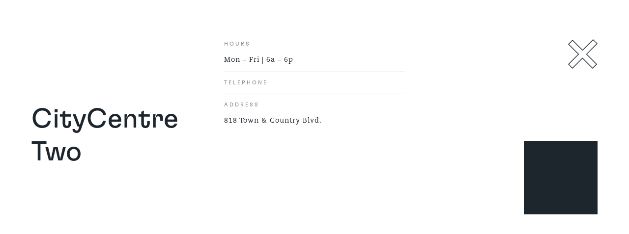

--- FILE ---
content_type: text/html; charset=utf-8
request_url: https://www.citycentrehouston.com/directory/citycentre-two
body_size: 2875
content:
<!DOCTYPE html><!-- Last Published: Fri Jan 23 2026 21:00:47 GMT+0000 (Coordinated Universal Time) --><html data-wf-domain="www.citycentrehouston.com" data-wf-page="618d2b3209cb91394e1d923a" data-wf-site="61825f618156cd680523d199" data-wf-collection="618d2b3209cb9115901d9238" data-wf-item-slug="citycentre-two"><head><meta charset="utf-8"/><title>CityCentre Two - CITYCENTRE</title><meta content="CityCentre Two is a 6-story, 150,00 square foot office for rent building that provides tenants with Class-A office space, fine dining, and shopping options." name="description"/><meta content="https://cdn.prod.website-files.com/618404bcf873b9e7f84ca245/61a7b838ea2cff41de4381be_cc2.jpg" property="og:image"/><meta content="https://cdn.prod.website-files.com/618404bcf873b9e7f84ca245/61a7b838ea2cff41de4381be_cc2.jpg" property="twitter:image"/><meta content="width=device-width, initial-scale=1" name="viewport"/><link href="https://cdn.prod.website-files.com/61825f618156cd680523d199/css/citycentre.webflow.shared.b3c97287d.css" rel="stylesheet" type="text/css" integrity="sha384-s8lyh9gRyfj0yKDse251tkau0cJXRUEPQh7JxMhsfcWMyO1AZcss9CiKz0WpXnHd" crossorigin="anonymous"/><link href="https://fonts.googleapis.com" rel="preconnect"/><link href="https://fonts.gstatic.com" rel="preconnect" crossorigin="anonymous"/><script src="https://ajax.googleapis.com/ajax/libs/webfont/1.6.26/webfont.js" type="text/javascript"></script><script type="text/javascript">WebFont.load({  google: {    families: ["Merriweather:300,300italic,400,400italic,700,700italic,900,900italic","Open Sans:300,300italic,400,400italic,600,600italic,700,700italic,800,800italic"]  }});</script><script src="https://use.typekit.net/sxi2chb.js" type="text/javascript"></script><script type="text/javascript">try{Typekit.load();}catch(e){}</script><script type="text/javascript">!function(o,c){var n=c.documentElement,t=" w-mod-";n.className+=t+"js",("ontouchstart"in o||o.DocumentTouch&&c instanceof DocumentTouch)&&(n.className+=t+"touch")}(window,document);</script><link href="https://cdn.prod.website-files.com/61825f618156cd680523d199/61a8fa4cc150b50c698a98bc_211202-CC-Web-Icon-03.png" rel="shortcut icon" type="image/x-icon"/><link href="https://cdn.prod.website-files.com/61825f618156cd680523d199/61a8fa5167bbcc88b89541dd_MicrosoftTeams-image%20(20).png" rel="apple-touch-icon"/><link href="https://www.citycentrehouston.com/directory/citycentre-two" rel="canonical"/><!-- Google Tag Manager -->
<script>(function(w,d,s,l,i){w[l]=w[l]||[];w[l].push({'gtm.start':
new Date().getTime(),event:'gtm.js'});var f=d.getElementsByTagName(s)[0],
j=d.createElement(s),dl=l!='dataLayer'?'&l='+l:'';j.async=true;j.src=
'https://www.googletagmanager.com/gtm.js?id='+i+dl;f.parentNode.insertBefore(j,f);
})(window,document,'script','dataLayer','GTM-TVW7BR7');</script>
<!-- End Google Tag Manager -->

<link href="https://d1p5cqqchvbqmy.cloudfront.net/web2/release/mappedin-web.css" rel="stylesheet" /><meta property="og:image:width" content="1200">
<meta property="og:image:height" content="630"></head><body><div class="collection-hero"><div class="grid-wrapper-2"><div id="scroll" data-w-id="33e28064-016e-e385-a443-3494870fac85" class="collection-hero-banner w-node-_33e28064-016e-e385-a443-3494870fac85-4e1d923a"><div class="background-wrapper"><div class="background-2"><div style="background-image:url(&quot;https://cdn.prod.website-files.com/618404bcf873b9e7f84ca245/61a7b838ea2cff41de4381be_cc2.jpg&quot;)" class="overlay-2"></div></div></div></div><div id="w-node-_33e28064-016e-e385-a443-3494870fac9d-4e1d923a" class="post-top"><div id="w-node-_33e28064-016e-e385-a443-3494870fac9e-4e1d923a" class="hero-intro large-intro"><div id="w-node-_33e28064-016e-e385-a443-3494870faca1-4e1d923a" class="stacked-hero-title"><h1 id="w-node-_33e28064-016e-e385-a443-3494870faca2-4e1d923a" class="xxl-heading">CityCentre Two</h1></div></div><div id="w-node-_95925bb3-80ff-8ffc-382c-653122503282-4e1d923a" class="project-block"><div class="subtitle-2 light">HOURS</div><div class="body-display-2">Mon – Fri | 6a – 6p</div><div class="line-black-2 white _50"></div><div class="subtitle-2 light">Telephone</div><div class="body-display-2 w-dyn-bind-empty"></div><div class="line-black-2 white _50"></div><div class="subtitle-2 light">ADDRESS</div><div class="body-display-2">818 Town &amp; Country Blvd.</div></div><div id="w-node-_5c51814f-a86d-c9b4-8c8e-950d65fdd97f-4e1d923a" class="project-block full"><a href="/directory" class="link-block-3 w-inline-block"><img src="https://cdn.prod.website-files.com/61825f618156cd680523d199/61a6677d9d842d0875b92a62_close.svg" loading="lazy" alt="" class="image-23"/></a><a href="/directory-map" id="w-node-_33e28064-016e-e385-a443-3494870fac9f-4e1d923a" class="link-block-4 w-inline-block"><img src="https://cdn.prod.website-files.com/61a4e9c2f0efe82964d75f25/61a509a8285abf5d39afbc6b_close.svg" loading="lazy" alt=""/></a><a id="w-node-_5c51814f-a86d-c9b4-8c8e-950d65fdd980-4e1d923a" href="#" class="logo-center right w-inline-block"><div class="div-block-35"><img src="" loading="lazy" alt="" class="image-21 w-dyn-bind-empty"/></div></a></div></div></div></div><script src="https://d3e54v103j8qbb.cloudfront.net/js/jquery-3.5.1.min.dc5e7f18c8.js?site=61825f618156cd680523d199" type="text/javascript" integrity="sha256-9/aliU8dGd2tb6OSsuzixeV4y/faTqgFtohetphbbj0=" crossorigin="anonymous"></script><script src="https://cdn.prod.website-files.com/61825f618156cd680523d199/js/webflow.schunk.36b8fb49256177c8.js" type="text/javascript" integrity="sha384-4abIlA5/v7XaW1HMXKBgnUuhnjBYJ/Z9C1OSg4OhmVw9O3QeHJ/qJqFBERCDPv7G" crossorigin="anonymous"></script><script src="https://cdn.prod.website-files.com/61825f618156cd680523d199/js/webflow.schunk.3ac1ec7a67c90100.js" type="text/javascript" integrity="sha384-91NcAJH7Qgft2UxtFJqiuWURezlfQXQVf5KpdpiebrPXo1BVSDCVlcLB4ekQAX6u" crossorigin="anonymous"></script><script src="https://cdn.prod.website-files.com/61825f618156cd680523d199/js/webflow.d9fd6a71.11deb029f1f88261.js" type="text/javascript" integrity="sha384-0P+0iULGwKXIcUKutxgpG5iFiz4Mi9nBS9olklw04SImb4Vf1yWXSlOW0JdIMbtd" crossorigin="anonymous"></script><style>    
.w-webflow-badge {
position: fixed !important;    
display: None !important;    
visibility: hidden !important;}  

</style>

<script>
let host = window.location.host;
let all_post_links = $('a'); // all a elements inside w-richtext 

/* loop throw all a links */
all_post_links.each(function( index ) {
  let current_href = all_post_links[index].href; /* return X of Y href */
  if(! current_href.includes(host)){
      /* if domain do not include host name = outer link => add not follow */
     console.log( "Add rel nofollow to: "  + current_href );
     $( this ).attr("rel","nofollow");
  }
});
</script>
  
<script>
var Webflow = Webflow || [];
Webflow.push(function () {
  var tabName = getParam('tab');
  if (!tabName) return;

  $('.' + tabName).triggerHandler('click');

  function getParam(name) {
    name = name.replace(/[\[]/, "\\[").replace(/[\]]/, "\\]");
    var regex = new RegExp("[\\?&]" + name + "=([^&#]*)"),
      results = regex.exec(location.search);
    return results == null ? "" : decodeURIComponent(results[1].replace(/\+/g, " "));
  }
});
</script></body></html>

--- FILE ---
content_type: text/css
request_url: https://cdn.prod.website-files.com/61825f618156cd680523d199/css/citycentre.webflow.shared.b3c97287d.css
body_size: 53404
content:
html {
  -webkit-text-size-adjust: 100%;
  -ms-text-size-adjust: 100%;
  font-family: sans-serif;
}

body {
  margin: 0;
}

article, aside, details, figcaption, figure, footer, header, hgroup, main, menu, nav, section, summary {
  display: block;
}

audio, canvas, progress, video {
  vertical-align: baseline;
  display: inline-block;
}

audio:not([controls]) {
  height: 0;
  display: none;
}

[hidden], template {
  display: none;
}

a {
  background-color: #0000;
}

a:active, a:hover {
  outline: 0;
}

abbr[title] {
  border-bottom: 1px dotted;
}

b, strong {
  font-weight: bold;
}

dfn {
  font-style: italic;
}

h1 {
  margin: .67em 0;
  font-size: 2em;
}

mark {
  color: #000;
  background: #ff0;
}

small {
  font-size: 80%;
}

sub, sup {
  vertical-align: baseline;
  font-size: 75%;
  line-height: 0;
  position: relative;
}

sup {
  top: -.5em;
}

sub {
  bottom: -.25em;
}

img {
  border: 0;
}

svg:not(:root) {
  overflow: hidden;
}

hr {
  box-sizing: content-box;
  height: 0;
}

pre {
  overflow: auto;
}

code, kbd, pre, samp {
  font-family: monospace;
  font-size: 1em;
}

button, input, optgroup, select, textarea {
  color: inherit;
  font: inherit;
  margin: 0;
}

button {
  overflow: visible;
}

button, select {
  text-transform: none;
}

button, html input[type="button"], input[type="reset"] {
  -webkit-appearance: button;
  cursor: pointer;
}

button[disabled], html input[disabled] {
  cursor: default;
}

button::-moz-focus-inner, input::-moz-focus-inner {
  border: 0;
  padding: 0;
}

input {
  line-height: normal;
}

input[type="checkbox"], input[type="radio"] {
  box-sizing: border-box;
  padding: 0;
}

input[type="number"]::-webkit-inner-spin-button, input[type="number"]::-webkit-outer-spin-button {
  height: auto;
}

input[type="search"] {
  -webkit-appearance: none;
}

input[type="search"]::-webkit-search-cancel-button, input[type="search"]::-webkit-search-decoration {
  -webkit-appearance: none;
}

legend {
  border: 0;
  padding: 0;
}

textarea {
  overflow: auto;
}

optgroup {
  font-weight: bold;
}

table {
  border-collapse: collapse;
  border-spacing: 0;
}

td, th {
  padding: 0;
}

@font-face {
  font-family: webflow-icons;
  src: url("[data-uri]") format("truetype");
  font-weight: normal;
  font-style: normal;
}

[class^="w-icon-"], [class*=" w-icon-"] {
  speak: none;
  font-variant: normal;
  text-transform: none;
  -webkit-font-smoothing: antialiased;
  -moz-osx-font-smoothing: grayscale;
  font-style: normal;
  font-weight: normal;
  line-height: 1;
  font-family: webflow-icons !important;
}

.w-icon-slider-right:before {
  content: "";
}

.w-icon-slider-left:before {
  content: "";
}

.w-icon-nav-menu:before {
  content: "";
}

.w-icon-arrow-down:before, .w-icon-dropdown-toggle:before {
  content: "";
}

.w-icon-file-upload-remove:before {
  content: "";
}

.w-icon-file-upload-icon:before {
  content: "";
}

* {
  box-sizing: border-box;
}

html {
  height: 100%;
}

body {
  color: #333;
  background-color: #fff;
  min-height: 100%;
  margin: 0;
  font-family: Arial, sans-serif;
  font-size: 14px;
  line-height: 20px;
}

img {
  vertical-align: middle;
  max-width: 100%;
  display: inline-block;
}

html.w-mod-touch * {
  background-attachment: scroll !important;
}

.w-block {
  display: block;
}

.w-inline-block {
  max-width: 100%;
  display: inline-block;
}

.w-clearfix:before, .w-clearfix:after {
  content: " ";
  grid-area: 1 / 1 / 2 / 2;
  display: table;
}

.w-clearfix:after {
  clear: both;
}

.w-hidden {
  display: none;
}

.w-button {
  color: #fff;
  line-height: inherit;
  cursor: pointer;
  background-color: #3898ec;
  border: 0;
  border-radius: 0;
  padding: 9px 15px;
  text-decoration: none;
  display: inline-block;
}

input.w-button {
  -webkit-appearance: button;
}

html[data-w-dynpage] [data-w-cloak] {
  color: #0000 !important;
}

.w-code-block {
  margin: unset;
}

pre.w-code-block code {
  all: inherit;
}

.w-optimization {
  display: contents;
}

.w-webflow-badge, .w-webflow-badge > img {
  box-sizing: unset;
  width: unset;
  height: unset;
  max-height: unset;
  max-width: unset;
  min-height: unset;
  min-width: unset;
  margin: unset;
  padding: unset;
  float: unset;
  clear: unset;
  border: unset;
  border-radius: unset;
  background: unset;
  background-image: unset;
  background-position: unset;
  background-size: unset;
  background-repeat: unset;
  background-origin: unset;
  background-clip: unset;
  background-attachment: unset;
  background-color: unset;
  box-shadow: unset;
  transform: unset;
  direction: unset;
  font-family: unset;
  font-weight: unset;
  color: unset;
  font-size: unset;
  line-height: unset;
  font-style: unset;
  font-variant: unset;
  text-align: unset;
  letter-spacing: unset;
  -webkit-text-decoration: unset;
  text-decoration: unset;
  text-indent: unset;
  text-transform: unset;
  list-style-type: unset;
  text-shadow: unset;
  vertical-align: unset;
  cursor: unset;
  white-space: unset;
  word-break: unset;
  word-spacing: unset;
  word-wrap: unset;
  transition: unset;
}

.w-webflow-badge {
  white-space: nowrap;
  cursor: pointer;
  box-shadow: 0 0 0 1px #0000001a, 0 1px 3px #0000001a;
  visibility: visible !important;
  opacity: 1 !important;
  z-index: 2147483647 !important;
  color: #aaadb0 !important;
  overflow: unset !important;
  background-color: #fff !important;
  border-radius: 3px !important;
  width: auto !important;
  height: auto !important;
  margin: 0 !important;
  padding: 6px !important;
  font-size: 12px !important;
  line-height: 14px !important;
  text-decoration: none !important;
  display: inline-block !important;
  position: fixed !important;
  inset: auto 12px 12px auto !important;
  transform: none !important;
}

.w-webflow-badge > img {
  position: unset;
  visibility: unset !important;
  opacity: 1 !important;
  vertical-align: middle !important;
  display: inline-block !important;
}

h1, h2, h3, h4, h5, h6 {
  margin-bottom: 10px;
  font-weight: bold;
}

h1 {
  margin-top: 20px;
  font-size: 38px;
  line-height: 44px;
}

h2 {
  margin-top: 20px;
  font-size: 32px;
  line-height: 36px;
}

h3 {
  margin-top: 20px;
  font-size: 24px;
  line-height: 30px;
}

h4 {
  margin-top: 10px;
  font-size: 18px;
  line-height: 24px;
}

h5 {
  margin-top: 10px;
  font-size: 14px;
  line-height: 20px;
}

h6 {
  margin-top: 10px;
  font-size: 12px;
  line-height: 18px;
}

p {
  margin-top: 0;
  margin-bottom: 10px;
}

blockquote {
  border-left: 5px solid #e2e2e2;
  margin: 0 0 10px;
  padding: 10px 20px;
  font-size: 18px;
  line-height: 22px;
}

figure {
  margin: 0 0 10px;
}

figcaption {
  text-align: center;
  margin-top: 5px;
}

ul, ol {
  margin-top: 0;
  margin-bottom: 10px;
  padding-left: 40px;
}

.w-list-unstyled {
  padding-left: 0;
  list-style: none;
}

.w-embed:before, .w-embed:after {
  content: " ";
  grid-area: 1 / 1 / 2 / 2;
  display: table;
}

.w-embed:after {
  clear: both;
}

.w-video {
  width: 100%;
  padding: 0;
  position: relative;
}

.w-video iframe, .w-video object, .w-video embed {
  border: none;
  width: 100%;
  height: 100%;
  position: absolute;
  top: 0;
  left: 0;
}

fieldset {
  border: 0;
  margin: 0;
  padding: 0;
}

button, [type="button"], [type="reset"] {
  cursor: pointer;
  -webkit-appearance: button;
  border: 0;
}

.w-form {
  margin: 0 0 15px;
}

.w-form-done {
  text-align: center;
  background-color: #ddd;
  padding: 20px;
  display: none;
}

.w-form-fail {
  background-color: #ffdede;
  margin-top: 10px;
  padding: 10px;
  display: none;
}

label {
  margin-bottom: 5px;
  font-weight: bold;
  display: block;
}

.w-input, .w-select {
  color: #333;
  vertical-align: middle;
  background-color: #fff;
  border: 1px solid #ccc;
  width: 100%;
  height: 38px;
  margin-bottom: 10px;
  padding: 8px 12px;
  font-size: 14px;
  line-height: 1.42857;
  display: block;
}

.w-input::placeholder, .w-select::placeholder {
  color: #999;
}

.w-input:focus, .w-select:focus {
  border-color: #3898ec;
  outline: 0;
}

.w-input[disabled], .w-select[disabled], .w-input[readonly], .w-select[readonly], fieldset[disabled] .w-input, fieldset[disabled] .w-select {
  cursor: not-allowed;
}

.w-input[disabled]:not(.w-input-disabled), .w-select[disabled]:not(.w-input-disabled), .w-input[readonly], .w-select[readonly], fieldset[disabled]:not(.w-input-disabled) .w-input, fieldset[disabled]:not(.w-input-disabled) .w-select {
  background-color: #eee;
}

textarea.w-input, textarea.w-select {
  height: auto;
}

.w-select {
  background-color: #f3f3f3;
}

.w-select[multiple] {
  height: auto;
}

.w-form-label {
  cursor: pointer;
  margin-bottom: 0;
  font-weight: normal;
  display: inline-block;
}

.w-radio {
  margin-bottom: 5px;
  padding-left: 20px;
  display: block;
}

.w-radio:before, .w-radio:after {
  content: " ";
  grid-area: 1 / 1 / 2 / 2;
  display: table;
}

.w-radio:after {
  clear: both;
}

.w-radio-input {
  float: left;
  margin: 3px 0 0 -20px;
  line-height: normal;
}

.w-file-upload {
  margin-bottom: 10px;
  display: block;
}

.w-file-upload-input {
  opacity: 0;
  z-index: -100;
  width: .1px;
  height: .1px;
  position: absolute;
  overflow: hidden;
}

.w-file-upload-default, .w-file-upload-uploading, .w-file-upload-success {
  color: #333;
  display: inline-block;
}

.w-file-upload-error {
  margin-top: 10px;
  display: block;
}

.w-file-upload-default.w-hidden, .w-file-upload-uploading.w-hidden, .w-file-upload-error.w-hidden, .w-file-upload-success.w-hidden {
  display: none;
}

.w-file-upload-uploading-btn {
  cursor: pointer;
  background-color: #fafafa;
  border: 1px solid #ccc;
  margin: 0;
  padding: 8px 12px;
  font-size: 14px;
  font-weight: normal;
  display: flex;
}

.w-file-upload-file {
  background-color: #fafafa;
  border: 1px solid #ccc;
  flex-grow: 1;
  justify-content: space-between;
  margin: 0;
  padding: 8px 9px 8px 11px;
  display: flex;
}

.w-file-upload-file-name {
  font-size: 14px;
  font-weight: normal;
  display: block;
}

.w-file-remove-link {
  cursor: pointer;
  width: auto;
  height: auto;
  margin-top: 3px;
  margin-left: 10px;
  padding: 3px;
  display: block;
}

.w-icon-file-upload-remove {
  margin: auto;
  font-size: 10px;
}

.w-file-upload-error-msg {
  color: #ea384c;
  padding: 2px 0;
  display: inline-block;
}

.w-file-upload-info {
  padding: 0 12px;
  line-height: 38px;
  display: inline-block;
}

.w-file-upload-label {
  cursor: pointer;
  background-color: #fafafa;
  border: 1px solid #ccc;
  margin: 0;
  padding: 8px 12px;
  font-size: 14px;
  font-weight: normal;
  display: inline-block;
}

.w-icon-file-upload-icon, .w-icon-file-upload-uploading {
  width: 20px;
  margin-right: 8px;
  display: inline-block;
}

.w-icon-file-upload-uploading {
  height: 20px;
}

.w-container {
  max-width: 940px;
  margin-left: auto;
  margin-right: auto;
}

.w-container:before, .w-container:after {
  content: " ";
  grid-area: 1 / 1 / 2 / 2;
  display: table;
}

.w-container:after {
  clear: both;
}

.w-container .w-row {
  margin-left: -10px;
  margin-right: -10px;
}

.w-row:before, .w-row:after {
  content: " ";
  grid-area: 1 / 1 / 2 / 2;
  display: table;
}

.w-row:after {
  clear: both;
}

.w-row .w-row {
  margin-left: 0;
  margin-right: 0;
}

.w-col {
  float: left;
  width: 100%;
  min-height: 1px;
  padding-left: 10px;
  padding-right: 10px;
  position: relative;
}

.w-col .w-col {
  padding-left: 0;
  padding-right: 0;
}

.w-col-1 {
  width: 8.33333%;
}

.w-col-2 {
  width: 16.6667%;
}

.w-col-3 {
  width: 25%;
}

.w-col-4 {
  width: 33.3333%;
}

.w-col-5 {
  width: 41.6667%;
}

.w-col-6 {
  width: 50%;
}

.w-col-7 {
  width: 58.3333%;
}

.w-col-8 {
  width: 66.6667%;
}

.w-col-9 {
  width: 75%;
}

.w-col-10 {
  width: 83.3333%;
}

.w-col-11 {
  width: 91.6667%;
}

.w-col-12 {
  width: 100%;
}

.w-hidden-main {
  display: none !important;
}

@media screen and (max-width: 991px) {
  .w-container {
    max-width: 728px;
  }

  .w-hidden-main {
    display: inherit !important;
  }

  .w-hidden-medium {
    display: none !important;
  }

  .w-col-medium-1 {
    width: 8.33333%;
  }

  .w-col-medium-2 {
    width: 16.6667%;
  }

  .w-col-medium-3 {
    width: 25%;
  }

  .w-col-medium-4 {
    width: 33.3333%;
  }

  .w-col-medium-5 {
    width: 41.6667%;
  }

  .w-col-medium-6 {
    width: 50%;
  }

  .w-col-medium-7 {
    width: 58.3333%;
  }

  .w-col-medium-8 {
    width: 66.6667%;
  }

  .w-col-medium-9 {
    width: 75%;
  }

  .w-col-medium-10 {
    width: 83.3333%;
  }

  .w-col-medium-11 {
    width: 91.6667%;
  }

  .w-col-medium-12 {
    width: 100%;
  }

  .w-col-stack {
    width: 100%;
    left: auto;
    right: auto;
  }
}

@media screen and (max-width: 767px) {
  .w-hidden-main, .w-hidden-medium {
    display: inherit !important;
  }

  .w-hidden-small {
    display: none !important;
  }

  .w-row, .w-container .w-row {
    margin-left: 0;
    margin-right: 0;
  }

  .w-col {
    width: 100%;
    left: auto;
    right: auto;
  }

  .w-col-small-1 {
    width: 8.33333%;
  }

  .w-col-small-2 {
    width: 16.6667%;
  }

  .w-col-small-3 {
    width: 25%;
  }

  .w-col-small-4 {
    width: 33.3333%;
  }

  .w-col-small-5 {
    width: 41.6667%;
  }

  .w-col-small-6 {
    width: 50%;
  }

  .w-col-small-7 {
    width: 58.3333%;
  }

  .w-col-small-8 {
    width: 66.6667%;
  }

  .w-col-small-9 {
    width: 75%;
  }

  .w-col-small-10 {
    width: 83.3333%;
  }

  .w-col-small-11 {
    width: 91.6667%;
  }

  .w-col-small-12 {
    width: 100%;
  }
}

@media screen and (max-width: 479px) {
  .w-container {
    max-width: none;
  }

  .w-hidden-main, .w-hidden-medium, .w-hidden-small {
    display: inherit !important;
  }

  .w-hidden-tiny {
    display: none !important;
  }

  .w-col {
    width: 100%;
  }

  .w-col-tiny-1 {
    width: 8.33333%;
  }

  .w-col-tiny-2 {
    width: 16.6667%;
  }

  .w-col-tiny-3 {
    width: 25%;
  }

  .w-col-tiny-4 {
    width: 33.3333%;
  }

  .w-col-tiny-5 {
    width: 41.6667%;
  }

  .w-col-tiny-6 {
    width: 50%;
  }

  .w-col-tiny-7 {
    width: 58.3333%;
  }

  .w-col-tiny-8 {
    width: 66.6667%;
  }

  .w-col-tiny-9 {
    width: 75%;
  }

  .w-col-tiny-10 {
    width: 83.3333%;
  }

  .w-col-tiny-11 {
    width: 91.6667%;
  }

  .w-col-tiny-12 {
    width: 100%;
  }
}

.w-widget {
  position: relative;
}

.w-widget-map {
  width: 100%;
  height: 400px;
}

.w-widget-map label {
  width: auto;
  display: inline;
}

.w-widget-map img {
  max-width: inherit;
}

.w-widget-map .gm-style-iw {
  text-align: center;
}

.w-widget-map .gm-style-iw > button {
  display: none !important;
}

.w-widget-twitter {
  overflow: hidden;
}

.w-widget-twitter-count-shim {
  vertical-align: top;
  text-align: center;
  background: #fff;
  border: 1px solid #758696;
  border-radius: 3px;
  width: 28px;
  height: 20px;
  display: inline-block;
  position: relative;
}

.w-widget-twitter-count-shim * {
  pointer-events: none;
  -webkit-user-select: none;
  user-select: none;
}

.w-widget-twitter-count-shim .w-widget-twitter-count-inner {
  text-align: center;
  color: #999;
  font-family: serif;
  font-size: 15px;
  line-height: 12px;
  position: relative;
}

.w-widget-twitter-count-shim .w-widget-twitter-count-clear {
  display: block;
  position: relative;
}

.w-widget-twitter-count-shim.w--large {
  width: 36px;
  height: 28px;
}

.w-widget-twitter-count-shim.w--large .w-widget-twitter-count-inner {
  font-size: 18px;
  line-height: 18px;
}

.w-widget-twitter-count-shim:not(.w--vertical) {
  margin-left: 5px;
  margin-right: 8px;
}

.w-widget-twitter-count-shim:not(.w--vertical).w--large {
  margin-left: 6px;
}

.w-widget-twitter-count-shim:not(.w--vertical):before, .w-widget-twitter-count-shim:not(.w--vertical):after {
  content: " ";
  pointer-events: none;
  border: solid #0000;
  width: 0;
  height: 0;
  position: absolute;
  top: 50%;
  left: 0;
}

.w-widget-twitter-count-shim:not(.w--vertical):before {
  border-width: 4px;
  border-color: #75869600 #5d6c7b #75869600 #75869600;
  margin-top: -4px;
  margin-left: -9px;
}

.w-widget-twitter-count-shim:not(.w--vertical).w--large:before {
  border-width: 5px;
  margin-top: -5px;
  margin-left: -10px;
}

.w-widget-twitter-count-shim:not(.w--vertical):after {
  border-width: 4px;
  border-color: #fff0 #fff #fff0 #fff0;
  margin-top: -4px;
  margin-left: -8px;
}

.w-widget-twitter-count-shim:not(.w--vertical).w--large:after {
  border-width: 5px;
  margin-top: -5px;
  margin-left: -9px;
}

.w-widget-twitter-count-shim.w--vertical {
  width: 61px;
  height: 33px;
  margin-bottom: 8px;
}

.w-widget-twitter-count-shim.w--vertical:before, .w-widget-twitter-count-shim.w--vertical:after {
  content: " ";
  pointer-events: none;
  border: solid #0000;
  width: 0;
  height: 0;
  position: absolute;
  top: 100%;
  left: 50%;
}

.w-widget-twitter-count-shim.w--vertical:before {
  border-width: 5px;
  border-color: #5d6c7b #75869600 #75869600;
  margin-left: -5px;
}

.w-widget-twitter-count-shim.w--vertical:after {
  border-width: 4px;
  border-color: #fff #fff0 #fff0;
  margin-left: -4px;
}

.w-widget-twitter-count-shim.w--vertical .w-widget-twitter-count-inner {
  font-size: 18px;
  line-height: 22px;
}

.w-widget-twitter-count-shim.w--vertical.w--large {
  width: 76px;
}

.w-background-video {
  color: #fff;
  height: 500px;
  position: relative;
  overflow: hidden;
}

.w-background-video > video {
  object-fit: cover;
  z-index: -100;
  background-position: 50%;
  background-size: cover;
  width: 100%;
  height: 100%;
  margin: auto;
  position: absolute;
  inset: -100%;
}

.w-background-video > video::-webkit-media-controls-start-playback-button {
  -webkit-appearance: none;
  display: none !important;
}

.w-background-video--control {
  background-color: #0000;
  padding: 0;
  position: absolute;
  bottom: 1em;
  right: 1em;
}

.w-background-video--control > [hidden] {
  display: none !important;
}

.w-slider {
  text-align: center;
  clear: both;
  -webkit-tap-highlight-color: #0000;
  tap-highlight-color: #0000;
  background: #ddd;
  height: 300px;
  position: relative;
}

.w-slider-mask {
  z-index: 1;
  white-space: nowrap;
  height: 100%;
  display: block;
  position: relative;
  left: 0;
  right: 0;
  overflow: hidden;
}

.w-slide {
  vertical-align: top;
  white-space: normal;
  text-align: left;
  width: 100%;
  height: 100%;
  display: inline-block;
  position: relative;
}

.w-slider-nav {
  z-index: 2;
  text-align: center;
  -webkit-tap-highlight-color: #0000;
  tap-highlight-color: #0000;
  height: 40px;
  margin: auto;
  padding-top: 10px;
  position: absolute;
  inset: auto 0 0;
}

.w-slider-nav.w-round > div {
  border-radius: 100%;
}

.w-slider-nav.w-num > div {
  font-size: inherit;
  line-height: inherit;
  width: auto;
  height: auto;
  padding: .2em .5em;
}

.w-slider-nav.w-shadow > div {
  box-shadow: 0 0 3px #3336;
}

.w-slider-nav-invert {
  color: #fff;
}

.w-slider-nav-invert > div {
  background-color: #2226;
}

.w-slider-nav-invert > div.w-active {
  background-color: #222;
}

.w-slider-dot {
  cursor: pointer;
  background-color: #fff6;
  width: 1em;
  height: 1em;
  margin: 0 3px .5em;
  transition: background-color .1s, color .1s;
  display: inline-block;
  position: relative;
}

.w-slider-dot.w-active {
  background-color: #fff;
}

.w-slider-dot:focus {
  outline: none;
  box-shadow: 0 0 0 2px #fff;
}

.w-slider-dot:focus.w-active {
  box-shadow: none;
}

.w-slider-arrow-left, .w-slider-arrow-right {
  cursor: pointer;
  color: #fff;
  -webkit-tap-highlight-color: #0000;
  tap-highlight-color: #0000;
  -webkit-user-select: none;
  user-select: none;
  width: 80px;
  margin: auto;
  font-size: 40px;
  position: absolute;
  inset: 0;
  overflow: hidden;
}

.w-slider-arrow-left [class^="w-icon-"], .w-slider-arrow-right [class^="w-icon-"], .w-slider-arrow-left [class*=" w-icon-"], .w-slider-arrow-right [class*=" w-icon-"] {
  position: absolute;
}

.w-slider-arrow-left:focus, .w-slider-arrow-right:focus {
  outline: 0;
}

.w-slider-arrow-left {
  z-index: 3;
  right: auto;
}

.w-slider-arrow-right {
  z-index: 4;
  left: auto;
}

.w-icon-slider-left, .w-icon-slider-right {
  width: 1em;
  height: 1em;
  margin: auto;
  inset: 0;
}

.w-slider-aria-label {
  clip: rect(0 0 0 0);
  border: 0;
  width: 1px;
  height: 1px;
  margin: -1px;
  padding: 0;
  position: absolute;
  overflow: hidden;
}

.w-slider-force-show {
  display: block !important;
}

.w-dropdown {
  text-align: left;
  z-index: 900;
  margin-left: auto;
  margin-right: auto;
  display: inline-block;
  position: relative;
}

.w-dropdown-btn, .w-dropdown-toggle, .w-dropdown-link {
  vertical-align: top;
  color: #222;
  text-align: left;
  white-space: nowrap;
  margin-left: auto;
  margin-right: auto;
  padding: 20px;
  text-decoration: none;
  position: relative;
}

.w-dropdown-toggle {
  -webkit-user-select: none;
  user-select: none;
  cursor: pointer;
  padding-right: 40px;
  display: inline-block;
}

.w-dropdown-toggle:focus {
  outline: 0;
}

.w-icon-dropdown-toggle {
  width: 1em;
  height: 1em;
  margin: auto 20px auto auto;
  position: absolute;
  top: 0;
  bottom: 0;
  right: 0;
}

.w-dropdown-list {
  background: #ddd;
  min-width: 100%;
  display: none;
  position: absolute;
}

.w-dropdown-list.w--open {
  display: block;
}

.w-dropdown-link {
  color: #222;
  padding: 10px 20px;
  display: block;
}

.w-dropdown-link.w--current {
  color: #0082f3;
}

.w-dropdown-link:focus {
  outline: 0;
}

@media screen and (max-width: 767px) {
  .w-nav-brand {
    padding-left: 10px;
  }
}

.w-lightbox-backdrop {
  cursor: auto;
  letter-spacing: normal;
  text-indent: 0;
  text-shadow: none;
  text-transform: none;
  visibility: visible;
  white-space: normal;
  word-break: normal;
  word-spacing: normal;
  word-wrap: normal;
  color: #fff;
  text-align: center;
  z-index: 2000;
  opacity: 0;
  -webkit-user-select: none;
  -moz-user-select: none;
  -webkit-tap-highlight-color: transparent;
  background: #000000e6;
  outline: 0;
  font-family: Helvetica Neue, Helvetica, Ubuntu, Segoe UI, Verdana, sans-serif;
  font-size: 17px;
  font-style: normal;
  font-weight: 300;
  line-height: 1.2;
  list-style: disc;
  position: fixed;
  inset: 0;
  -webkit-transform: translate(0);
}

.w-lightbox-backdrop, .w-lightbox-container {
  -webkit-overflow-scrolling: touch;
  height: 100%;
  overflow: auto;
}

.w-lightbox-content {
  height: 100vh;
  position: relative;
  overflow: hidden;
}

.w-lightbox-view {
  opacity: 0;
  width: 100vw;
  height: 100vh;
  position: absolute;
}

.w-lightbox-view:before {
  content: "";
  height: 100vh;
}

.w-lightbox-group, .w-lightbox-group .w-lightbox-view, .w-lightbox-group .w-lightbox-view:before {
  height: 86vh;
}

.w-lightbox-frame, .w-lightbox-view:before {
  vertical-align: middle;
  display: inline-block;
}

.w-lightbox-figure {
  margin: 0;
  position: relative;
}

.w-lightbox-group .w-lightbox-figure {
  cursor: pointer;
}

.w-lightbox-img {
  width: auto;
  max-width: none;
  height: auto;
}

.w-lightbox-image {
  float: none;
  max-width: 100vw;
  max-height: 100vh;
  display: block;
}

.w-lightbox-group .w-lightbox-image {
  max-height: 86vh;
}

.w-lightbox-caption {
  text-align: left;
  text-overflow: ellipsis;
  white-space: nowrap;
  background: #0006;
  padding: .5em 1em;
  position: absolute;
  bottom: 0;
  left: 0;
  right: 0;
  overflow: hidden;
}

.w-lightbox-embed {
  width: 100%;
  height: 100%;
  position: absolute;
  inset: 0;
}

.w-lightbox-control {
  cursor: pointer;
  background-position: center;
  background-repeat: no-repeat;
  background-size: 24px;
  width: 4em;
  transition: all .3s;
  position: absolute;
  top: 0;
}

.w-lightbox-left {
  background-image: url("[data-uri]");
  display: none;
  bottom: 0;
  left: 0;
}

.w-lightbox-right {
  background-image: url("[data-uri]");
  display: none;
  bottom: 0;
  right: 0;
}

.w-lightbox-close {
  background-image: url("[data-uri]");
  background-size: 18px;
  height: 2.6em;
  right: 0;
}

.w-lightbox-strip {
  white-space: nowrap;
  padding: 0 1vh;
  line-height: 0;
  position: absolute;
  bottom: 0;
  left: 0;
  right: 0;
  overflow: auto hidden;
}

.w-lightbox-item {
  box-sizing: content-box;
  cursor: pointer;
  width: 10vh;
  padding: 2vh 1vh;
  display: inline-block;
  -webkit-transform: translate3d(0, 0, 0);
}

.w-lightbox-active {
  opacity: .3;
}

.w-lightbox-thumbnail {
  background: #222;
  height: 10vh;
  position: relative;
  overflow: hidden;
}

.w-lightbox-thumbnail-image {
  position: absolute;
  top: 0;
  left: 0;
}

.w-lightbox-thumbnail .w-lightbox-tall {
  width: 100%;
  top: 50%;
  transform: translate(0, -50%);
}

.w-lightbox-thumbnail .w-lightbox-wide {
  height: 100%;
  left: 50%;
  transform: translate(-50%);
}

.w-lightbox-spinner {
  box-sizing: border-box;
  border: 5px solid #0006;
  border-radius: 50%;
  width: 40px;
  height: 40px;
  margin-top: -20px;
  margin-left: -20px;
  animation: .8s linear infinite spin;
  position: absolute;
  top: 50%;
  left: 50%;
}

.w-lightbox-spinner:after {
  content: "";
  border: 3px solid #0000;
  border-bottom-color: #fff;
  border-radius: 50%;
  position: absolute;
  inset: -4px;
}

.w-lightbox-hide {
  display: none;
}

.w-lightbox-noscroll {
  overflow: hidden;
}

@media (min-width: 768px) {
  .w-lightbox-content {
    height: 96vh;
    margin-top: 2vh;
  }

  .w-lightbox-view, .w-lightbox-view:before {
    height: 96vh;
  }

  .w-lightbox-group, .w-lightbox-group .w-lightbox-view, .w-lightbox-group .w-lightbox-view:before {
    height: 84vh;
  }

  .w-lightbox-image {
    max-width: 96vw;
    max-height: 96vh;
  }

  .w-lightbox-group .w-lightbox-image {
    max-width: 82.3vw;
    max-height: 84vh;
  }

  .w-lightbox-left, .w-lightbox-right {
    opacity: .5;
    display: block;
  }

  .w-lightbox-close {
    opacity: .8;
  }

  .w-lightbox-control:hover {
    opacity: 1;
  }
}

.w-lightbox-inactive, .w-lightbox-inactive:hover {
  opacity: 0;
}

.w-richtext:before, .w-richtext:after {
  content: " ";
  grid-area: 1 / 1 / 2 / 2;
  display: table;
}

.w-richtext:after {
  clear: both;
}

.w-richtext[contenteditable="true"]:before, .w-richtext[contenteditable="true"]:after {
  white-space: initial;
}

.w-richtext ol, .w-richtext ul {
  overflow: hidden;
}

.w-richtext .w-richtext-figure-selected.w-richtext-figure-type-video div:after, .w-richtext .w-richtext-figure-selected[data-rt-type="video"] div:after, .w-richtext .w-richtext-figure-selected.w-richtext-figure-type-image div, .w-richtext .w-richtext-figure-selected[data-rt-type="image"] div {
  outline: 2px solid #2895f7;
}

.w-richtext figure.w-richtext-figure-type-video > div:after, .w-richtext figure[data-rt-type="video"] > div:after {
  content: "";
  display: none;
  position: absolute;
  inset: 0;
}

.w-richtext figure {
  max-width: 60%;
  position: relative;
}

.w-richtext figure > div:before {
  cursor: default !important;
}

.w-richtext figure img {
  width: 100%;
}

.w-richtext figure figcaption.w-richtext-figcaption-placeholder {
  opacity: .6;
}

.w-richtext figure div {
  color: #0000;
  font-size: 0;
}

.w-richtext figure.w-richtext-figure-type-image, .w-richtext figure[data-rt-type="image"] {
  display: table;
}

.w-richtext figure.w-richtext-figure-type-image > div, .w-richtext figure[data-rt-type="image"] > div {
  display: inline-block;
}

.w-richtext figure.w-richtext-figure-type-image > figcaption, .w-richtext figure[data-rt-type="image"] > figcaption {
  caption-side: bottom;
  display: table-caption;
}

.w-richtext figure.w-richtext-figure-type-video, .w-richtext figure[data-rt-type="video"] {
  width: 60%;
  height: 0;
}

.w-richtext figure.w-richtext-figure-type-video iframe, .w-richtext figure[data-rt-type="video"] iframe {
  width: 100%;
  height: 100%;
  position: absolute;
  top: 0;
  left: 0;
}

.w-richtext figure.w-richtext-figure-type-video > div, .w-richtext figure[data-rt-type="video"] > div {
  width: 100%;
}

.w-richtext figure.w-richtext-align-center {
  clear: both;
  margin-left: auto;
  margin-right: auto;
}

.w-richtext figure.w-richtext-align-center.w-richtext-figure-type-image > div, .w-richtext figure.w-richtext-align-center[data-rt-type="image"] > div {
  max-width: 100%;
}

.w-richtext figure.w-richtext-align-normal {
  clear: both;
}

.w-richtext figure.w-richtext-align-fullwidth {
  text-align: center;
  clear: both;
  width: 100%;
  max-width: 100%;
  margin-left: auto;
  margin-right: auto;
  display: block;
}

.w-richtext figure.w-richtext-align-fullwidth > div {
  padding-bottom: inherit;
  display: inline-block;
}

.w-richtext figure.w-richtext-align-fullwidth > figcaption {
  display: block;
}

.w-richtext figure.w-richtext-align-floatleft {
  float: left;
  clear: none;
  margin-right: 15px;
}

.w-richtext figure.w-richtext-align-floatright {
  float: right;
  clear: none;
  margin-left: 15px;
}

.w-nav {
  z-index: 1000;
  background: #ddd;
  position: relative;
}

.w-nav:before, .w-nav:after {
  content: " ";
  grid-area: 1 / 1 / 2 / 2;
  display: table;
}

.w-nav:after {
  clear: both;
}

.w-nav-brand {
  float: left;
  color: #333;
  text-decoration: none;
  position: relative;
}

.w-nav-link {
  vertical-align: top;
  color: #222;
  text-align: left;
  margin-left: auto;
  margin-right: auto;
  padding: 20px;
  text-decoration: none;
  display: inline-block;
  position: relative;
}

.w-nav-link.w--current {
  color: #0082f3;
}

.w-nav-menu {
  float: right;
  position: relative;
}

[data-nav-menu-open] {
  text-align: center;
  background: #c8c8c8;
  min-width: 200px;
  position: absolute;
  top: 100%;
  left: 0;
  right: 0;
  overflow: visible;
  display: block !important;
}

.w--nav-link-open {
  display: block;
  position: relative;
}

.w-nav-overlay {
  width: 100%;
  display: none;
  position: absolute;
  top: 100%;
  left: 0;
  right: 0;
  overflow: hidden;
}

.w-nav-overlay [data-nav-menu-open] {
  top: 0;
}

.w-nav[data-animation="over-left"] .w-nav-overlay {
  width: auto;
}

.w-nav[data-animation="over-left"] .w-nav-overlay, .w-nav[data-animation="over-left"] [data-nav-menu-open] {
  z-index: 1;
  top: 0;
  right: auto;
}

.w-nav[data-animation="over-right"] .w-nav-overlay {
  width: auto;
}

.w-nav[data-animation="over-right"] .w-nav-overlay, .w-nav[data-animation="over-right"] [data-nav-menu-open] {
  z-index: 1;
  top: 0;
  left: auto;
}

.w-nav-button {
  float: right;
  cursor: pointer;
  -webkit-tap-highlight-color: #0000;
  tap-highlight-color: #0000;
  -webkit-user-select: none;
  user-select: none;
  padding: 18px;
  font-size: 24px;
  display: none;
  position: relative;
}

.w-nav-button:focus {
  outline: 0;
}

.w-nav-button.w--open {
  color: #fff;
  background-color: #c8c8c8;
}

.w-nav[data-collapse="all"] .w-nav-menu {
  display: none;
}

.w-nav[data-collapse="all"] .w-nav-button, .w--nav-dropdown-open, .w--nav-dropdown-toggle-open {
  display: block;
}

.w--nav-dropdown-list-open {
  position: static;
}

@media screen and (max-width: 991px) {
  .w-nav[data-collapse="medium"] .w-nav-menu {
    display: none;
  }

  .w-nav[data-collapse="medium"] .w-nav-button {
    display: block;
  }
}

@media screen and (max-width: 767px) {
  .w-nav[data-collapse="small"] .w-nav-menu {
    display: none;
  }

  .w-nav[data-collapse="small"] .w-nav-button {
    display: block;
  }

  .w-nav-brand {
    padding-left: 10px;
  }
}

@media screen and (max-width: 479px) {
  .w-nav[data-collapse="tiny"] .w-nav-menu {
    display: none;
  }

  .w-nav[data-collapse="tiny"] .w-nav-button {
    display: block;
  }
}

.w-tabs {
  position: relative;
}

.w-tabs:before, .w-tabs:after {
  content: " ";
  grid-area: 1 / 1 / 2 / 2;
  display: table;
}

.w-tabs:after {
  clear: both;
}

.w-tab-menu {
  position: relative;
}

.w-tab-link {
  vertical-align: top;
  text-align: left;
  cursor: pointer;
  color: #222;
  background-color: #ddd;
  padding: 9px 30px;
  text-decoration: none;
  display: inline-block;
  position: relative;
}

.w-tab-link.w--current {
  background-color: #c8c8c8;
}

.w-tab-link:focus {
  outline: 0;
}

.w-tab-content {
  display: block;
  position: relative;
  overflow: hidden;
}

.w-tab-pane {
  display: none;
  position: relative;
}

.w--tab-active {
  display: block;
}

@media screen and (max-width: 479px) {
  .w-tab-link {
    display: block;
  }
}

.w-ix-emptyfix:after {
  content: "";
}

@keyframes spin {
  0% {
    transform: rotate(0);
  }

  100% {
    transform: rotate(360deg);
  }
}

.w-dyn-empty {
  background-color: #ddd;
  padding: 10px;
}

.w-dyn-hide, .w-dyn-bind-empty, .w-condition-invisible {
  display: none !important;
}

.wf-layout-layout {
  display: grid;
}

@font-face {
  font-family: Gt flexa standard;
  src: url("https://cdn.prod.website-files.com/61825f618156cd680523d199/619cef679ecdb5797920a579_GT-Flexa-Standard-Thin.woff2") format("woff2"), url("https://cdn.prod.website-files.com/61825f618156cd680523d199/619cef67d8ad3f5fdcf0617c_GT-Flexa-Standard-Thin.woff") format("woff");
  font-weight: 100;
  font-style: normal;
  font-display: swap;
}

@font-face {
  font-family: Gt flexa standard;
  src: url("https://cdn.prod.website-files.com/61825f618156cd680523d199/6182984f7e17862ee2ed1695_GT-Flexa-Standard-Regular.woff") format("woff"), url("https://cdn.prod.website-files.com/61825f618156cd680523d199/61829841f436e42f8201daa5_GT-Flexa-Standard-Regular.otf") format("opentype");
  font-weight: 400;
  font-style: normal;
  font-display: swap;
}

@font-face {
  font-family: Caecilia font;
  src: url("https://cdn.prod.website-files.com/61825f618156cd680523d199/633f2414a4cec307e2f2caf8_Caecilia%20font.ttf") format("truetype");
  font-weight: 400;
  font-style: normal;
  font-display: swap;
}

:root {
  --twilight: #1d252d;
  --canary-yellow: #f0e67b;
  --sea-glass: #5fcac9;
  --birch: #d7d2c4;
  --black: #333;
  --whie: white;
  --gainsboro: #e8e7e7;
  --brick-berry: #86354d;
  --dark-khaki: #d3bb56;
  --dim-grey: #64796a;
  --teal: #038295;
  --wheat: #e9dfb4;
  --reflection: #014b76;
  --sand: #d5ba8d;
  --salmon: #db7f73;
}

.w-layout-grid {
  grid-row-gap: 16px;
  grid-column-gap: 16px;
  grid-template-rows: auto auto;
  grid-template-columns: 1fr 1fr;
  grid-auto-columns: 1fr;
  display: grid;
}

.w-layout-blockcontainer {
  max-width: 940px;
  margin-left: auto;
  margin-right: auto;
  display: block;
}

@media screen and (max-width: 991px) {
  .w-layout-blockcontainer {
    max-width: 728px;
  }
}

@media screen and (max-width: 767px) {
  .w-layout-blockcontainer {
    max-width: none;
  }
}

body {
  color: #333;
  font-family: Arial, Helvetica Neue, Helvetica, sans-serif;
  font-size: 14px;
  line-height: 20px;
}

h1 {
  margin-top: 20px;
  margin-bottom: 10px;
  font-family: Heebo;
  font-size: 80px;
  font-weight: 800;
  line-height: 1.2;
}

h2 {
  margin-top: 20px;
  margin-bottom: 10px;
  font-family: Gt flexa standard, sans-serif;
  font-size: 65px;
  font-weight: 400;
  line-height: 1.2;
}

h3 {
  margin-top: 20px;
  margin-bottom: 10px;
  font-family: Heebo;
  font-size: 55px;
  font-weight: 500;
  line-height: 1.1;
}

h4 {
  margin-top: 10px;
  margin-bottom: 10px;
  font-family: Gt flexa standard, sans-serif;
  font-size: 32px;
  font-weight: 400;
  line-height: 1.1;
}

h5 {
  margin-top: 10px;
  margin-bottom: 10px;
  font-family: Heebo;
  font-size: 30px;
  font-weight: 400;
  line-height: 1;
}

h6 {
  margin-top: 10px;
  margin-bottom: 10px;
  font-family: Gt flexa standard, sans-serif;
  font-size: 21px;
  font-weight: 400;
  line-height: 1;
}

p {
  color: var(--twilight);
  margin-bottom: 10px;
  font-family: caecilia, sans-serif;
}

img {
  max-width: 100%;
  display: inline-block;
}

.hero-slider {
  background-color: #0000;
  height: auto;
  margin-bottom: 10px;
  top: auto;
}

.slide-nav {
  display: none;
}

.slide-nav.hedden {
  margin-top: 0;
  margin-bottom: 0;
  display: none;
  position: absolute;
  top: 828.46px;
}

.content-slide {
  background-color: var(--canary-yellow);
  flex-direction: column;
  justify-content: flex-start;
  align-items: center;
  width: 100%;
  height: 95vh;
  margin-top: 0;
  padding-top: 5vh;
  padding-bottom: 5vh;
  display: flex;
  position: relative;
  top: auto;
}

.content-slide._2 {
  background-color: var(--sea-glass);
  justify-content: flex-start;
  align-items: center;
  overflow: visible;
}

.content-slide._3 {
  background-color: var(--birch);
  justify-content: flex-start;
  height: 95vh;
  overflow: visible;
}

.absolute-wrapp {
  position: absolute;
}

.absolute-wrapp._1 {
  width: 90vw;
  height: 60vh;
  margin-top: 0;
  margin-left: 0%;
  margin-right: 0%;
  padding-top: 0%;
  padding-left: 0%;
  padding-right: 0%;
  position: static;
  inset: 5% auto auto;
}

.bg-image {
  width: 100%;
  height: 100%;
}

.bg-image._2 {
  z-index: 10;
  background-image: none;
}

.bg-image._1 {
  background-image: url("https://cdn.prod.website-files.com/61825f618156cd680523d199/67f979007966066fe766c9dc_050409Plazamusic.jpg");
  background-position: 50%;
  background-size: cover;
}

.bg-image._1._2 {
  background-image: linear-gradient(#0000, #0000), url("https://cdn.prod.website-files.com/61825f618156cd680523d199/63599561ebfd700b630a56c1_321A5325.jpg");
  background-position: 0 0, 50%;
}

.bg-image._3 {
  background-image: url("https://cdn.prod.website-files.com/61825f618156cd680523d199/6192434b3deebbc0c9e046ed_6H1A6786.jpg");
  background-position: 50%;
  background-size: cover;
}

.navbar {
  background-color: #0000;
  align-items: center;
  padding: 0 40px 0 60px;
  display: none;
  position: fixed;
  inset: 0% 0% auto;
}

.image {
  width: 150px;
}

.image.absolute {
  position: absolute;
  inset: 0%;
}

.right-arrow {
  width: 50px;
  height: 40px;
  line-height: 180px;
  inset: auto 0 0%;
}

.right-arrow._2 {
  border: 1px solid var(--black);
  background-color: var(--twilight);
  border-radius: 50px;
  align-items: center;
  width: 45px;
  height: 45px;
  margin: 0 10% 4% 0%;
  display: none;
  position: absolute;
  inset: auto 0% 0% auto;
}

.right-arrow._3 {
  border: 1px solid var(--black);
  background-color: var(--twilight);
  border-radius: 50px;
  width: 45px;
  height: 45px;
  margin-bottom: 8%;
  margin-left: 0;
  margin-right: 0;
  inset: auto 5% 0% auto;
}

.icon {
  border: 1px none var(--black);
  color: var(--whie);
  border-radius: 50px;
  justify-content: center;
  align-items: center;
  padding: 0;
  font-size: .5em;
  display: flex;
  inset: 0% -4% -7% 0%;
}

.icon._2 {
  color: var(--whie);
  padding-left: 20px;
  padding-right: 20px;
  font-size: .5em;
  left: -4%;
  right: 0%;
}

.text-wrapper {
  text-align: left;
  flex-flow: column;
  justify-content: flex-start;
  align-items: flex-start;
  width: 100%;
  height: auto;
  display: flex;
  position: relative;
  inset: auto;
  overflow: hidden;
}

.text-slide {
  color: #1d1d1d;
  text-align: left;
  margin-top: 0;
  margin-bottom: 0;
  font-family: Gt flexa standard, sans-serif;
  font-size: 2em;
  font-weight: 100;
}

.text-slide.header {
  clear: none;
  color: var(--twilight);
  text-align: left;
  align-self: auto;
  margin-left: 0;
  padding-left: 0;
  font-family: Gt flexa standard, sans-serif;
  font-size: 2.5em;
  font-weight: 400;
  display: block;
}

.text-slide.bottom {
  margin-bottom: 1em;
}

.wrapper-number {
  z-index: 100;
  text-align: right;
  justify-content: flex-end;
  align-items: flex-start;
  width: 224px;
  height: 100px;
  margin-bottom: 0;
  margin-right: 0;
  padding-bottom: 0;
  padding-right: 0;
  display: flex;
  position: relative;
  inset: auto auto 0;
  overflow: hidden;
}

.about-paragraph {
  margin-top: 1em;
  margin-bottom: .5em;
  font-family: caecilia, sans-serif;
  font-size: 18px;
  font-weight: 400;
  line-height: 1.2;
  display: inline-block;
}

.about-paragraph.caps {
  text-transform: uppercase;
  font-family: Gt flexa standard, sans-serif;
}

.about-paragraph.date {
  color: var(--twilight);
  letter-spacing: 1px;
  text-transform: uppercase;
  margin-top: 0;
  margin-bottom: 0;
  font-size: 14px;
  font-weight: 400;
}

.about-paragraph.date-number {
  margin-top: 0;
  margin-bottom: 0;
  font-family: Gt flexa standard, sans-serif;
  font-size: 31px;
}

.about-paragraph.small {
  color: #1d252da6;
  letter-spacing: 1px;
  font-family: Gt flexa standard, sans-serif;
  font-size: 14px;
}

.section-work {
  object-fit: fill;
  width: 100%;
  height: auto;
  margin-top: 8em;
  margin-bottom: 0;
  padding-top: 0%;
  display: flex;
  position: relative;
  overflow: hidden;
}

.big-heading {
  color: var(--canary-yellow);
  text-transform: uppercase;
  font-family: Gt flexa standard, sans-serif;
  font-size: 8em;
  font-weight: 400;
  line-height: 1;
  position: absolute;
  inset: 0% auto auto 0%;
  overflow: hidden;
}

.big-heading._2 {
  background-color: var(--twilight);
  color: #000;
  text-shadow: 0 0 2px #fff;
  -webkit-text-fill-color: transparent;
  -webkit-background-clip: text;
  background-clip: text;
  position: static;
}

.big-heading._2.promo {
  color: var(--canary-yellow);
  text-shadow: none;
  -webkit-text-fill-color: inherit;
  background-color: #0000;
  background-clip: border-box;
  margin-top: 100px;
  padding-left: 20px;
  font-size: 8em;
  display: none;
}

.big-heading.promo {
  font-size: 6em;
}

.container-image {
  cursor: pointer;
  justify-content: center;
  align-items: center;
  height: auto;
  padding-top: 0;
  transition: opacity .5s ease-in-out;
  display: flex;
  position: relative;
  overflow: visible;
}

.container-image:hover {
  opacity: 1;
}

.heading-work {
  margin-top: -4em;
  margin-left: 2em;
  padding-top: 0;
  position: absolute;
  inset: 0% auto auto 0%;
}

.heading-work._2 {
  margin-top: 10vh;
  top: 0%;
}

.heading-work._4 {
  z-index: 3;
  margin-top: -4em;
  margin-left: 9.2em;
  inset: 50% auto 0%;
}

.heading-work._5 {
  margin-top: 0;
  margin-bottom: 0;
  margin-left: 0;
  inset: -20% 0% auto 12%;
}

.heading-work._3 {
  margin-top: 0;
}

.heading-work._7 {
  margin-top: .8em;
  margin-left: 0;
  inset: auto 0% 43px 27%;
}

.heading-work.promo-dine {
  z-index: 15;
  margin-top: -3em;
  margin-left: 2em;
  margin-right: 2em;
  inset: 0% auto auto;
}

.heading-work.promo {
  margin-top: -6em;
  margin-left: 0;
  inset: 0% auto auto 0%;
}

.section-project {
  perspective: 500px;
  background-color: #0000;
  justify-content: center;
  align-items: flex-start;
  height: auto;
  display: block;
  position: static;
  overflow: visible;
  transform: perspective(500px);
}

.section-project.promohide {
  display: none;
}

.container-project {
  color: var(--black);
  justify-content: center;
  align-items: center;
  width: 100vw;
  height: 100vh;
  display: flex;
  position: sticky;
  top: 0;
  overflow: hidden;
}

.container-project.bg-birch {
  background-color: var(--birch);
  align-items: flex-start;
  height: auto;
  padding-top: 8em;
  padding-bottom: 8em;
  position: static;
}

.main {
  z-index: 1;
  background-color: #0000;
  flex-direction: column;
  justify-content: flex-start;
  align-items: stretch;
  display: block;
  position: relative;
  overflow: visible;
}

.bg {
  z-index: 0;
  background-color: var(--whie);
  position: fixed;
  inset: 0%;
}

.menu-button {
  z-index: 99;
  cursor: pointer;
  border: 1px solid #000;
  border-radius: 50px;
  justify-content: center;
  align-items: center;
  width: 60px;
  height: 60px;
  padding: 22.5px 15px 22.5px 14px;
  display: flex;
  left: 0;
  right: 0;
}

.menu-button.w--open {
  background-color: #0000;
  flex-direction: row;
  justify-content: center;
  align-items: center;
  width: 60px;
  height: 60px;
  padding: 22.5px 15px 22.5px 14px;
  display: flex;
}

.nav-menu-mobile {
  background-color: #333;
  width: 100vw;
  height: 100vh;
  display: none;
  inset: 0%;
}

.menu-grid {
  grid-column-gap: 0px;
  grid-template-rows: auto;
  height: 100vh;
}

.wrapper-menu {
  perspective: 600px;
  flex-direction: column;
  justify-content: flex-end;
  align-items: flex-start;
  padding-left: 20px;
  display: flex;
  transform: perspective(600px);
}

.wrapper-menu._2 {
  justify-content: flex-start;
  align-items: flex-start;
  padding-top: 0;
  padding-right: 20px;
}

.link {
  color: var(--gainsboro);
  text-transform: uppercase;
  text-shadow: 0 0 2px #333;
  -webkit-text-fill-color: transparent;
  background-color: #fff;
  -webkit-background-clip: text;
  background-clip: text;
  font-family: Heebo;
  font-size: 10vh;
  font-weight: 900;
  line-height: 1;
  text-decoration: none;
  transition: text-shadow .5s ease-in-out;
  display: block;
}

.link:hover {
  text-shadow: none;
}

.link._2 {
  transform-style: preserve-3d;
  display: block;
  transform: rotateX(180deg)rotateY(0)rotateZ(0);
}

.link._2:hover {
  text-shadow: none;
  transform: rotateX(180deg)rotateY(0)rotateZ(0);
}

.container-button-menu {
  justify-content: center;
  align-items: center;
  margin-left: auto;
  padding: 20px;
  display: block;
}

.line-menu {
  background-color: #000;
  align-self: center;
  width: 30px;
  height: 1px;
  margin-top: 5px;
  margin-bottom: 5px;
}

.brand {
  z-index: 99;
}

.container-social {
  margin: auto auto 40px;
}

.social-link {
  cursor: pointer;
  background-color: #0000;
  border-radius: 50px;
  width: 30px;
  height: 30px;
  margin-left: auto;
  margin-right: 0;
  transition: transform .5s ease-in-out;
}

.social-link:hover {
  transform: translate(0, -5px);
}

.body {
  cursor: auto;
  margin-top: 0;
}

.hero-section {
  background-color: #0000;
  height: auto;
}

.info-heading {
  margin-top: 20px;
  margin-bottom: 0;
  font-family: caecilia, sans-serif;
  font-size: 14px;
  font-weight: 400;
}

.heading-style-guide {
  color: #474747;
  -webkit-text-fill-color: transparent;
  background-image: url("https://cdn.prod.website-files.com/61825f618156cd680523d199/61825f618156cd2ca323d1c2_shooting.jpg");
  background-position: 50%;
  background-size: cover;
  background-attachment: fixed;
  -webkit-background-clip: text;
  background-clip: text;
  font-family: Gt flexa standard, sans-serif;
  font-size: 17vw;
  font-weight: 400;
  line-height: 1;
}

.col-right {
  border-top: 1px solid #c1c1c1;
}

.backbround-color {
  background-color: #aeaeae;
  border: 1px solid #c1c1c1;
  width: 10vw;
  height: 10vw;
}

.backbround-color.sixt {
  background-color: var(--birch);
}

.backbround-color.third {
  background-color: #fff;
}

.backbround-color.fift {
  background-color: var(--sea-glass);
}

.backbround-color.first {
  background-color: var(--twilight);
  color: #000;
}

.backbround-color.second {
  background-color: var(--canary-yellow);
}

.backbround-color.fourth {
  background-color: var(--brick-berry);
}

.main-2 {
  padding-left: 40px;
  padding-right: 40px;
}

.style-guide-grid {
  grid-column-gap: 0px;
  grid-row-gap: 137px;
  grid-template-rows: auto auto auto auto;
  grid-template-columns: .4fr 1fr;
}

.col-left {
  margin-top: 0;
  margin-bottom: 60px;
  padding-top: 0;
  padding-bottom: 0;
  position: static;
  top: 38px;
  bottom: auto;
}

.main-paragraph {
  font-family: caecilia, sans-serif;
  font-size: 18px;
  line-height: 1.5;
}

.main-paragraph.italic {
  font-family: caecilia, sans-serif;
  font-style: italic;
  font-weight: 200;
}

.main-paragraph.bold {
  font-family: caecilia, sans-serif;
  font-weight: 700;
}

.main-paragraph.regular {
  font-family: caecilia, sans-serif;
}

.main-paragraph.semi-bold {
  font-family: caecilia, sans-serif;
  font-weight: 600;
}

.main-paragraph.space {
  margin-top: 30px;
  margin-bottom: 30px;
}

.grid {
  grid-row-gap: 38px;
  grid-template-rows: auto;
  grid-template-columns: 1fr 1fr 1fr;
}

.style-guide-heading {
  font-family: Gt flexa standard, sans-serif;
  font-size: 40px;
  font-weight: 400;
  position: sticky;
  top: 45px;
}

.container-heading-style.style-guide {
  border-top: 1px #c1c1c1;
  border-bottom: 1px solid #c1c1c1;
  padding: 40px 100px;
  position: relative;
}

.style-text {
  font-family: Gt flexa standard, sans-serif;
  font-size: 16px;
  font-weight: 200;
  position: absolute;
  inset: 9% auto auto 0%;
}

.style-text.static {
  text-align: center;
  margin-top: 5px;
  position: static;
}

.hero-style-guide {
  align-items: center;
  height: 500px;
  display: flex;
}

.utility-page-wrap {
  background-color: var(--birch);
  justify-content: center;
  align-items: center;
  width: 100vw;
  max-width: 100%;
  height: 100vh;
  max-height: 100%;
  display: flex;
}

.utility-page-content {
  text-align: center;
  flex-direction: column;
  align-items: center;
  width: 260px;
  display: flex;
}

.utility-page-form {
  flex-direction: column;
  align-items: center;
  display: flex;
}

.protect-heading {
  color: var(--birch);
  text-align: center;
  text-transform: uppercase;
  white-space: pre-wrap;
  margin-top: 20px;
  margin-bottom: 20px;
  font-family: Gt flexa standard, sans-serif;
  font-size: 12vh;
  font-weight: 400;
}

.protect-heading.white {
  color: var(--whie);
}

.text-field {
  border-style: none none solid;
  border-width: 1px;
  border-color: black black var(--dark-khaki);
  color: var(--gainsboro);
  text-align: center;
  background-color: #0000;
  font-family: Heebo;
}

.utility-button {
  background-color: var(--twilight);
  text-transform: uppercase;
  border: 1px solid #0000;
  border-radius: 10px;
  margin-top: 20px;
  padding-left: 33px;
  padding-right: 33px;
  font-family: caecilia, sans-serif;
  transition: background-color .4s ease-in-out;
}

.utility-button:hover {
  background-color: var(--canary-yellow);
  color: var(--twilight);
}

.text-link {
  color: var(--black);
  font-family: Heebo;
  text-decoration: none;
  position: absolute;
  inset: auto 17% 0% auto;
}

.text-link.no-abs {
  color: var(--whie);
  margin-top: 15px;
  margin-bottom: 15px;
  font-family: caecilia, sans-serif;
  font-size: 12px;
  display: block;
  position: static;
}

.text-link.no-abs.w--current {
  margin-top: 15px;
  margin-bottom: 15px;
}

.text-link.no-abs.no-margin {
  color: #ffffff80;
  margin-top: 10px;
  margin-bottom: 0;
}

.text-link.no-abs.no-margin.no, .text-link.no-abs.top-margin {
  margin-bottom: 0;
}

.text-link.no-abs.footer {
  margin-left: 15px;
}

.text-link.no-abs.stack {
  margin-top: 0;
  margin-bottom: 0;
}

.text-link.no-abs._5 {
  margin-top: 10px;
  margin-bottom: 10px;
}

.paragraph {
  font-family: caecilia, sans-serif;
}

.paragraph.white {
  color: #ffffff80;
  white-space: nowrap;
  font-size: 12px;
  text-decoration: none;
}

.paragraph.space {
  padding-bottom: 1em;
}

.paragraph.space.top {
  padding-top: 1em;
  font-size: 16px;
  line-height: 26px;
}

.paragraph.small {
  color: #1d252da6;
  letter-spacing: 1px;
  font-family: Gt flexa standard, sans-serif;
  font-size: 12px;
}

.paragraph.date {
  color: var(--brick-berry);
  font-family: Gt flexa standard, sans-serif;
  font-size: 12px;
  font-weight: 400;
}

.heading-2 {
  color: var(--twilight);
  text-transform: uppercase;
  white-space: normal;
  margin-top: 0;
  margin-bottom: 10px;
  margin-right: 20px;
  font-family: Gt flexa standard, sans-serif;
  font-size: 30px;
  font-weight: 400;
  line-height: 1.2;
}

.heading-2.number {
  letter-spacing: 2px;
  margin-top: .5em;
  margin-left: 0;
  font-size: 16px;
}

.heading-2.md {
  padding-top: 10px;
  padding-bottom: 10px;
  padding-left: 0;
  font-size: 21px;
  line-height: 30px;
}

.heading-2.md.line {
  border: 1px #000;
  padding-bottom: 0;
  font-size: 18px;
}

.heading-2.bigger {
  margin-top: 0;
  font-size: 120px;
}

.heading-2.events {
  font-size: 55px;
}

.heading-2.sm {
  color: var(--twilight);
  text-transform: capitalize;
  padding-top: 10px;
  padding-bottom: 10px;
  font-family: caecilia, sans-serif;
  font-size: 15px;
  line-height: 18px;
}

.heading-3 {
  text-align: left;
  font-family: Gt flexa standard, sans-serif;
  font-weight: 400;
}

.heading-3.lft-right-padding {
  background-color: var(--brick-berry);
  color: var(--whie);
  padding-left: 10px;
  padding-right: 10px;
  font-size: 12px;
}

.heading-4 {
  font-family: Gt flexa standard, sans-serif;
}

.heading-4.md {
  font-size: 40px;
  display: none;
}

.heading-5 {
  margin-left: 5px;
  font-family: Gt flexa standard, sans-serif;
  text-decoration: none;
}

.heading-6 {
  font-family: Gt flexa standard, sans-serif;
}

.heading-7 {
  color: #beb9ac;
  white-space: nowrap;
  object-fit: fill;
  flex-flow: column;
  justify-content: space-around;
  align-items: stretch;
  width: auto;
  height: auto;
  margin-top: 0;
  padding-right: 30px;
  font-family: Gt flexa standard, sans-serif;
  font-size: 170px;
  font-weight: 400;
  display: block;
  position: static;
  overflow: visible;
}

.menu-icon {
  display: inline-block;
  position: relative;
}

.nav1-menu-wrap {
  flex: 1;
  justify-content: flex-end;
  align-items: center;
  display: flex;
}

.brand-2 {
  padding-left: 0;
  display: flex;
}

.brand-2:hover {
  opacity: .7;
}

.nav-link {
  color: var(--twilight);
  text-transform: capitalize;
  margin-left: 10px;
  margin-right: 10px;
  padding: 0 10px 0 0;
  font-family: caecilia, sans-serif;
  font-size: 14px;
  font-weight: 400;
}

.nav-link:hover {
  opacity: .7;
}

.nav-link.w--current {
  opacity: 1;
  color: var(--brick-berry);
  font-weight: 700;
  text-decoration: underline;
}

.nav1-menu {
  align-items: center;
  display: flex;
}

.menu-button-2 {
  margin-left: 24px;
  padding: 0;
}

.menu-button-2:hover {
  opacity: .7;
}

.menu-button-2.w--open {
  background-color: #0000;
}

.navbar1 {
  z-index: auto;
  grid-column-gap: 36px;
  grid-row-gap: 30px;
  text-transform: uppercase;
  background-color: #fff;
  border-bottom: 1px solid #ebedee;
  grid-template-rows: auto;
  grid-template-columns: 1fr 1fr 1fr 1fr 1fr 1fr 1fr 1fr 1fr 1fr 1fr 1fr;
  grid-auto-columns: 1fr;
  width: 100%;
  padding: 22px 36px;
  font-size: 12px;
  font-weight: 500;
  line-height: 20px;
}

.navbar1.active-nav1 {
  z-index: 1000;
  padding-top: 0;
  padding-bottom: 0;
  position: sticky;
  top: 0;
}

.button {
  background-color: var(--twilight);
  text-transform: capitalize;
  border-radius: 12px;
  margin-top: 14px;
  margin-bottom: 15px;
  margin-left: 0;
  font-family: caecilia, sans-serif;
  font-size: 14px;
  font-weight: 400;
  text-decoration: none;
}

.button.absolute {
  position: relative;
  inset: auto auto 0 0%;
}

.button.absolute.btm {
  text-align: center;
  width: 180px;
  margin-bottom: 0;
  left: auto;
}

.button.absolute.btm.cnt {
  text-align: center;
  width: 180px;
  margin-bottom: 0;
  left: 0%;
}

.button.absolute.btm.cy {
  background-color: var(--sea-glass);
  color: var(--twilight);
  left: auto;
}

.button.bg-sg {
  background-color: var(--sea-glass);
  color: var(--twilight);
}

.button-line {
  border: 1px solid var(--twilight);
  color: var(--twilight);
  text-transform: capitalize;
  background-color: #0000;
  border-radius: 12px;
  margin-left: 0;
  font-family: caecilia, sans-serif;
  font-size: 14px;
  font-weight: 700;
  text-decoration: underline;
}

.button-line.absolute {
  z-index: 1000000;
  margin-bottom: 0;
  position: absolute;
  inset: 10% 0% auto auto;
}

.line-hor {
  z-index: 2;
  background-color: var(--twilight);
  width: 90vw;
  height: .35vh;
  margin-top: 0;
  margin-bottom: 0;
  position: static;
  top: auto;
  bottom: auto;
}

.line-hor.full {
  flex: none;
  width: 100vw;
}

.line-hor.margin {
  margin-top: 3em;
}

.cont-box {
  background-color: #0000;
  justify-content: flex-start;
  align-items: center;
  padding-top: 10%;
  padding-bottom: 5%;
  display: flex;
  position: relative;
}

.img-wrap {
  background-image: linear-gradient(to bottom, var(--dim-grey), var(--dim-grey));
  object-fit: contain;
  border-radius: 0;
  width: 40vw;
  height: 35vh;
  margin-bottom: -1px;
  margin-right: 10%;
  position: relative;
  overflow: visible;
}

.img-wrap:hover {
  border-radius: 0;
}

.img-wrap._2 {
  background-image: linear-gradient(#64796a40, #64796a40), url("https://cdn.prod.website-files.com/61825f618156cd680523d199/66ac3ec1849aae39fab57a73_the%20moran%20hotel%20at%20citycentre%20houston.jpg");
  background-position: 0 0, 50%;
  background-size: auto, cover;
  border-top-left-radius: 150px;
  border-top-right-radius: 150px;
  width: 18vw;
  height: 35vh;
  margin-bottom: 0;
  margin-left: 42px;
  margin-right: 0%;
  top: 0%;
}

.img-wrap._4 {
  background-image: linear-gradient(#64796a40, #64796a40), url("https://cdn.prod.website-files.com/61825f618156cd680523d199/61a653d375b78e016f9d4a45_patrons%20shopping%20vendor%20tent.jpg");
  background-position: 0 0, 50%;
  background-size: auto, cover;
  border-top-left-radius: 150px;
  border-bottom-left-radius: 150px;
  width: 26vw;
  height: 35vh;
  margin-bottom: 0;
  margin-left: 4em;
  bottom: 40px;
}

.img-wrap._3 {
  background-image: linear-gradient(#64796a40, #64796a40), url("https://cdn.prod.website-files.com/61825f618156cd680523d199/61a6555466924bbbdc0be044_6H1A9655-small.jpg");
  background-position: 0 0, 50%;
  background-size: auto, cover;
  width: 25vw;
  height: 30vh;
  margin-bottom: 0;
  margin-right: 0;
  bottom: 0;
  left: 0%;
  right: 0;
}

.img-wrap._5 {
  background-image: linear-gradient(#64796a40, #64796a40), url("https://cdn.prod.website-files.com/61825f618156cd680523d199/66ac3f229541f64de812ab9e_lifetime%20work%20at%20citycentre.jpg");
  background-position: 0 0, 50%;
  background-size: auto, cover;
  border-top-right-radius: 150px;
  border-bottom-right-radius: 150px;
  width: 25vw;
  height: 30vh;
  margin: 0% 0% 0% 10%;
}

.img-wrap._6 {
  background-image: linear-gradient(#64796a40, #64796a40), url("https://cdn.prod.website-files.com/61825f618156cd680523d199/6194dadf28619c46cbb2817a_AdobeStock_332248000.jpg");
  background-position: 0 0, 50%;
  background-size: auto, cover;
  width: 22vw;
  height: 25vh;
  margin: 0% 0% 0;
  top: -13px;
  left: -20%;
}

.img-wrap._1 {
  background-image: linear-gradient(#64796a40, #64796a40), url("https://cdn.prod.website-files.com/61825f618156cd680523d199/66ac3e1c3be924e4a0098e30_free%20people%20store%20at%20citycentre.jpg");
  background-position: 0 0, 50%;
  background-size: auto, cover;
}

.grid-2 {
  grid-column-gap: 16px;
  grid-row-gap: 16px;
  grid-template-rows: auto auto;
  grid-template-columns: 1fr 1fr 1fr;
  grid-auto-columns: 1fr;
  place-content: stretch;
  align-self: auto;
  place-items: stretch stretch;
  display: grid;
}

.div-block {
  justify-content: center;
  align-items: flex-start;
  display: flex;
}

.div-block.ctr {
  flex-direction: row;
  justify-content: center;
  align-items: center;
}

.div-block.center {
  margin-top: 0;
  margin-bottom: 4em;
}

.div-block-2 {
  width: 90vw;
  height: auto;
}

.grid-3 {
  grid-template-rows: auto;
  grid-template-columns: 1fr 3.5fr;
}

.block-flex-ver {
  flex-direction: column;
  justify-content: center;
  align-items: flex-start;
  padding-top: 0;
  padding-bottom: 0;
  display: flex;
}

.footer {
  z-index: 100;
  background-color: var(--twilight);
  width: 100%;
  height: auto;
  position: relative;
}

.grid-4 {
  grid-template: "Area-4 Area-3 Area-2 Area Form"
                 "Area-5 Area-5 Area-5 Area-7 Area-6"
                 / .25fr .25fr .25fr .5fr 1fr;
  padding: 2.5em 1.5em 2.5em 0;
}

.img-50 {
  width: 35%;
}

.flex-center {
  justify-content: center;
  align-items: center;
  display: flex;
}

.flex-center.ver {
  flex-direction: column;
  justify-content: space-between;
  align-items: flex-start;
  display: block;
}

.flex-center.line {
  border-right: 1px solid var(--whie);
  height: 162.986px;
}

.flex-center.line.hide {
  height: auto;
}

.grid-5 {
  grid-row-gap: 1px;
  grid-template-rows: repeat(auto-fit, 94px) 57px;
  grid-template-columns: 3.5fr 1fr;
  grid-template-areas: "Area-2 Area-4"
                       "Area Area-3";
  width: 90vw;
  margin-top: 5vh;
  margin-bottom: 0;
  position: static;
  inset: auto auto 0%;
}

.grid-8 {
  grid-column-gap: 16px;
  grid-row-gap: 16px;
  flex: none;
  grid-template-rows: auto;
  grid-template-columns: 1fr;
  grid-auto-columns: 1fr;
  width: 100%;
  display: grid;
}

.body-2 {
  border: 1px solid #000;
}

.body-2.center {
  justify-content: center;
  align-items: center;
  display: flex;
}

.mix-container {
  width: 65vw;
  margin-top: 2em;
  margin-left: 20%;
  margin-right: 20%;
  position: absolute;
  inset: 0% auto;
}

.collection-list-wrapper {
  width: auto;
  margin-top: 0;
  margin-left: 2em;
  margin-right: 0;
  padding-left: 0;
  padding-right: 0;
}

.link-block {
  color: var(--twilight);
  text-decoration: none;
  display: block;
}

.img-cont-parent {
  object-fit: cover;
  width: 278px;
  height: 278px;
}

.image-3 {
  object-fit: cover;
  width: 100%;
  height: 100%;
}

.collection-list-item {
  grid-template-rows: auto;
  grid-template-columns: .5fr 1fr;
  grid-auto-columns: 1fr;
  margin-bottom: 0;
  display: block;
}

.line-black {
  background-color: #1d252d33;
  height: 3px;
}

.line-black.half {
  height: 1px;
  margin-bottom: 0;
}

.line-black.black {
  background-color: var(--twilight);
  width: 100%;
  margin-left: 0;
}

.text-block {
  color: var(--twilight);
  white-space: pre;
  font-family: caecilia, sans-serif;
}

.text-block.space {
  margin-top: .5em;
  margin-bottom: .5em;
  font-family: caecilia, sans-serif;
}

.text-block.space.number {
  letter-spacing: 5px;
  font-weight: 700;
  text-decoration: none;
}

.div-block-5 {
  width: auto;
  position: relative;
}

.div-block-5.list {
  flex-direction: column;
  margin-left: 40px;
  padding-left: 0;
  padding-right: 0;
  display: block;
}

.button-t {
  z-index: 1000;
  background-color: var(--canary-yellow);
  color: var(--twilight);
  text-align: center;
  border-radius: 10px;
  flex: 0 auto;
  align-self: stretch;
  width: 130px;
  height: 35px;
  margin-top: .5em;
  margin-right: 0;
  font-family: caecilia, sans-serif;
  display: block;
  position: relative;
}

.column-2 {
  padding-left: 0;
  padding-right: 0;
}

.column-2.right {
  flex-direction: column;
  justify-content: center;
  align-items: stretch;
  padding-right: 0;
  display: flex;
}

.container-5 {
  max-width: 1000px;
  display: block;
  overflow: hidden;
}

.container-5.ctr {
  max-width: 1000px;
  padding-bottom: 25px;
}

.container-5.news {
  margin-bottom: 4em;
}

.collection-list-3 {
  grid-column-gap: 2em;
  grid-row-gap: 2em;
  grid-template-rows: auto;
  grid-template-columns: 1fr 1fr 1fr;
  grid-auto-columns: 1fr;
  display: grid;
}

.events-image {
  border: 1px none var(--twilight);
  flex-direction: row;
  justify-content: space-between;
  width: 276px;
  height: 250px;
  display: flex;
  position: relative;
  overflow: hidden;
}

.image-5 {
  object-fit: fill;
  object-position: 50% 50%;
  width: 100%;
  height: auto;
  overflow: visible;
}

.event-title {
  border-right: 1px solid var(--twilight);
  border-left: 1px solid var(--twilight);
  background-color: var(--whie);
  justify-content: center;
  align-items: center;
  width: 276px;
  height: 75px;
  padding-top: 5px;
  padding-bottom: 5px;
  display: flex;
}

.event-title.title {
  border: 1px #000;
  border-bottom: 1px solid #1d252d33;
  flex-direction: column;
  grid-template-rows: auto;
  grid-template-columns: .25fr 1fr;
  grid-auto-columns: 1fr;
  justify-content: center;
  place-items: start;
  height: auto;
  margin-bottom: 10px;
  padding-top: 0;
  padding-bottom: 0;
  padding-left: 0;
  display: block;
}

.collection-item-3 {
  margin-bottom: 0;
}

.grid-10 {
  grid-column-gap: 9em;
  grid-template-rows: auto;
  grid-auto-flow: row;
  align-content: space-between;
  align-items: stretch;
  margin-top: 0;
  padding-top: 0;
}

.bg-cy {
  background-color: var(--canary-yellow);
}

.div-block-9 {
  flex-direction: column;
  justify-content: center;
  align-items: flex-start;
  height: 75vh;
  margin-top: 0;
  margin-left: 4em;
  margin-right: 4em;
  padding-top: 0;
  display: flex;
}

.grid-11 {
  grid-template-rows: auto;
  grid-template-columns: .5fr 1fr;
}

.event-date {
  background-color: var(--canary-yellow);
  flex-direction: column;
  justify-content: center;
  align-items: center;
  display: flex;
}

.event-date.bg-cy {
  background-color: var(--sea-glass);
}

.block-50 {
  width: 50%;
  position: absolute;
  inset: 0% auto 0% 0%;
}

.block-50.bg-cy {
  z-index: -1;
  background-image: url("https://d3e54v103j8qbb.cloudfront.net/img/background-image.svg");
  background-position: 25%;
  background-size: cover;
  height: auto;
  max-height: none;
  display: flex;
  inset: 0% 0% 0% auto;
}

.div-block-10 {
  margin-top: 4em;
  margin-right: 0;
  padding-right: 0;
}

.padding {
  height: 18vh;
  margin-top: 4em;
  margin-bottom: 0;
  padding-bottom: 0;
}

.columns {
  align-items: center;
  width: 263px;
  display: flex;
}

.rich-text-block {
  font-family: caecilia, sans-serif;
}

.rich-text-block.paragraph {
  font-size: 18px;
  line-height: 30px;
}

.button-5 {
  background-color: var(--twilight);
  color: var(--whie);
  letter-spacing: 1px;
  white-space: nowrap;
  border-radius: 10px;
  justify-content: center;
  align-items: center;
  width: auto;
  height: auto;
  font-family: caecilia, sans-serif;
  display: flex;
}

.button-5.btm {
  background-color: var(--canary-yellow);
  color: var(--twilight);
  width: 180px;
  margin-top: 1em;
  margin-bottom: 1em;
}

.button-5.cy {
  background-color: var(--canary-yellow);
  color: var(--twilight);
  width: 180px;
}

.button-5.cy.map {
  margin-top: 20px;
}

.button-5.brochure {
  width: 200px;
}

.button-5.brochure.leasing {
  text-align: center;
  width: auto;
  display: none;
}

.button-5.brochure.leasing.hide {
  display: none;
  overflow: hidden;
}

.div-block-12 {
  width: 45vw;
  height: auto;
}

.back-to-event {
  color: #1d252d8c;
  margin-top: 4em;
  font-family: Gt flexa standard, sans-serif;
  font-size: 18px;
  text-decoration: none;
  display: block;
}

.collection-item-5 {
  grid-template-rows: auto;
  grid-template-columns: 1fr 1fr 1fr;
  grid-auto-columns: 1fr;
  display: block;
}

.collection-list-5 {
  grid-column-gap: 2em;
  grid-row-gap: 2em;
  grid-template-rows: auto;
  grid-template-columns: 1fr 1fr 1fr;
  grid-auto-columns: 1fr;
  grid-auto-flow: row;
  display: grid;
}

.news-box {
  flex-direction: column;
  justify-content: space-around;
  width: auto;
  height: 10em;
  display: block;
  overflow: hidden;
}

.news-img-parent {
  width: 314.67px;
  height: 30vh;
  padding-bottom: 3vh;
  overflow: visible;
}

.collection-list-wrapper-3 {
  margin-top: 3vh;
}

.flex-split {
  flex-direction: row;
  justify-content: space-between;
  display: flex;
}

.flex-split.space {
  flex-direction: row;
  justify-content: space-between;
  align-items: flex-end;
}

.flex-split.space.leasing {
  grid-column-gap: 35px;
  grid-row-gap: 35px;
  justify-content: space-between;
  width: 500px;
}

.flex-split.news {
  background-color: var(--whie);
  position: relative;
}

.read {
  color: var(--brick-berry);
  text-align: right;
  justify-content: flex-start;
  padding-top: 10px;
  font-family: caecilia, sans-serif;
  text-decoration: none;
  display: flex;
}

.c-faq-icon {
  justify-content: center;
  align-items: center;
  padding: 20px;
  position: relative;
}

.faq-a-text {
  color: var(--whie);
  font-size: 1em;
  line-height: 1.6em;
  text-decoration: none;
}

.faq-q-text {
  color: var(--whie);
  letter-spacing: 1px;
}

.c-faq-divider {
  padding-left: 20px;
  padding-right: 20px;
}

.faq-stripe-1 {
  background-color: var(--canary-yellow);
  width: 2px;
  height: 100%;
}

._w-faq-icon {
  justify-content: center;
  align-items: center;
  width: 20px;
  height: 20px;
  display: flex;
  position: relative;
}

.c-faq-a-text {
  padding: 20px;
}

.faq-divider {
  border-top: 1px dashed #ffffff40;
  height: 0;
}

.c-faq-a {
  perspective-origin: 50% 0;
  transform-origin: 50% 0;
  overflow: hidden;
}

.c-faq-item {
  border-left: 3px solid var(--canary-yellow);
  background-color: var(--whie);
  cursor: pointer;
  margin-bottom: 10px;
  font-size: 1.2em;
  line-height: 1.6em;
}

.faq-stripe-2 {
  background-color: var(--canary-yellow);
  width: 100%;
  height: 2px;
  position: absolute;
}

.link-2 {
  color: var(--twilight);
  letter-spacing: 1px;
  font-family: Gt flexa standard, sans-serif;
  text-decoration: none;
  display: block;
}

.link-2.berry {
  color: var(--sea-glass);
  text-transform: none;
  font-size: 16px;
}

.c-faq-q-2 {
  align-items: center;
  display: flex;
}

.c-content.cloneable {
  padding-top: 20px;
}

.container-6 {
  width: 80%;
  margin-left: auto;
  margin-right: auto;
  padding: 10px 0%;
}

.c-faq-q-text-2 {
  flex: 1;
  padding: 20px;
}

.note {
  color: var(--brick-berry);
  font-size: 1em;
  font-weight: 400;
  line-height: 1.6em;
  text-decoration: none;
}

.pre-load {
  min-height: 50vh;
  display: flex;
  position: absolute;
}

.pre-load.faq {
  position: static;
}

.c-note {
  align-items: center;
  margin-bottom: 60px;
}

.c-note.space {
  margin-top: 60px;
  margin-bottom: 0;
}

.c-note.parking {
  justify-content: space-between;
  margin-bottom: 0;
  display: flex;
}

.c-faq-2 {
  max-width: 1000px;
  margin-left: auto;
  margin-right: auto;
}

.c-faq-item-2 {
  border-left: 5px solid var(--canary-yellow);
  background-color: var(--twilight);
  cursor: pointer;
  margin-bottom: 10px;
  font-size: 1.2em;
  line-height: 1.6em;
}

.section-2 {
  padding-top: 10px;
  padding-bottom: 100px;
  font-family: Gt flexa standard, sans-serif;
}

.grid-14 {
  grid-column-gap: 4em;
  grid-template-rows: auto;
  grid-template-columns: 1fr 1fr 1fr;
  margin-bottom: 4em;
}

.grid-14.rules {
  grid-column-gap: 2em;
  grid-template-columns: 1fr;
  margin-right: 2em;
}

.c-card {
  width: 100%;
  max-width: 650px;
  margin-left: auto;
  margin-right: auto;
  transition: all .25s;
  position: relative;
}

.header {
  color: #fff;
  text-align: center;
  margin-top: 0;
  margin-bottom: 0;
  font-family: Merriweather, serif;
  font-size: 4em;
  font-weight: 900;
  line-height: 1.3em;
}

.card-details {
  color: var(--twilight);
  margin-bottom: 0;
  font-size: 14px;
  line-height: 24px;
}

.card-details.laura {
  flex-flow: column;
  margin-right: 0;
  display: flex;
}

.card-details.left {
  color: var(--twilight);
  text-align: left;
  margin-bottom: 20px;
}

.bold-text-2 {
  color: var(--twilight);
  text-decoration: none;
}

.bold-text-2.white {
  color: var(--whie);
}

.search {
  border-style: none none solid;
  border-width: 1px;
  border-color: black black var(--birch);
  flex-direction: row;
  justify-content: center;
  align-items: center;
  margin-bottom: 0;
  margin-left: 15px;
  margin-right: 15px;
  display: flex;
}

.search-input {
  color: var(--twilight);
  border: 1px #000;
  margin-bottom: 0;
  font-family: caecilia, sans-serif;
  font-weight: 400;
}

.search-button {
  background-color: var(--twilight);
  color: var(--whie);
  border-radius: 10px;
  font-family: caecilia, sans-serif;
  font-size: 14px;
  font-weight: 400;
  display: none;
}

.div-block {
  align-items: center;
  margin-top: 2em;
  margin-bottom: 2em;
}

.tab-link-tab-1 {
  background-color: #fff;
  border: 1px solid #000;
  padding-left: 235px;
  padding-right: 235px;
  font-family: Arial, Helvetica Neue, Helvetica, sans-serif;
}

.tab-link-tab-1.w--current {
  background-color: #fff;
  border: 1px solid #000;
  padding-left: 235px;
  padding-right: 235px;
  font-family: Gt flexa standard, sans-serif;
}

.tab-link-tab-1.w--current:hover {
  background-color: var(--canary-yellow);
}

.tab-link-tab-2 {
  background-color: #fff;
  border: 1px solid #000;
  padding-left: 235px;
  padding-right: 235px;
  font-family: Gt flexa standard, sans-serif;
}

.tab-link-tab-2:hover {
  background-color: var(--canary-yellow);
}

.tab-link-tab-2.w--current {
  background-color: #fff;
  padding-left: 235px;
  padding-right: 235px;
}

.tabs-menu-2 {
  text-align: center;
  font-family: Gt flexa standard, sans-serif;
}

.tabs-content {
  font-family: Gt flexa standard, sans-serif;
  overflow: visible;
}

.text-block-2, .tab-pane-tab-2, .tab-pane-tab-1 {
  font-family: Gt flexa standard, sans-serif;
}

.tabs {
  padding-top: 40px;
  display: none;
}

.directory-map {
  width: 65vw;
  margin-top: 3%;
  margin-left: 20%;
  margin-right: 20%;
  position: absolute;
  top: 0%;
}

.html-embed-background {
  z-index: 1;
  width: 49em;
  position: relative;
}

.html-embed-parking {
  z-index: 2;
  position: relative;
}

.html-embed-parking.park {
  width: 49em;
  height: 49em;
}

.html-embed-live {
  z-index: 3;
  position: relative;
}

.html-embed-live.live {
  width: 49em;
  height: 49em;
}

.text-label {
  opacity: .7;
  text-transform: uppercase;
  margin-bottom: 10px;
  font-size: 12px;
  font-weight: 500;
  line-height: 20px;
  display: block;
}

.blog-thumbnail {
  margin-bottom: 13px;
  padding: 6px 12px;
}

.thumbnail-text {
  border-top: 1px solid #e5e5e5;
  justify-content: space-between;
  height: 120px;
  padding: 13px;
  display: flex;
  position: relative;
  overflow: hidden;
}

.thumbnail-text.home {
  flex-direction: column;
  justify-content: space-around;
  height: 150px;
}

.preview-text {
  color: #1d252dbf;
  height: 40px;
  font-family: caecilia, sans-serif;
  font-size: 13px;
  line-height: 19px;
  display: inline-block;
  overflow: hidden;
}

.thumbnail-wrapper {
  background-color: #fff;
  border-radius: 3px;
  width: 350px;
  height: 400px;
  text-decoration: none;
  transition: box-shadow .2s, transform .2s;
  display: block;
  position: relative;
  overflow: hidden;
  box-shadow: 0 0 0 1px #00000017;
}

.thumbnail-wrapper:hover {
  transform: translate(0, -3px);
  box-shadow: 0 0 0 1px #00000017, 0 2px 23px #00000017;
}

.image-wrapper {
  position: relative;
  overflow: hidden;
}

.blog-title {
  color: #101315;
  margin-bottom: 6px;
  font-family: Gt flexa standard, sans-serif;
  font-size: 16px;
  font-weight: 400;
  line-height: 21px;
  text-decoration: none;
  display: inline-block;
}

.thumbnail-image {
  background-color: #d6d6d6;
  background-image: url("https://d3e54v103j8qbb.cloudfront.net/img/background-image.svg");
  background-position: 50%;
  background-size: cover;
  width: 100%;
  height: 175px;
  margin-top: 0;
  margin-bottom: 0;
  display: block;
}

.author-img {
  float: left;
  border-radius: 0;
  width: auto;
  height: 50px;
  margin-top: 5px;
  margin-bottom: 0;
  margin-right: 10px;
  position: static;
  bottom: 10px;
  right: 10px;
}

.div-block-16 {
  justify-content: center;
  align-items: center;
  margin-top: 10px;
  margin-bottom: 10px;
  display: flex;
}

.category-tag-2 {
  z-index: 10;
  background-color: var(--sea-glass);
  color: var(--twilight);
  text-align: center;
  letter-spacing: 1px;
  text-transform: capitalize;
  border-radius: 2px;
  padding: 7px 9px 6px;
  font-family: caecilia, sans-serif;
  font-size: 12px;
  font-weight: 400;
  line-height: 15px;
  position: static;
  top: 20px;
  left: 20px;
}

.collection-list-wrapper-5 {
  flex-direction: row;
  justify-content: space-between;
  align-items: stretch;
  margin-top: 1em;
  display: flex;
}

.overlay-logo {
  background-color: #86354dcc;
  justify-content: center;
  align-items: center;
  width: 278px;
  height: 278px;
  display: none;
  position: absolute;
}

.image-12 {
  width: 70%;
  display: block;
}

.wrapper.m0-100 {
  justify-content: center;
  align-items: center;
  margin-top: 100px;
  margin-right: 0;
  padding-top: 0;
  padding-bottom: 0;
  display: flex;
}

.hero-with-background-wrap {
  border-bottom: 1px solid #ebedee;
  position: relative;
}

.hero-with-background-wrap.hero2-wrap {
  border-bottom: 1px solid #ebedee;
  justify-content: center;
  align-items: center;
  display: flex;
}

.hero2-grid {
  z-index: 1;
  grid-column-gap: 0px;
  grid-row-gap: 0px;
  grid-template-rows: auto;
  grid-template-columns: 1fr 1fr 1fr 1fr 1fr 1fr 1fr 1fr 1fr 1fr 1fr 1fr;
  grid-auto-flow: row;
  width: 100%;
  max-width: 1200px;
  min-height: 900px;
  margin-left: auto;
  margin-right: auto;
  position: relative;
  inset: 0%;
  overflow: visible;
}

.hero2-background {
  grid-column-gap: 0px;
  grid-row-gap: 0px;
  grid-template-rows: auto;
  justify-items: stretch;
  min-height: 900px;
  position: absolute;
  inset: 0%;
  overflow: visible;
}

.hero2-content {
  flex-direction: column;
  justify-content: space-between;
  display: flex;
}

.paragraph-70 {
  opacity: .7;
  color: var(--twilight);
  margin-bottom: 10px;
  font-family: caecilia, sans-serif;
}

.hero2-product {
  color: var(--twilight);
  background-color: #000;
  justify-content: space-between;
  align-items: center;
  width: 300px;
  height: auto;
  padding: 5px 36px;
  text-decoration: none;
  display: block;
  position: relative;
}

.size1-text {
  white-space: normal;
  margin-top: 20px;
  margin-bottom: 25px;
  font-size: 44px;
  font-weight: 300;
  line-height: 52px;
}

.button-large {
  background-color: var(--sea-glass);
  color: #fff;
  text-transform: uppercase;
  justify-content: space-between;
  align-items: center;
  padding: 30px 36px;
  font-size: 16px;
  font-weight: 500;
  line-height: 26px;
  text-decoration: none;
  display: flex;
}

.button-large:hover {
  background-color: var(--canary-yellow);
}

.hero2-product-name-link-wrap {
  color: #000;
  flex-direction: row;
  justify-content: center;
  align-items: center;
  text-decoration: none;
  display: flex;
}

.hero2-title {
  flex-direction: column;
  flex: 1;
  justify-content: center;
  padding-left: 36px;
  padding-right: 123px;
  display: flex;
}

.hero2-image {
  background-image: url("https://d3e54v103j8qbb.cloudfront.net/img/background-image.svg");
  background-position: 50%;
  background-size: cover;
}

.link-5 {
  color: #1d252d8c;
  padding-top: 1em;
  font-family: Gt flexa standard, sans-serif;
  text-decoration: none;
}

.text-block-7 {
  color: var(--twilight);
  font-family: Gt flexa standard, sans-serif;
  font-weight: 400;
}

.image-14 {
  filter: invert();
  width: auto;
  height: 76px;
}

.cta11-item-wrap {
  margin-bottom: 25px;
}

.section-3 {
  flex-direction: column;
  flex: 1;
  align-items: center;
  padding-left: 36px;
  padding-right: 36px;
}

.paragraph-71 {
  opacity: .7;
  color: var(--twilight);
  text-transform: none;
  margin-top: 10px;
  margin-bottom: 10px;
}

.paragraph-71.paragraph70-bottom-clear {
  margin-bottom: 0;
}

.cta11-title-wrap {
  margin-bottom: 40px;
}

.cta11-grid {
  grid-column-gap: 36px;
  grid-row-gap: 36px;
  grid-template-rows: auto;
  grid-template-columns: 1fr 1fr 1fr 1fr 1fr 1fr 1fr 1fr 1fr 1fr 1fr 1fr;
  grid-auto-columns: 1fr;
  grid-auto-flow: row;
  width: 100%;
  max-width: 1200px;
  min-height: 460px;
  margin-left: auto;
  margin-right: auto;
  display: grid;
}

.cta11-form-wrap {
  z-index: 2;
  grid-column-gap: 50px;
  grid-row-gap: 30px;
  background-color: #fff;
  border: 1px solid #ebedee;
  grid-template-rows: auto;
  grid-template-columns: 1fr 1fr;
  grid-auto-columns: 1fr;
  padding: 67px;
  display: grid;
  position: relative;
}

.size5-link {
  color: var(--twilight);
  margin-top: 10px;
  margin-bottom: 10px;
  font-family: caecilia, sans-serif;
  font-size: 18px;
  font-weight: 400;
  line-height: 28px;
  text-decoration: none;
  display: block;
}

.size5-link:hover {
  opacity: .7;
}

.cta11-map-wrap {
  grid-column-gap: 16px;
  grid-row-gap: 16px;
  flex-direction: column;
  grid-template-rows: auto auto;
  grid-template-columns: 1fr 1fr;
  grid-auto-columns: 1fr;
  margin-top: -103px;
}

.size3-text {
  text-transform: none;
  margin-top: 10px;
  margin-bottom: 15px;
  font-size: 30px;
  font-weight: 300;
  line-height: 38px;
}

.size3-text.size3-top-clear {
  margin-top: 0;
}

.div-block-19 {
  background-image: url("https://cdn.prod.website-files.com/61825f618156cd680523d199/61840da8161a0757a20290d2_6H1A6921-small.jpg");
  background-position: 50%;
  background-size: cover;
}

.div-block-21 {
  width: 50px;
  position: absolute;
  inset: 10% auto auto 44%;
}

.link-6 {
  color: var(--canary-yellow);
  text-decoration: none;
}

.heading-13 {
  color: var(--canary-yellow);
  text-align: left;
  font-family: Gt flexa standard, sans-serif;
  position: static;
}

.heading-13.space {
  color: var(--brick-berry);
  margin-top: 0;
  margin-bottom: 0;
  margin-right: 20px;
}

.map_directory {
  position: absolute;
}

.content-box-map {
  width: 65vw;
  margin-top: 2em;
  margin-left: 0%;
  margin-right: 20%;
  position: absolute;
  inset: 0% auto;
}

.grid-16-copy {
  grid-template-rows: auto;
  grid-template-areas: "Area Area-2";
}

.collection-item-2-map {
  grid-column-gap: 40px;
  grid-row-gap: 16px;
  grid-template-rows: auto;
  grid-template-columns: .5fr 1fr;
  grid-auto-columns: 1fr;
  margin-bottom: 2em;
  display: grid;
}

.div-block-5-map {
  width: 35vw;
}

.html-embed-dine {
  z-index: 2;
  position: relative;
}

.html-embed-dine.dine {
  width: 49em;
  height: 49em;
}

.html-embed-shop {
  z-index: 2;
  position: relative;
}

.html-embed-shop.shop {
  width: 49em;
  height: 49em;
}

.html-embed-wellness {
  z-index: 2;
  position: relative;
}

.html-embed-wellness.wellness {
  width: 49em;
  height: 49em;
}

.html-embed-stay {
  z-index: 2;
  position: relative;
}

.html-embed-stay.stay {
  width: 49em;
  height: 49em;
}

.html-embed-2nd-floor {
  z-index: 2;
  position: relative;
}

.html-embed-2nd-floor._2nd-floor {
  width: 49em;
  height: 49em;
}

.html-embed-parking2 {
  z-index: 2;
  position: relative;
}

.html-embed-parking2.park2 {
  width: 49em;
  height: 49em;
}

.html-embed-work {
  z-index: 2;
  width: 49em;
  height: 49em;
  position: relative;
}

.html-embed-lobby-breeze {
  z-index: 2;
  position: relative;
}

.html-embed-lobby-breeze.lobby {
  width: 49em;
  height: 49em;
}

.html-embed-plaza {
  z-index: 2;
  position: relative;
}

.html-embed-plaza.plaza {
  width: 49em;
  height: 49em;
}

.html-embed-empty-spaces {
  z-index: 2;
  position: relative;
}

.html-embed-empty-spaces.empty-spaces {
  width: 49em;
  height: 49em;
}

.html-embed-manage-security {
  z-index: 2;
  position: relative;
}

.html-embed-manage-security.manage-security {
  width: 49em;
  height: 49em;
}

.preloader-curtain {
  background-color: #131313;
  width: 50%;
  height: 100%;
  position: relative;
}

.preloader-curtain.left._1 {
  background-color: var(--twilight);
}

.preloader-curtain.left._2 {
  background-color: #1d252d40;
  position: absolute;
  inset: 0% auto 0% 0%;
}

.preloader-curtain.right._2 {
  background-color: #1d252d40;
  position: absolute;
  inset: 0% 0% 0% auto;
}

.preloader-curtain.right._1 {
  background-color: var(--twilight);
}

._w-preloader-content {
  flex-direction: column;
  justify-content: flex-start;
  align-items: center;
  display: flex;
}

._w-preloader {
  background-color: #13131300;
  justify-content: center;
  align-items: center;
  width: 100%;
  height: 100%;
  display: flex;
}

.c-preloader {
  z-index: 9999;
  justify-content: center;
  align-items: center;
  display: none;
  position: fixed;
  inset: 0%;
  overflow: hidden;
}

.c-preloader-bar {
  background-color: #222;
  border-radius: 1000px;
  justify-content: center;
  width: 15em;
  height: .25em;
  display: flex;
  position: relative;
  overflow: hidden;
}

.preloader-text {
  color: #fff;
  text-align: center;
  letter-spacing: 5px;
  text-transform: uppercase;
  font-family: Gt flexa standard, sans-serif;
}

.c-preloader-content {
  z-index: 5;
  position: absolute;
}

.c-preloader-curtain {
  width: 100%;
  height: 100%;
  display: flex;
  position: relative;
}

.preloader-bar-1 {
  background-color: var(--canary-yellow);
  border-radius: 1000px;
  justify-content: center;
  width: 60%;
  height: 100%;
  display: flex;
}

.c-preloader-title {
  margin-bottom: .5em;
  padding-left: .5em;
  padding-right: .5em;
  overflow: hidden;
}

.preloader-bar-2 {
  background-color: var(--sea-glass);
  width: 50%;
  height: 100%;
}

.collection-list-7 {
  display: block;
}

.directory-div {
  width: 49em;
  height: 49em;
}

.container {
  flex-direction: row;
  width: 1560px;
  max-width: 100%;
  margin-left: auto;
  margin-right: auto;
  padding: 2em 2em 6em;
  display: block;
  position: static;
}

.container.is--nav {
  justify-content: space-between;
  align-items: center;
  padding-top: 2em;
  padding-bottom: 2em;
  display: flex;
  position: relative;
}

.container.top {
  padding-top: 0;
}

.container.top.promo {
  min-height: auto;
  padding-bottom: 0;
}

.container.no-margin {
  padding-top: 0;
  padding-bottom: 0;
  display: block;
  overflow: visible;
}

.container.no-margin.top {
  display: block;
}

.container.no-margin.promos {
  justify-content: flex-start;
  width: 100%;
  max-width: none;
  min-height: auto;
  margin: 0 auto;
  padding-top: 4em;
  padding-left: 3em;
  padding-right: 3em;
  display: block;
}

.container.no-margin.no-lft {
  padding-left: 0;
  padding-right: 0;
  display: block;
}

.container.no-margin {
  justify-content: center;
  align-items: center;
  padding-top: 0;
  padding-bottom: 0;
  display: flex;
  position: static;
}

.container.relative {
  position: relative;
}

.container.relative.no-marg {
  padding-top: 0;
  padding-bottom: 0;
}

.container.relative.no-marg.art {
  padding-bottom: 2em;
}

.container.map {
  height: 100vh;
  position: static;
}

.container.hide {
  max-width: 1024px;
  height: auto;
  max-height: none;
  display: inline-block;
  overflow: visible;
}

.container.hide.map {
  max-width: 96%;
  height: 80vh;
  margin-top: 0;
  margin-bottom: 20px;
  padding-left: 0;
  padding-right: 0;
  display: block;
  position: relative;
  left: 0;
  right: 0;
}

.container.list {
  overflow: visible;
}

.splide__pagination {
  justify-content: flex-start;
  align-items: center;
  margin-bottom: 0;
  padding-left: 0;
  position: absolute;
  inset: auto 0% 0% auto;
}

.header_sub-text {
  letter-spacing: .2em;
  text-transform: uppercase;
  flex: 1;
  margin-left: 1em;
  font-size: .8em;
  font-weight: 500;
}

.header-2 {
  flex-direction: column;
  justify-content: space-between;
  align-items: stretch;
  width: 100%;
  height: 100%;
  padding-top: 8.7em;
  padding-bottom: 6.2em;
  display: block;
}

.pagination_item {
  grid-template-rows: auto auto;
  grid-template-columns: 1fr 1fr;
  grid-auto-columns: 1fr;
  display: inline-block;
}

.splide__pagination__page {
  opacity: .2;
  background-color: #242022;
  width: 3em;
  height: 4px;
  margin-left: .3em;
  margin-right: 0;
  transition: all .3s;
}

.splide__pagination__page.is-active {
  opacity: 1;
  background-color: #242022;
}

.header_sub {
  justify-content: flex-start;
  align-items: center;
  padding-bottom: 2em;
  display: flex;
}

.splide__arrow {
  background-color: #0000;
  background-image: url("https://cdn.prod.website-files.com/61825f618156cd680523d199/619d4b2322bea18f9db1b029_arrow-right.svg");
  background-position: 50%;
  background-repeat: no-repeat;
  background-size: 30%;
  border: 1px solid #242022;
  border-radius: 100vw;
  width: 6em;
  height: 3em;
  margin-right: 1em;
  transition: all .2s;
}

.splide__arrow:hover {
  background-color: #3732350f;
}

.splide__arrow.splide__arrow--prev {
  transform: rotate(-180deg);
}

.splide__arrow.splide__arrow--prev:active {
  transform: scale(.95)rotate(-180deg);
}

.splide__arrow.splide__arrow--next:active {
  transform: scale(.95);
}

.header_sub-line {
  background-color: #242022;
  flex: 0 auto;
  width: 4em;
  height: 1px;
}

.splide {
  width: 100%;
  position: relative;
}

.splide__arrows {
  justify-content: flex-start;
  align-items: stretch;
  display: flex;
}

.hover-circle-wrapper {
  justify-content: center;
  align-items: center;
  max-width: 100%;
  max-height: 107%;
  padding: 115px 60px;
  display: block;
  position: relative;
}

.outline-hover-circle {
  z-index: 10;
  border: 1px solid #fffdfd66;
  border-radius: 100%;
  justify-content: center;
  align-items: center;
  width: 72px;
  height: 72px;
  display: flex;
  position: relative;
}

.outline-hover-circle.hide {
  display: none;
}

.section-4 {
  padding-top: 140px;
  padding-bottom: 140px;
  position: relative;
}

.section-4.no-padding {
  padding-top: 0;
  padding-bottom: 0;
}

.projects-wrapper {
  background-color: var(--whie);
  margin-top: 0;
  padding-bottom: 0;
}

.collection-list-wrapper-7 {
  flex-direction: column;
  align-items: center;
  padding-bottom: 0;
  display: flex;
}

.project-grid {
  grid-column-gap: 48px;
  grid-row-gap: 48px;
  grid-template-rows: 1fr;
  grid-template-columns: 1fr 1fr 1fr;
  grid-auto-rows: 1fr;
  grid-auto-columns: 1fr;
  width: 100%;
  padding: 48px;
  display: grid;
  position: relative;
}

.light-fill {
  background-color: #fff;
  width: 100%;
  margin-top: -80px;
}

.project-image {
  justify-content: center;
  align-items: center;
  height: 100%;
  min-height: 300px;
  display: flex;
  position: relative;
}

.project-image.promos {
  width: 100%;
  height: 3vh;
  min-height: 100px;
}

.hover-circle {
  justify-content: center;
  align-items: center;
  display: flex;
}

.skew-background {
  -webkit-text-fill-color: inherit;
  background-clip: border-box;
  justify-content: center;
  align-items: center;
  width: 100%;
  height: 100%;
  display: flex;
  position: absolute;
  inset: 0%;
  overflow: hidden;
}

.background {
  text-align: left;
  background-image: url("https://cdn.prod.website-files.com/61825f618156cd680523d199/66a848a00c49b8d4c586d610_grimaldi's%20pizzeria%20at%20citycentre%20houston.jpg");
  background-size: cover;
  position: absolute;
  inset: 0%;
}

.background.instagram-one {
  background-image: url("https://cdn.prod.website-files.com/61825f618156cd680523d199/619e55c041064261496b75ad_CC-post.jpg");
}

.background.instagram-two {
  background-image: url("https://cdn.prod.website-files.com/61825f618156cd680523d199/619e599209cde28fd6c7fe3a_CC-post2.jpg");
}

.background.instagram-three {
  background-image: url("https://cdn.prod.website-files.com/61825f618156cd680523d199/619e5992f09322e19b63eb16_CC-post3.jpg");
}

.background.instagram-four {
  background-image: url("https://cdn.prod.website-files.com/61825f618156cd680523d199/619e5992b3dcf2ca396bdf7c_CC-post4.jpg");
}

.background.c7 {
  background-image: url("https://cdn.prod.website-files.com/61825f618156cd680523d199/6206d999ffd343ac0ecab93f_CC7-Office-Building_view-from-Street.jpg");
}

.background.c72 {
  background-image: url("https://cdn.prod.website-files.com/61825f618156cd680523d199/6206d996ffd34316a9cab939_CC7-Office-Building_view-from-CC.jpg");
}

.background.c73 {
  background-image: url("https://cdn.prod.website-files.com/61825f618156cd680523d199/6206da24e1d0fb1ebf9b940f_AC_lobby.jpg");
}

.project-card-info {
  grid-column-gap: 16px;
  grid-row-gap: 12px;
  background-color: var(--whie);
  text-align: center;
  grid-template-rows: auto;
  grid-template-columns: 1fr;
  grid-auto-columns: 1fr;
  display: grid;
}

.horizontal-line {
  color: var(--birch);
  background-color: #1d252d40;
  width: 100%;
  height: 1px;
}

.card {
  grid-column-gap: 16px;
  grid-row-gap: 10px;
  color: #000;
  grid-template-rows: 1fr auto;
  grid-template-columns: 1fr;
  grid-auto-columns: 1fr;
  justify-content: center;
  align-items: center;
  text-decoration: none;
  display: grid;
  position: relative;
  overflow: visible;
}

.slider-arrow-icon {
  opacity: .3;
  width: 18px;
}

.subtitle {
  color: var(--twilight);
  letter-spacing: 3px;
  text-transform: capitalize;
  font-family: Gt flexa standard, sans-serif;
  font-size: 11px;
}

.subtitle.lg {
  color: #1d252da6;
  text-transform: none;
  font-size: 14px;
}

.overlay {
  background-color: #64796a26;
  position: absolute;
  inset: 0%;
}

.slider-arrow {
  background-color: var(--canary-yellow);
  border-style: none;
  border-radius: 100px;
  justify-content: center;
  align-items: center;
  width: 180px;
  height: 180px;
  margin: 320px 0 320.012px;
  padding: 0 95px 0 0;
  text-decoration: none;
  display: flex;
  position: absolute;
  bottom: -6%;
  right: -100px;
}

.slider-arrow.right {
  bottom: -6%;
}

.pagination {
  grid-template-rows: auto auto;
  grid-template-columns: 1fr 1fr;
  grid-auto-columns: 1fr;
  justify-content: space-around;
  height: 100%;
  display: block;
  position: absolute;
  inset: 0% 0% auto auto;
}

.arrow {
  color: var(--twilight);
  font-family: Gt flexa standard, sans-serif;
  font-size: 4em;
  text-decoration: none;
}

.bg-birch {
  background-color: #0000;
}

.rotate-text {
  backface-visibility: visible;
  color: var(--twilight);
  letter-spacing: 3px;
  text-transform: uppercase;
  justify-content: center;
  align-items: center;
  height: 20px;
  font-family: Gt flexa standard, sans-serif;
  font-size: 1.5em;
  font-weight: 400;
  display: block;
  position: static;
  transform: rotate(90deg);
}

.rotate-text.exp {
  width: auto;
  height: auto;
  margin-bottom: 0;
  margin-right: 0;
  padding-right: 0;
}

.scroll-line {
  background-color: var(--birch);
  flex: none;
  width: 1px;
  height: 30vh;
  margin-top: 48px;
  padding-top: 0;
}

.scroll-line.exp {
  flex: 1;
  margin-top: 83px;
  margin-bottom: -107px;
}

.left-title {
  z-index: 50;
  flex-direction: column;
  justify-content: flex-start;
  align-items: center;
  width: 50px;
  height: 55vh;
  margin-top: 69px;
  display: flex;
  position: absolute;
  inset: auto auto auto 2%;
}

.left-title.exp {
  justify-content: space-between;
  height: 40vh;
  margin-top: 0;
  margin-right: 0;
  padding-top: 110px;
  padding-bottom: 0;
}

.promo-title {
  color: var(--twilight);
  height: 50px;
  margin-left: 10px;
  margin-right: 10px;
  font-family: caecilia, sans-serif;
  font-size: 16px;
  font-weight: 400;
  line-height: 1.5;
}

.div-block-23 {
  object-fit: fill;
  justify-content: center;
  align-items: center;
  width: 250px;
  height: auto;
  margin-top: 0;
  margin-bottom: 20px;
  display: flex;
  overflow: visible;
}

.image-16 {
  object-fit: contain;
  width: 70%;
  max-width: none;
  height: 10vh;
  max-height: none;
  margin-bottom: 0;
  padding-bottom: 0;
  overflow: visible;
}

.top-grey-cover {
  background-color: #d7d2c480;
  height: 85%;
  display: none;
  position: absolute;
  inset: 0% 0% auto;
}

.instagram-footer {
  z-index: 10;
  min-height: 200px;
  padding-top: 60px;
  padding-bottom: 60px;
  position: relative;
}

.hover-line {
  height: 1px;
  position: absolute;
  inset: auto 0% -1px;
  overflow: hidden;
}

.instagram-intro {
  grid-column-gap: 16px;
  grid-row-gap: 24px;
  grid-template-rows: auto auto;
  grid-template-columns: 1fr;
  grid-auto-columns: 1fr;
  align-content: space-between;
  padding-bottom: 24px;
  display: grid;
}

.instagram-intro.c7 {
  grid-template-rows: auto;
  padding-bottom: 0;
}

.instagram-title {
  grid-column-gap: 16px;
  grid-row-gap: 12px;
  grid-template-rows: auto;
  grid-template-columns: 1fr;
  grid-auto-columns: 1fr;
  display: grid;
}

.instagram-grid {
  grid-column-gap: 24px;
  grid-row-gap: 16px;
  grid-template-rows: 1fr;
  grid-template-columns: 1fr 1fr 1fr 1fr;
  grid-auto-columns: 1fr;
  display: grid;
}

.instagram-grid._3 {
  grid-template-columns: 1fr 1fr 1fr;
}

.instagram-grid._3._2 {
  margin-top: 24px;
}

.instagram-grid._3._2.c7 {
  margin-top: 86px;
}

.hover-line-fill {
  background-color: #a3acc2;
  width: 100%;
  height: 100%;
}

.underline-link {
  color: #fff;
  letter-spacing: 3px;
  text-transform: uppercase;
  border-bottom: 1px solid #fffc;
  padding-bottom: 6px;
  padding-left: 0;
  font-size: 9px;
  text-decoration: none;
  position: relative;
}

.underline-link.dark {
  color: #626d86;
  border-bottom-color: #889ea833;
}

.underline-link.dark-line {
  border-bottom-color: var(--twilight);
  color: var(--twilight);
  font-family: caecilia, sans-serif;
}

.instagram {
  justify-content: center;
  align-items: center;
  height: 16vw;
  max-height: 425px;
  padding: 0;
  display: flex;
  position: relative;
  overflow: hidden;
}

.instagram.c7 {
  height: 23vw;
}

.instagram-feed {
  grid-column-gap: 60px;
  grid-row-gap: 18px;
  grid-template-rows: auto;
  grid-template-columns: auto 1fr;
  grid-auto-columns: 1fr;
  display: grid;
}

.heading-14 {
  font-family: Gt flexa standard, sans-serif;
}

.html-embed-3 {
  color: #0000;
}

.home-promo {
  flex-direction: column;
  align-items: center;
  padding-bottom: 0;
  display: flex;
}

.home-grid-wrapper {
  z-index: 10;
  grid-column-gap: 0px;
  grid-row-gap: 0px;
  grid-template-rows: auto;
  grid-template-columns: minmax(5vw, 1fr) minmax(auto, 1400px) minmax(5vw, 1fr);
  grid-auto-rows: 1fr;
  grid-auto-columns: 1fr;
  width: 100%;
  display: grid;
  position: relative;
}

.project-grid-home {
  grid-column-gap: 48px;
  grid-row-gap: 48px;
  grid-template-rows: 1fr;
  grid-template-columns: 1fr 1fr 1fr;
  grid-auto-rows: 1fr;
  grid-auto-columns: 1fr;
  width: 100%;
  padding: 48px 48px 40px;
  display: grid;
  position: relative;
}

.home-promo-card {
  background-color: var(--whie);
}

.absolute-bigheading {
  z-index: 20;
  margin-top: 4em;
  margin-bottom: 2em;
  padding-left: 5vw;
  padding-right: 5vw;
  position: relative;
}

.homeprojct-wrapper {
  background-color: var(--whie);
  margin-top: 0;
  margin-bottom: 0;
  padding-bottom: 0;
}

.grid-item {
  grid-column-gap: 26px;
  grid-template-rows: auto;
  grid-template-columns: .25fr 3fr;
}

.grid-item.list {
  grid-column-gap: 0px;
  grid-row-gap: 0px;
  grid-template-rows: auto auto;
  grid-template-columns: 1fr 1fr 1fr;
  grid-auto-columns: 1fr;
  margin-top: 0;
  padding-top: 0;
  padding-left: 0;
  padding-right: 0;
  display: grid;
  overflow: visible;
}

.collection-list {
  grid-column-gap: 16px;
  grid-row-gap: 23px;
  grid-template-rows: auto auto;
  grid-template-columns: .25fr;
  grid-auto-columns: 1fr;
  display: grid;
}

.div-block-25 {
  display: none;
  position: static;
}

.solid-button {
  color: #fff;
  letter-spacing: 3px;
  text-transform: uppercase;
  background-color: #000;
  border-style: none;
  border-radius: 100px;
  justify-content: center;
  align-items: center;
  margin-left: 0;
  margin-right: 0;
  padding: 16px 32px;
  font-size: 9px;
  line-height: 1.35em;
  text-decoration: none;
  display: flex;
  overflow: hidden;
}

.sticky-intro {
  grid-column-gap: 16px;
  grid-row-gap: 36px;
  grid-template-rows: auto;
  grid-template-columns: 1fr;
  grid-auto-columns: 1fr;
  display: grid;
  position: sticky;
  top: 118px;
}

.body-display {
  color: var(--twilight);
  font-family: Gt flexa standard, sans-serif;
  font-size: 17px;
  line-height: 1.6em;
}

.body-display.leasing {
  text-align: center;
  white-space: normal;
  font-family: caecilia, sans-serif;
  line-height: 2em;
}

.list-wrapper {
  grid-column-gap: 16px;
  grid-row-gap: 24px;
  grid-template-rows: auto;
  grid-template-columns: 1fr;
  grid-auto-columns: 1fr;
  display: grid;
}

.medium-stacked-intro {
  grid-column-gap: 16px;
  grid-row-gap: 36px;
  grid-template-rows: auto;
  grid-template-columns: 1fr;
  grid-auto-columns: 1fr;
  max-width: 475px;
  display: grid;
}

.stacked-heading {
  grid-column-gap: 16px;
  grid-row-gap: 18px;
  grid-template-rows: auto;
  grid-template-columns: 1fr;
  grid-auto-columns: 1fr;
  display: grid;
}

.stacked-heading.leasing {
  height: 100%;
}

.verticle-line {
  background-color: #889ea833;
  height: 100%;
  position: relative;
}

.half-wrapper {
  grid-column-gap: 80px;
  grid-row-gap: 16px;
  grid-template-rows: auto;
  grid-template-columns: auto 1px 1fr;
  grid-auto-columns: 1fr;
  justify-items: stretch;
  display: grid;
}

.half-wrapper.leasing {
  padding-left: 100px;
}

.bold-text-3 {
  color: var(--twilight);
  font-family: Gt flexa standard, sans-serif;
  font-weight: 400;
}

.link-block-2 {
  color: var(--twilight);
  text-decoration: none;
  overflow: hidden;
}

.seamless-replace {
  display: none;
}

.tabs-2 {
  flex-direction: row;
  align-items: stretch;
  display: flex;
}

.tabs-2.list {
  justify-content: center;
  align-items: flex-start;
  padding-left: 0;
  padding-right: 0;
  overflow: visible;
}

.tabs-menu-3 {
  z-index: 150;
  flex-direction: column;
  flex: 0 auto;
  align-items: flex-start;
  width: 160px;
  margin-top: 0;
  padding-top: 0;
  display: flex;
  position: sticky;
  inset: 10% auto auto 5%;
}

.tabs-menu-3.list {
  width: 250px;
  margin-top: -77.9em;
  position: sticky;
  inset: auto auto auto 0%;
  overflow: visible;
}

.tabs-menu-3.map {
  align-items: flex-start;
  width: 165px;
  position: static;
}

.tab {
  background-color: #d7d2c480;
  border: 1px #000;
  border-bottom: 1px solid #00000040;
  justify-content: space-between;
  align-items: center;
  padding-left: 15px;
  padding-right: 15px;
  display: flex;
}

.tab.w--current {
  background-color: var(--canary-yellow);
  justify-content: space-between;
  width: 100%;
  display: flex;
}

.image-20 {
  width: 23%;
}

.button-line.no-rnd {
  text-align: center;
  border-radius: 0;
  width: 225px;
  margin-right: .5em;
  font-family: Gt flexa standard, sans-serif;
  font-weight: 400;
  text-decoration: none;
}

.button-line.no-rnd:hover {
  background-color: var(--birch);
}

.button-line.no-rnd.active {
  background-color: var(--canary-yellow);
}

.button-line.no-rnd.active.w--current:hover {
  background-color: var(--birch);
}

.div-block-27 {
  margin-bottom: 2em;
  margin-right: 0;
}

.date-block {
  background-color: var(--sea-glass);
  flex-direction: column;
  justify-content: center;
  align-items: center;
  width: 75px;
  height: 75px;
  display: flex;
  position: absolute;
}

.div-block-28 {
  object-fit: fill;
  background-color: #64796a33;
  width: 276px;
  height: 250px;
  position: absolute;
}

.body-3 {
  background-color: #0000;
}

.tabs-content-2 {
  margin-top: 0;
  margin-left: 250px;
  margin-right: 0;
  position: static;
}

.tabs-content-2.list {
  z-index: 2;
  margin-left: 0;
  position: relative;
  overflow: visible;
}

.service-link {
  color: #000;
  border-right: 1px #889ea833;
  flex-direction: column;
  justify-content: space-between;
  align-items: stretch;
  text-decoration: none;
  display: flex;
  position: relative;
}

.grid-wrapper-2 {
  z-index: 10;
  grid-column-gap: 0px;
  grid-row-gap: 0px;
  grid-template-rows: auto;
  grid-template-columns: minmax(5vw, 1fr) minmax(auto, 1400px) minmax(5vw, 1fr);
  grid-auto-rows: 1fr;
  grid-auto-columns: 1fr;
  width: 100%;
  margin-bottom: 0;
  display: grid;
  position: relative;
}

.grid-wrapper-2.ig {
  background-color: #d7d2c44d;
}

.grid-wrapper-2.leasing {
  grid-column-gap: 0px;
  grid-row-gap: 0px;
  grid-template-rows: auto;
  grid-template-columns: minmax(5vw, 1fr) minmax(auto, 1400px) minmax(5vw, 1fr);
  grid-auto-columns: 1fr;
  margin-top: 4em;
  margin-bottom: 4em;
  display: grid;
}

.grid-wrapper-2.leasing.unhide {
  display: flex;
}

.grid-wrapper-2.bottom {
  margin-bottom: 8em;
}

.grid-wrapper-2.c7 {
  background-color: var(--canary-yellow);
}

.grid-wrapper-2.c7.leasing {
  background-color: #d7d2c473;
}

.subtitle-3 {
  color: var(--twilight);
  letter-spacing: 3px;
  text-transform: uppercase;
  font-family: Gt flexa standard, sans-serif;
  font-size: 11px;
}

.subtitle-3.events {
  color: var(--gainsboro);
  text-align: center;
  font-weight: 100;
}

.subtitle-3.events.dark {
  color: var(--twilight);
}

.subtitle-3.space {
  text-align: left;
  margin-bottom: 10px;
}

.subtitle-3.space.cy {
  color: var(--canary-yellow);
}

.subtitle-3.form {
  color: #ffffff8c;
  margin-bottom: 0;
  font-weight: 400;
}

.subtitle-3.opacity {
  color: #1d252d80;
  margin-left: 14px;
}

.div-block-30 {
  text-align: center;
  flex-direction: column;
  justify-content: space-between;
  align-items: stretch;
  display: flex;
}

.hover-tab {
  z-index: -10;
  background-color: var(--gainsboro);
  color: var(--twilight);
  height: 21px;
  display: block;
  position: relative;
}

.hover-tab.dark {
  background-color: var(--twilight);
  color: var(--gainsboro);
  margin-top: 10px;
}

.hover-tab.light {
  color: var(--twilight);
}

.margin {
  margin-top: 2em;
}

.paragraph-72 {
  line-height: 1.5em;
}

.search-result-item {
  border-bottom: 1px solid var(--birch);
  margin-bottom: 10px;
}

.field-label {
  display: none;
}

.div-block-32 {
  background-color: #d7d2c4bf;
  border-radius: 200px;
  justify-content: center;
  align-items: center;
  width: 30px;
  height: 30px;
  margin-bottom: 0;
  padding-bottom: 0;
  display: flex;
}

.image-22 {
  object-fit: cover;
  border-radius: 0;
  width: 65%;
}

.play-btn {
  z-index: 50;
  width: 25px;
  height: 25px;
  transform: translate(3px);
}

.sub-slider-nav-dots {
  display: none;
}

.c-slide-btn-loading {
  z-index: 30;
  border: 2px dashed #ffffff80;
  border-radius: 1000px;
  width: 100%;
  height: 100%;
  position: absolute;
}

.main-slider-container {
  background-color: var(--twilight);
  width: 100%;
  height: 70vh;
  position: relative;
  overflow: hidden;
}

.main-slider-container.leasing {
  background-color: var(--canary-yellow);
  height: 38vh;
}

.first-slider-container {
  z-index: 10;
  position: relative;
}

.main-slide-container {
  width: 100%;
  height: 100%;
  overflow: hidden;
}

.sub-slider-nav-arrow {
  display: none;
}

.slider-trigger-right {
  z-index: 50;
  position: absolute;
  inset: 0%;
}

.c-slider-btn-circle {
  border: 1px solid #aaa;
  border-radius: 1000px;
  width: 100%;
  height: 100%;
  position: absolute;
  inset: 0%;
}

.sub-slider-slide {
  perspective: 1000px;
  width: 350px;
  padding: 1vh 1vw;
  transform: perspective(1000px);
}

.sub-slider-mask {
  overflow: visible;
}

.c-slide-btn {
  justify-content: center;
  align-items: center;
  display: flex;
}

.main-slider-nav-arrow {
  display: none;
}

.ci-main-slide-content {
  position: relative;
}

.main-slide-title {
  color: #fff;
  letter-spacing: 15px;
  text-transform: uppercase;
  margin-top: 0;
  margin-bottom: 0;
  font-family: Gt flexa standard, sans-serif;
  font-size: 5em;
  font-weight: 400;
  line-height: 1em;
  position: relative;
}

.main-slide-title.cc6-hide {
  display: none;
}

.b-slider-control {
  align-items: center;
  display: flex;
}

.slider-trigger-left {
  z-index: 50;
  position: absolute;
  inset: 0%;
}

.sub-slider {
  background-color: #0000;
  width: 350px;
  height: 25vh;
}

.ci-slider-btn-loading {
  opacity: .5;
  border-radius: 1000px;
  width: 100%;
  height: 100%;
  position: absolute;
  inset: 0%;
}

.main-slide-wrapper {
  background-image: linear-gradient(#33333359, #33333359), url("https://cdn.prod.website-files.com/61825f618156cd680523d199/61a644036ad7303b3eed577d_1.jpg");
  background-position: 0 0, 50%;
  background-repeat: repeat, no-repeat;
  background-size: auto, cover;
  justify-content: center;
  align-items: center;
  width: 100%;
  height: 100%;
  display: flex;
}

.main-slide-wrapper._3 {
  background-image: linear-gradient(#33333359, #33333359), url("https://cdn.prod.website-files.com/61825f618156cd680523d199/61a647862cc58ea2b2698864_spaces.jpg");
}

.main-slide-wrapper._4 {
  background-image: linear-gradient(#33333359, #33333359), url("https://cdn.prod.website-files.com/61825f618156cd680523d199/61a644036ad730dc77ed5784_4.jpg");
}

.main-slide-wrapper._1 {
  background-image: url("https://cdn.prod.website-files.com/61825f618156cd680523d199/6206d999ffd343ac0ecab93f_CC7-Office-Building_view-from-Street.jpg");
  background-position: 50%;
}

.main-slide-wrapper._1.cc6 {
  background-image: linear-gradient(#64796a59, #64796a59), url("https://cdn.prod.website-files.com/61825f618156cd680523d199/6598712d55ab821f5681240e_MunozAlbin_CC6_Hero_Final_122223-Web.jpg");
  background-position: 0 0, 50% 100%;
  background-repeat: repeat, repeat;
  background-size: auto, cover;
}

.main-slide-wrapper._2 {
  background-image: linear-gradient(#64796a33, #64796a33), url("https://cdn.prod.website-files.com/61825f618156cd680523d199/6192434b3deebbc0c9e046ed_6H1A6786.jpg");
}

.main-slide-wrapper._5 {
  background-image: linear-gradient(#33333359, #33333359), url("https://cdn.prod.website-files.com/61825f618156cd680523d199/61a644036ad730a780ed578a_5.jpg");
}

.c-main-slide-description {
  color: #fff;
  width: 50vw;
  margin-bottom: 20px;
  font-family: Open Sans, sans-serif;
  font-size: 1.1em;
  font-weight: 400;
  line-height: 1.4em;
}

.second-slider-container {
  z-index: 20;
  align-items: flex-end;
  padding-top: 20px;
  padding-bottom: 20px;
  display: flex;
  position: absolute;
  inset: auto 0% 0% auto;
}

.c-main-slide-title {
  margin-bottom: 20px;
}

.c-play-btn {
  z-index: 50;
  justify-content: center;
  align-items: center;
  width: 100%;
  height: 100%;
  display: flex;
  position: absolute;
  inset: 0%;
}

.sub-slide-wrapper {
  background-color: #333;
  background-image: linear-gradient(to top, #13131380, #0000 30%), url("https://d3e54v103j8qbb.cloudfront.net/img/background-image.svg");
  background-position: 0 0, 50%;
  background-repeat: repeat, no-repeat;
  background-size: auto, cover;
  border-radius: 10px;
  justify-content: flex-end;
  align-items: flex-end;
  width: 100%;
  height: 100%;
  display: flex;
  position: relative;
  box-shadow: 1px 1px 10px #13131380;
}

.sub-slide-wrapper._3 {
  background-image: linear-gradient(to top, #13131380, #0000 30%), url("https://cdn.prod.website-files.com/61825f618156cd680523d199/61a64579b9a3956b57b8e985_MunozAlbin_CC6_Hero_122420_small.jpg");
}

.sub-slide-wrapper._1 {
  background-image: linear-gradient(to top, #13131380, #0000 30%), url("https://cdn.prod.website-files.com/61825f618156cd680523d199/6192434b3deebbc0c9e046ed_6H1A6786.jpg");
}

.sub-slide-wrapper._2 {
  background-image: linear-gradient(to top, #13131380, #0000 30%), url("https://cdn.prod.website-files.com/61825f618156cd680523d199/61a647862cc58ea2b2698864_spaces.jpg");
  justify-content: flex-end;
  align-items: flex-end;
}

.sub-slider-container {
  padding-right: 20vw;
  position: relative;
  overflow: hidden;
}

._w-slider-btn {
  border-radius: 500px;
  justify-content: center;
  align-items: center;
  width: 50px;
  height: 50px;
  padding: 15px;
  display: flex;
  position: relative;
}

.c-slider-btn-loading {
  border: 1px dashed #aaa;
  border-radius: 1000px;
  width: 100%;
  height: 100%;
  position: absolute;
  inset: 0%;
}

.c-main-slide-content {
  text-align: center;
}

.sub-slide-container {
  width: 100%;
  height: 100%;
}

.sub-slide-title {
  color: #fff;
  text-align: right;
  letter-spacing: 1px;
  text-transform: uppercase;
  padding: 10px;
  font-family: Gt flexa standard, sans-serif;
  font-size: .8em;
  font-weight: 400;
  line-height: 1em;
}

.main-slider-nav-dots {
  display: none;
}

._w-slider-control {
  padding-left: 20px;
  padding-right: 20px;
}

.main-slider {
  background-color: #222;
  flex-direction: column;
  height: 85vh;
}

.main-slider.desktop {
  height: 35vh;
}

.main-slider.desktop.c7 {
  height: 60vh;
}

.main-slider.mobile {
  display: none;
}

.c-slider-btn {
  cursor: pointer;
  margin-left: 10px;
  margin-right: 10px;
}

.c-slider-btn-icon {
  z-index: 10;
  justify-content: center;
  align-items: center;
  display: flex;
  position: relative;
}

.c-slide-btn-frame {
  z-index: 10;
  border: 1px solid #ffffff80;
  border-radius: 1000px;
  width: 100%;
  height: 100%;
  position: relative;
}

._w-slide-btn {
  position: relative;
}

.c-slide-btn-block {
  justify-content: center;
  align-items: center;
  width: 75px;
  height: 75px;
  display: flex;
  position: relative;
}

.link-7 {
  color: var(--twilight);
  text-transform: none;
  font-weight: 400;
  text-decoration: none;
}

.link-7.white {
  color: var(--whie);
}

.link-7.small {
  font-size: 12px;
}

.div-block-33 {
  z-index: 15;
  position: absolute;
  inset: 12% 55% auto auto;
}

.link-block-3 {
  width: 60px;
}

.cntr-item {
  flex-direction: column;
  justify-content: center;
  align-items: center;
  margin-top: 2em;
  margin-bottom: 8em;
  display: flex;
}

.life-spa-dot {
  z-index: 11;
  object-fit: cover;
  width: auto;
  height: auto;
  margin-top: 29.4em;
  margin-left: 32.2em;
  padding-top: 0;
  padding-left: 0;
  padding-right: 0;
  position: absolute;
  inset: auto;
}

.div-wrapper-map {
  flex-direction: row;
  height: auto;
  display: block;
  position: relative;
}

.link-dot-35 {
  display: flex;
  overflow: hidden;
}

.moran-bubble {
  z-index: 12;
  height: 7em;
  margin-top: 34.4em;
  margin-left: 6.4em;
  padding-left: 0;
  display: none;
  position: absolute;
}

.free-people-dot {
  z-index: 11;
  object-fit: cover;
  width: auto;
  height: auto;
  margin-top: 39.6em;
  margin-left: 27.85em;
  padding-top: 0;
  padding-left: 0;
  padding-right: 0;
  position: absolute;
  inset: 0% auto auto;
}

.lofts-bubble {
  z-index: 12;
  height: 5.5em;
  margin-top: 43.6em;
  margin-left: 18.2em;
  padding-left: 0;
  display: none;
  position: absolute;
}

.uo-bubble {
  z-index: 12;
  height: 5em;
  margin-top: 40.7em;
  margin-left: 28.7em;
  padding-left: 0;
  display: none;
  position: absolute;
}

.lifetime-dot {
  z-index: 11;
  object-fit: cover;
  width: auto;
  height: auto;
  margin-top: 29.6em;
  margin-left: 35.3em;
  padding-top: 0;
  padding-left: 0;
  padding-right: 0;
  position: absolute;
  inset: auto;
}

.moran-dot {
  z-index: 11;
  object-fit: cover;
  width: auto;
  height: auto;
  margin-top: 37.4em;
  margin-left: 5.25em;
  padding-top: 0;
  padding-left: 0;
  padding-right: 0;
  position: absolute;
  inset: auto;
}

.fellini-dot {
  z-index: 11;
  object-fit: cover;
  width: auto;
  height: auto;
  margin-top: 46.4em;
  margin-left: 23.7em;
  padding-top: 0;
  padding-left: 0;
  padding-right: 0;
  position: absolute;
  inset: auto;
}

.lily-rain-bubble {
  z-index: 12;
  height: 5em;
  margin-top: 36.1em;
  margin-left: 16em;
  padding-left: 0;
  display: none;
  position: absolute;
}

.brahmin-dot {
  z-index: 11;
  object-fit: cover;
  width: auto;
  height: auto;
  margin-top: 46.2em;
  margin-left: 31.8em;
  padding-top: 0;
  padding-left: 0;
  padding-right: 0;
  position: absolute;
  inset: auto;
}

.brahmin-dot:hover {
  mix-blend-mode: luminosity;
}

.fuse-dot {
  z-index: 11;
  object-fit: cover;
  width: auto;
  height: auto;
  margin-top: 45.9em;
  margin-left: 4.15em;
  padding-top: 0;
  padding-left: 0;
  padding-right: 0;
  position: absolute;
  inset: auto;
}

.z-gallerie-bubble {
  z-index: 12;
  height: 6em;
  margin-top: 23em;
  margin-left: 14.3em;
  padding-left: 0;
  display: none;
  position: absolute;
}

.fireside-dot {
  z-index: 11;
  object-fit: cover;
  width: auto;
  height: auto;
  margin-top: 40em;
  margin-left: 6.05em;
  padding-top: 0;
  padding-left: 0;
  padding-right: 0;
  position: absolute;
  inset: auto;
}

.daily-gather-bubble {
  z-index: 12;
  height: 7.5em;
  margin-top: 31.6em;
  margin-left: 14.3em;
  padding-left: 0;
  display: none;
  position: absolute;
}

.tecovas-bubble {
  z-index: 12;
  height: 5.5em;
  margin-top: 35em;
  margin-left: 16.8em;
  padding-left: 0;
  display: none;
  position: absolute;
}

.epic-bubble {
  z-index: 12;
  flex: 0 auto;
  height: 4em;
  margin-top: 42.2em;
  margin-left: 28.8em;
  padding-bottom: 0;
  padding-left: 0;
  display: none;
  position: absolute;
  bottom: -663.797px;
  overflow: scroll;
}

.sstatus-dot {
  z-index: 11;
  object-fit: cover;
  width: auto;
  height: auto;
  margin-top: 23.4em;
  margin-left: 32em;
  padding-top: 0;
  padding-left: 0;
  padding-right: 0;
  position: absolute;
  inset: auto;
}

.altard-dot {
  z-index: 2;
  object-fit: cover;
  width: auto;
  height: auto;
  margin-top: 42.7em;
  margin-left: 32.6em;
  padding-top: 0;
  padding-left: 0;
  padding-right: 0;
  position: absolute;
  inset: auto;
}

.norris-dot {
  z-index: 11;
  object-fit: cover;
  width: auto;
  height: auto;
  margin-top: 29.9em;
  margin-left: 7.95em;
  padding-top: 0;
  padding-left: 0;
  padding-right: 0;
  position: absolute;
  inset: 0% auto auto;
}

.epic-dot {
  z-index: 11;
  object-fit: cover;
  width: auto;
  height: auto;
  margin-top: 45.1em;
  margin-left: 27.75em;
  padding-top: 0;
  padding-left: 0;
  padding-right: 0;
  display: block;
  position: absolute;
  inset: auto;
}

.juicewell-dot {
  z-index: 11;
  object-fit: cover;
  width: auto;
  height: auto;
  margin-top: 46.2em;
  margin-left: 18.7em;
  padding-top: 0;
  padding-left: 0;
  padding-right: 0;
  position: absolute;
  inset: auto;
}

.life-cafe-bubble {
  z-index: 12;
  height: 7.5em;
  margin-top: 28.2em;
  margin-left: 29em;
  padding-left: 0;
  display: none;
  position: absolute;
}

.cyclone-dot {
  z-index: 11;
  object-fit: cover;
  width: auto;
  height: auto;
  margin-top: 39.65em;
  margin-left: 32.6em;
  padding-top: 0;
  padding-left: 0;
  padding-right: 0;
  position: absolute;
  inset: 0% auto auto;
}

.west-elm-dot {
  z-index: 11;
  object-fit: cover;
  width: auto;
  height: auto;
  margin-top: 48.6em;
  margin-left: 27.1em;
  padding-top: 0;
  padding-left: 0;
  padding-right: 0;
  position: absolute;
  inset: auto;
}

.west-elm-dot:hover {
  mix-blend-mode: luminosity;
}

.lululemon-dot {
  z-index: 11;
  object-fit: cover;
  width: auto;
  height: auto;
  margin-top: 34.1em;
  margin-left: 31.9em;
  padding-top: 0;
  padding-left: 0;
  padding-right: 0;
  position: absolute;
  inset: auto;
}

.kendra-bubble {
  z-index: 12;
  height: 7em;
  margin-top: 28.6em;
  margin-left: 15.8em;
  padding-left: 0;
  display: none;
  position: absolute;
}

.grimaldis-dot {
  z-index: 11;
  object-fit: cover;
  width: auto;
  height: auto;
  margin-top: 49.9em;
  margin-left: 23.7em;
  padding-top: 0;
  padding-left: 0;
  padding-right: 0;
  position: absolute;
  inset: auto;
}

.bateel-dot {
  z-index: 2;
  mix-blend-mode: normal;
  object-fit: cover;
  width: auto;
  height: auto;
  margin-top: 47.9em;
  margin-left: 23.05em;
  padding-top: 0;
  padding-left: 0;
  padding-right: 0;
  position: absolute;
  inset: auto;
}

.bateel-dot:hover {
  mix-blend-mode: luminosity;
}

.fireside-bubble {
  z-index: 12;
  height: 6.5em;
  margin-top: 37.3em;
  margin-left: 7em;
  padding-left: 0;
  display: none;
  position: absolute;
}

.starbucks-bubble {
  z-index: 12;
  height: 7em;
  margin-top: 21.2em;
  margin-left: 29em;
  padding-left: 0;
  display: none;
  position: absolute;
  inset: 0% 0% 0% 5px;
}

.capital-grille-dot {
  z-index: 11;
  object-fit: cover;
  width: auto;
  height: auto;
  margin-top: 38.9em;
  margin-left: 18.7em;
  padding-top: 0;
  padding-left: 0;
  padding-right: 0;
  position: absolute;
  inset: auto;
}

.capital-grille-dot:hover {
  mix-blend-mode: luminosity;
}

.lofts-dot {
  z-index: 11;
  object-fit: cover;
  width: auto;
  height: auto;
  margin-top: 45.8em;
  margin-left: 33.3em;
  padding-top: 0;
  padding-left: 0;
  padding-right: 0;
  position: absolute;
  inset: auto;
}

.sur-la-table-dot {
  z-index: 11;
  object-fit: cover;
  width: auto;
  height: auto;
  margin-top: 28.45em;
  margin-left: 27.3em;
  padding-top: 0;
  padding-left: 0;
  padding-right: 0;
  display: block;
  position: absolute;
  inset: auto;
}

.candytopia-dot {
  z-index: 11;
  object-fit: cover;
  width: auto;
  height: auto;
  margin-top: 25.8em;
  margin-left: 26.9em;
  padding-top: 0;
  padding-left: 0;
  padding-right: 0;
  position: absolute;
  inset: 0% auto auto;
}

.life-spa-bubble {
  z-index: 12;
  height: 6em;
  margin-top: 26.9em;
  margin-left: 18.5em;
  padding-left: 0;
  display: none;
  position: absolute;
}

.sephora-dot {
  z-index: 11;
  object-fit: cover;
  width: auto;
  height: auto;
  margin-top: 48.15em;
  margin-left: 32.7em;
  padding-top: 0;
  padding-left: 0;
  padding-right: 0;
  position: absolute;
  inset: auto;
}

.smg-dot {
  z-index: 11;
  object-fit: cover;
  width: auto;
  height: auto;
  margin-top: 23.75em;
  margin-left: 8em;
  padding-top: 0;
  padding-left: 0;
  padding-right: 0;
  position: absolute;
  inset: 0% auto auto;
}

.anthropology-bubble {
  z-index: 1000;
  height: 7em;
  margin-top: 27.6em;
  margin-left: 29em;
  padding-left: 0;
  display: none;
  position: absolute;
}

.grimaldis-bubble {
  z-index: 12;
  height: 6em;
  margin-top: 47.4em;
  margin-left: 9em;
  padding-left: 0;
  display: none;
  position: absolute;
}

.general-public-dot {
  z-index: 11;
  object-fit: cover;
  width: auto;
  height: auto;
  margin-top: 50.4em;
  margin-left: 16.95em;
  padding-top: 0;
  padding-left: 1.1em;
  padding-right: 0;
  position: absolute;
  inset: auto;
}

.warby-bubble {
  z-index: 12;
  height: 5em;
  margin-top: 33.2em;
  margin-left: 10.9em;
  padding-left: 0;
  display: none;
  position: absolute;
}

.general-public-bubble {
  z-index: 12;
  height: 5.5em;
  margin-top: 48.3em;
  margin-left: 1.2em;
  padding-left: 0;
  display: none;
  position: absolute;
}

.bellagreen-bubble {
  z-index: 15;
  height: 10em;
  margin-top: 29.9em;
  margin-left: 12.3em;
  padding-left: 0;
  display: none;
  position: absolute;
}

.bowl-barrel-bubble {
  z-index: 15;
  height: 7em;
  margin-top: 45.8em;
  margin-left: 5.3em;
  padding-left: 0;
  display: none;
  position: absolute;
  top: auto;
  left: auto;
}

.reikina-bubble {
  z-index: 12;
  height: 7em;
  margin-top: 41.2em;
  margin-left: 8.6em;
  padding-left: 0;
  display: none;
  position: absolute;
}

.eddies-bubble {
  z-index: 12;
  height: 6em;
  margin-top: 45.8em;
  margin-left: 9.8em;
  padding-left: 0;
  display: none;
  position: absolute;
}

.madewell-dot {
  z-index: 11;
  object-fit: cover;
  width: auto;
  height: auto;
  margin-top: 43.7em;
  margin-left: 27.75em;
  padding-top: 0;
  padding-left: 0;
  padding-right: 0;
  position: absolute;
  inset: 0% auto auto;
}

.juicewell-bubble {
  z-index: 12;
  height: 5em;
  margin-top: 44.2em;
  margin-left: 19.9em;
  padding-left: 0;
  display: none;
  position: absolute;
}

.sur-la-table-bubble {
  z-index: 12;
  height: 6em;
  margin-top: 26em;
  margin-left: 29em;
  padding-left: 0;
  display: none;
  position: absolute;
}

.ascent-bubble {
  z-index: 15;
  height: 6.5em;
  margin-top: 45.4em;
  margin-left: 32.4em;
  padding-left: 0;
  display: none;
  position: absolute;
  top: auto;
  left: auto;
}

.uo-dot {
  z-index: 11;
  object-fit: cover;
  width: auto;
  height: auto;
  margin-top: 42.6em;
  margin-left: 27.7em;
  padding-top: 0;
  padding-left: 0;
  padding-right: 0;
  position: absolute;
  inset: auto;
}

.paper-source-dot {
  z-index: 11;
  object-fit: cover;
  width: auto;
  height: auto;
  margin-top: 46.5em;
  margin-left: 27.75em;
  padding-top: 0;
  padding-left: 0;
  padding-right: 0;
  position: absolute;
  inset: auto;
}

.alexan-bubble {
  z-index: 15;
  height: 6em;
  margin-top: -10.2em;
  margin-left: -17.3em;
  padding-left: 0;
  display: none;
  position: absolute;
  top: 18.7em;
  left: 29.3em;
}

.filters-wrapper-map {
  object-fit: cover;
  flex-direction: row;
  justify-content: center;
  align-items: center;
  width: 57em;
  height: 57em;
  margin-left: auto;
  margin-right: auto;
  display: block;
  position: static;
  overflow: visible;
}

.filters-wrapper-map.hide {
  display: block;
}

.brio-dot {
  z-index: 11;
  object-fit: cover;
  width: auto;
  height: auto;
  margin-top: 50em;
  margin-left: 33.4em;
  padding-top: 0;
  padding-left: 0;
  padding-right: 0;
  position: absolute;
  inset: auto;
}

.brio-dot:hover {
  mix-blend-mode: luminosity;
}

.sephora-bubble {
  z-index: 12;
  height: 5em;
  margin-top: 46.2em;
  margin-left: 15.7em;
  padding-top: 0;
  padding-left: 0;
  display: none;
  position: absolute;
}

.urbn-dot {
  z-index: 11;
  object-fit: cover;
  width: auto;
  height: auto;
  margin-top: 45.8em;
  margin-bottom: 206px;
  margin-left: 17.15em;
  padding: 0 0 0 0;
  position: absolute;
  inset: auto;
}

.life-cafe-dot {
  z-index: 11;
  object-fit: cover;
  width: auto;
  height: auto;
  margin-top: 31.45em;
  margin-left: 36.5em;
  padding-top: 0;
  padding-left: 0;
  padding-right: 0;
  position: absolute;
  inset: auto;
}

.av-spa-dot {
  z-index: 2;
  object-fit: cover;
  width: auto;
  height: auto;
  margin-top: 44.8em;
  margin-left: 32.6em;
  padding-top: 0;
  padding-left: 0;
  padding-right: 0;
  position: absolute;
  inset: auto;
}

.allen-edmonds-dot {
  z-index: 2;
  object-fit: cover;
  width: auto;
  height: auto;
  margin-top: 49.3em;
  margin-left: 31.7em;
  padding-top: 0;
  padding-left: 0;
  padding-right: 0;
  position: absolute;
  inset: auto;
}

.allen-edmonds-dot:hover {
  mix-blend-mode: luminosity;
}

.chipotle-dot {
  z-index: 11;
  object-fit: cover;
  width: auto;
  height: auto;
  margin-top: 42.3em;
  margin-left: 17.2em;
  padding-top: 0;
  padding-left: 0;
  padding-right: 0;
  position: absolute;
  inset: auto;
}

.hemline-bubble {
  z-index: 12;
  height: 5em;
  margin-top: 43.6em;
  margin-left: 17.2em;
  padding-left: 0;
  display: none;
  position: absolute;
}

.tiffs-bubble {
  z-index: 12;
  height: 7em;
  margin-top: 42.5em;
  margin-left: 19.9em;
  padding-left: 0;
  display: none;
  position: absolute;
}

.warby-dot {
  z-index: 11;
  object-fit: cover;
  width: auto;
  height: auto;
  margin-top: 35.2em;
  margin-left: 31.9em;
  padding-top: 0;
  padding-left: 0;
  padding-right: 0;
  position: absolute;
  inset: auto;
}

.yi-peng-bubble {
  z-index: 12;
  height: 7em;
  margin-top: 42.1em;
  margin-left: 10.2em;
  padding-left: 0;
  display: none;
  position: absolute;
}

.hemline-dot {
  z-index: 11;
  object-fit: cover;
  width: auto;
  height: auto;
  margin-top: 45.4em;
  margin-left: 31.8em;
  padding-top: 0;
  padding-left: 0;
  padding-right: 0;
  position: absolute;
  inset: auto;
}

.daily-gather-dot {
  z-index: 11;
  object-fit: cover;
  width: auto;
  height: auto;
  margin-top: 34.9em;
  margin-left: 24.3em;
  padding-top: 0;
  padding-left: 0;
  padding-right: 0;
  position: absolute;
  inset: auto;
}

.anthropology-dot {
  z-index: 2;
  object-fit: cover;
  width: auto;
  height: auto;
  margin-top: 30.7em;
  margin-left: 27.3em;
  padding-top: 0;
  padding-left: 0;
  padding-right: 0;
  position: absolute;
  inset: auto;
}

.hopdoddy-bubble {
  z-index: 12;
  height: 6em;
  margin-top: 40.6em;
  margin-left: 10.1em;
  padding-left: 0;
  display: none;
  position: absolute;
}

.sal-pimienta-dot {
  z-index: 11;
  object-fit: cover;
  width: auto;
  height: auto;
  margin-top: 22.6em;
  margin-left: 32em;
  padding-top: 0;
  padding-left: 0;
  padding-right: 0;
  position: absolute;
  inset: auto;
}

.jennis-dot {
  z-index: 11;
  object-fit: cover;
  width: auto;
  height: auto;
  margin-top: 39.2em;
  margin-left: 26.8em;
  padding-top: 0;
  padding-left: 0;
  padding-right: 0;
  position: absolute;
  inset: 0% auto auto;
}

.madewell-bubble {
  z-index: 12;
  height: 5.5em;
  margin-top: 41.4em;
  margin-left: 28.6em;
  padding-left: 0;
  display: none;
  position: absolute;
}

.bhrc-dot {
  z-index: 2;
  object-fit: cover;
  width: auto;
  height: auto;
  margin-top: 44.85em;
  margin-left: 17.9em;
  padding-top: 0;
  padding-left: 0;
  padding-right: 0;
  position: absolute;
  inset: auto;
}

.bhrc-dot:hover {
  mix-blend-mode: luminosity;
}

.sweet-bubble {
  z-index: 12;
  height: 6em;
  margin-top: 37.5em;
  margin-left: 8.8em;
  padding-left: 0;
  display: none;
  position: absolute;
}

.bateel-bubble {
  z-index: 12;
  height: 6.5em;
  margin-top: 45.2em;
  margin-left: 9em;
  padding-left: 0;
  display: none;
  position: absolute;
}

.candytopia-bubble {
  z-index: 12;
  height: 7em;
  margin-top: 22.7em;
  margin-left: 28.9em;
  padding-left: 0;
  display: none;
  position: absolute;
}

.tx-brazil-bubble {
  z-index: 12;
  height: 7em;
  margin-top: 18.2em;
  margin-left: 29em;
  padding-left: 0;
  display: none;
  position: absolute;
}

.tx-brazil-dot {
  z-index: 11;
  object-fit: cover;
  width: auto;
  height: auto;
  margin-top: 21.2em;
  margin-left: 26.9em;
  padding-top: 0;
  padding-left: 0;
  padding-right: 0;
  position: absolute;
  inset: auto;
}

.radio-milano-dot {
  z-index: 11;
  object-fit: cover;
  width: auto;
  height: auto;
  margin-top: 39em;
  margin-left: 22.25em;
  padding-top: 0;
  padding-left: 0;
  padding-right: 0;
  position: absolute;
  inset: auto;
}

.west-elm-bubble {
  z-index: 12;
  height: 5em;
  margin-top: 46.7em;
  margin-left: 28.7em;
  padding-left: 0;
  display: none;
  position: absolute;
}

.lifetime-bubble {
  z-index: 12;
  height: 6.5em;
  margin-top: 26.9em;
  margin-left: 21.5em;
  padding-left: 0;
  display: none;
  position: absolute;
}

.ra-sushi-bubble {
  z-index: 12;
  height: 7em;
  margin-top: 40.9em;
  margin-left: 9.9em;
  padding-left: 0;
  display: none;
  position: absolute;
}

.jennis-bubble {
  z-index: 12;
  height: 6em;
  margin-top: 36.8em;
  margin-left: 14.5em;
  padding-left: 0;
  display: none;
  position: absolute;
}

.ascent-dot {
  z-index: 2;
  object-fit: cover;
  width: auto;
  height: auto;
  margin-top: 47.9em;
  margin-left: 46.5em;
  padding-top: 0;
  padding-left: 0;
  padding-right: 0;
  display: none;
  position: absolute;
  inset: auto;
}

.ascent-dot:hover {
  mix-blend-mode: luminosity;
}

.bowl-barrel-dot {
  z-index: 2;
  object-fit: cover;
  width: auto;
  height: auto;
  margin-top: 48.8em;
  margin-left: 17.9em;
  padding-top: 0;
  padding-left: 0;
  padding-right: 0;
  position: absolute;
  inset: auto;
}

.bowl-barrel-dot:hover {
  mix-blend-mode: luminosity;
}

.capital-grille-bubble {
  z-index: 12;
  height: 6.5em;
  margin-top: 36.1em;
  margin-left: 5.5em;
  padding-left: 0;
  display: none;
  position: absolute;
}

.cyclone-bubble {
  z-index: 12;
  height: 6em;
  margin-top: 37.1em;
  margin-left: 14.5em;
  padding-left: 0;
  display: none;
  position: absolute;
}

.smg-bubble {
  z-index: 12;
  height: 6em;
  margin-top: 21.3em;
  margin-left: 9.9em;
  padding-left: 0;
  display: none;
  position: absolute;
}

.sparis-dot {
  z-index: 11;
  object-fit: cover;
  width: auto;
  height: auto;
  margin-top: 42.6em;
  margin-left: 19.2em;
  padding-top: 0;
  padding-left: 0;
  padding-right: 0;
  position: absolute;
  inset: auto;
}

.kendra-dot {
  z-index: 11;
  object-fit: cover;
  width: auto;
  height: auto;
  margin-top: 31.6em;
  margin-left: 25.3em;
  padding-top: 0;
  padding-left: 0;
  padding-right: 0;
  position: absolute;
  inset: auto;
}

.allen-edmonds-bubble {
  z-index: 15;
  height: 6em;
  margin-top: 46.8em;
  margin-left: 18.6em;
  padding-left: 0;
  display: none;
  position: absolute;
}

.av-spa-bubble {
  z-index: 15;
  height: 6.5em;
  margin-top: 41.9em;
  margin-left: 20em;
  padding-left: 0;
  display: none;
  position: absolute;
}

.free-people-bubble {
  z-index: 12;
  height: 5.5em;
  margin-top: 37.2em;
  margin-left: 28.8em;
  padding-left: 0;
  display: none;
  position: absolute;
}

.seasons-52-dot {
  z-index: 11;
  object-fit: cover;
  width: auto;
  height: auto;
  margin-top: 34.7em;
  margin-left: 18.7em;
  padding-top: 0;
  padding-left: 0;
  padding-right: 0;
  position: absolute;
  inset: 0% auto auto;
}

.altard-bubble {
  z-index: 100;
  height: 6em;
  margin-top: 40.1em;
  margin-left: 18.8em;
  padding-left: 0;
  display: none;
  position: absolute;
}

.king-ranch-bubble {
  z-index: 12;
  height: 6em;
  margin-top: 41.3em;
  margin-left: 18.7em;
  padding-left: 0;
  display: none;
  position: absolute;
}

.yi-peng-dot {
  z-index: 11;
  object-fit: cover;
  width: auto;
  height: auto;
  margin-top: 45em;
  margin-left: 23.8em;
  padding-top: 0;
  padding-left: 0;
  padding-right: 0;
  position: absolute;
  inset: auto;
}

.yardhouse-bubble {
  z-index: 12;
  height: 7em;
  margin-top: 35.9em;
  margin-left: 25.2em;
  padding-left: 0;
  display: none;
  position: absolute;
}

.tecovas-dot {
  z-index: 11;
  object-fit: cover;
  width: auto;
  height: auto;
  margin-top: 37.1em;
  margin-left: 31.9em;
  padding-top: 0;
  padding-left: 0;
  padding-right: 0;
  display: block;
  position: absolute;
  inset: auto;
}

.king-ranch-dot {
  z-index: 11;
  object-fit: cover;
  width: auto;
  height: auto;
  margin-top: 43.75em;
  margin-left: 32.6em;
  padding-top: 0;
  padding-left: 0;
  padding-right: 0;
  display: none;
  position: absolute;
  inset: auto;
}

.eddies-dot {
  z-index: 11;
  object-fit: cover;
  width: auto;
  height: auto;
  margin-top: 48.45em;
  margin-left: 8.3em;
  padding-top: 0;
  padding-left: 0;
  padding-right: 0;
  position: absolute;
  inset: auto;
}

.base-map {
  object-fit: cover;
  width: 100%;
  height: auto;
  position: static;
}

.sal-pimienta-bubble {
  z-index: 12;
  height: 5em;
  margin-top: 20.5em;
  margin-left: 15em;
  padding-left: 0;
  display: none;
  position: absolute;
}

.sparis-bubble {
  z-index: 12;
  height: 6em;
  margin-top: 40.1em;
  margin-left: 19.9em;
  padding-left: 0;
  display: none;
  position: absolute;
}

.yardhouse-dot {
  z-index: 11;
  object-fit: cover;
  width: auto;
  height: auto;
  margin-top: 39em;
  margin-left: 23.8em;
  padding-top: 0;
  padding-left: 0;
  padding-right: 0;
  position: absolute;
  inset: auto;
}

.radio-milano-bubble {
  z-index: 12;
  height: 6em;
  margin-top: 36.2em;
  margin-left: 4.4em;
  padding-left: 0;
  display: none;
  position: absolute;
}

.starbucks-dot {
  z-index: 11;
  object-fit: cover;
  width: auto;
  height: auto;
  margin-top: 24.25em;
  margin-left: 28em;
  padding-top: 0;
  padding-left: 0;
  padding-right: 0;
  position: absolute;
  inset: auto -26px auto -154px;
}

.paper-source-bubble {
  z-index: 12;
  height: 5em;
  margin-top: 44.4em;
  margin-left: 28.7em;
  padding-left: 0;
  display: none;
  position: absolute;
}

.bellagreen-dot {
  z-index: 11;
  object-fit: cover;
  width: auto;
  height: auto;
  margin-top: 34.2em;
  margin-left: 27.3em;
  padding-top: 0;
  padding-left: 0;
  padding-right: 0;
  position: absolute;
  inset: auto;
}

.brahmin-bubble {
  z-index: 12;
  height: 5.5em;
  margin-top: 43.9em;
  margin-left: 17em;
  padding-left: 0;
  display: none;
  position: absolute;
}

.reikina-dot {
  z-index: 11;
  object-fit: cover;
  width: auto;
  height: auto;
  margin-top: 43.8em;
  margin-left: 7.95em;
  padding-top: 0;
  padding-left: 0;
  padding-right: 0;
  display: none;
  position: absolute;
  inset: auto;
}

.tiffs-dot {
  z-index: 11;
  object-fit: cover;
  width: auto;
  height: auto;
  margin-top: 45.45em;
  margin-left: 18.8em;
  padding-top: 0;
  padding-left: 0;
  padding-right: 0;
  position: absolute;
  inset: auto;
}

.lovesac-dot {
  z-index: 11;
  object-fit: cover;
  width: auto;
  height: auto;
  margin-top: 38.7em;
  margin-left: 31.9em;
  padding-top: 0;
  padding-left: 0;
  padding-right: 0;
  position: absolute;
  inset: auto;
}

.fuse-bubble {
  z-index: 12;
  height: 6.5em;
  margin-top: 43.2em;
  margin-left: 5.5em;
  padding-left: 0;
  display: none;
  position: absolute;
}

.escape-room-dot {
  z-index: 11;
  object-fit: cover;
  width: auto;
  height: auto;
  margin-top: 48.9em;
  margin-left: 23.8em;
  padding-top: 0;
  padding-left: 0;
  padding-right: 0;
  position: absolute;
  inset: auto;
}

.escape-room-dot:hover {
  mix-blend-mode: luminosity;
}

.ra-sushi-dot {
  z-index: 11;
  object-fit: cover;
  width: auto;
  height: auto;
  margin-top: 43.8em;
  margin-left: 9.05em;
  padding-top: 0;
  padding-left: 0;
  padding-right: 0;
  position: absolute;
  inset: auto;
}

.ssmiles-bubble {
  z-index: 12;
  height: 6.5em;
  margin-top: 43.1em;
  margin-left: 3.6em;
  padding-left: 0;
  display: block;
  position: absolute;
}

.norris-bubble {
  z-index: 12;
  height: 6.5em;
  margin-top: 27.2em;
  margin-left: 10em;
  padding-left: 0;
  display: none;
  position: absolute;
}

.domain-bubble {
  z-index: 12;
  height: 5.5em;
  margin-top: 38.8em;
  margin-left: 23.9em;
  padding-left: 0;
  display: none;
  position: absolute;
}

.sstatus-bubble {
  z-index: 12;
  height: 5em;
  margin-top: 21.4em;
  margin-left: 13.7em;
  padding-left: 0;
  display: none;
  position: absolute;
}

.ttr-bubble {
  z-index: 12;
  height: 8em;
  margin-top: 17.7em;
  margin-left: 23em;
  padding-left: 0;
  display: none;
  position: absolute;
}

.div-block-34 {
  flex-direction: row;
  justify-content: flex-start;
  display: none;
  position: relative;
}

.fellini-bubble {
  z-index: 12;
  height: 7em;
  margin-top: 43.5em;
  margin-left: 13.9em;
  padding-top: 0;
  padding-left: 0;
  display: none;
  position: absolute;
}

.hopdoddy-dot {
  z-index: 11;
  object-fit: cover;
  width: auto;
  height: auto;
  margin-top: 43.1em;
  margin-left: 23.05em;
  padding-top: 0;
  padding-left: 0;
  padding-right: 0;
  position: absolute;
  inset: auto;
}

.alexan-dot {
  z-index: 2;
  object-fit: cover;
  width: auto;
  height: auto;
  margin-top: -.2em;
  margin-left: -2px;
  padding-top: 0;
  padding-left: 0;
  padding-right: 0;
  display: none;
  position: absolute;
  inset: 11.1em auto auto 26em;
}

.brio-bubble {
  z-index: 12;
  height: 6.5em;
  margin-top: 47.4em;
  margin-left: 21.3em;
  padding-left: 0;
  display: none;
  position: absolute;
}

.seasons-52-bubble {
  z-index: 12;
  height: 5em;
  margin-top: 32.7em;
  margin-left: 19.6em;
  padding-left: 0;
  display: none;
  position: absolute;
}

.lululemon-bubble {
  z-index: 12;
  height: 5em;
  margin-top: 32.2em;
  margin-left: 11.3em;
  padding-left: 0;
  display: none;
  position: absolute;
}

.escape-room-bubble {
  z-index: 12;
  height: 6em;
  margin-top: 46.4em;
  margin-left: 10.4em;
  padding-left: 0;
  display: none;
  position: absolute;
}

.domain-dot {
  z-index: 11;
  object-fit: cover;
  width: auto;
  height: auto;
  margin-top: 40.95em;
  margin-left: 40.1em;
  padding-top: 0;
  padding-left: 0;
  padding-right: 0;
  display: none;
  position: absolute;
  inset: auto;
}

.chipotle-bubble {
  z-index: 12;
  height: 5.5em;
  margin-top: 40.3em;
  margin-left: 1.2em;
  padding-left: 0;
  display: none;
  position: absolute;
}

.mays-school-dot {
  z-index: 11;
  object-fit: cover;
  width: auto;
  height: auto;
  margin-top: 34.9em;
  margin-left: 17.25em;
  padding-top: 0;
  padding-left: 0;
  padding-right: 0;
  position: absolute;
  inset: auto;
}

.mays-school-dot:hover {
  mix-blend-mode: luminosity;
}

.lovesac-bubble {
  z-index: 12;
  height: 5em;
  margin-top: 36.8em;
  margin-left: 17.6em;
  padding-left: 0;
  display: none;
  position: absolute;
}

.mays-school-bubble {
  z-index: 12;
  height: 6em;
  margin-top: 32.4em;
  margin-left: 2.8em;
  padding-left: 0;
  display: none;
  position: absolute;
}

.z-gallerie-dot {
  z-index: 11;
  object-fit: cover;
  width: auto;
  height: auto;
  margin-top: 25.5em;
  margin-left: 32.8em;
  padding-top: 0;
  padding-left: 0;
  padding-right: 0;
  position: absolute;
  inset: auto;
}

.bhrc-bubble {
  z-index: 15;
  height: 5.5em;
  margin-top: 42.6em;
  margin-left: 1.4em;
  padding-left: 0;
  display: none;
  position: absolute;
  top: auto;
  left: auto;
}

.ttr-dot {
  z-index: 11;
  object-fit: cover;
  width: auto;
  height: auto;
  margin-top: 21.2em;
  margin-left: 32em;
  padding-top: 0;
  padding-left: 0;
  padding-right: 0;
  display: none;
  position: absolute;
  inset: auto;
}

.lily-rain-dot {
  z-index: 11;
  object-fit: cover;
  width: auto;
  height: auto;
  margin-top: 38em;
  margin-left: 31.9em;
  padding-top: 0;
  padding-left: 0;
  padding-right: 0;
  position: absolute;
  inset: auto;
}

.sweet-dot {
  z-index: 11;
  object-fit: cover;
  width: auto;
  height: auto;
  margin-top: 40.05em;
  margin-left: 26.8em;
  padding-top: 0;
  padding-left: 0;
  padding-right: 0;
  position: absolute;
  inset: auto;
}

.hero-intro {
  grid-column-gap: 16px;
  grid-row-gap: 36px;
  grid-template-rows: auto;
  grid-template-columns: 1fr;
  grid-auto-columns: 1fr;
  align-content: stretch;
  max-width: 650px;
  display: grid;
}

.hero-intro.large-intro {
  max-width: 775px;
}

.image-21 {
  object-fit: cover;
  background-color: #0000;
  width: 100%;
  height: auto;
  margin-top: 0;
  margin-bottom: 0;
}

.body-display-2 {
  color: var(--twilight);
  letter-spacing: 1px;
  white-space: break-spaces;
  font-family: caecilia, sans-serif;
  font-size: 14px;
  line-height: 1.6em;
}

.project-block {
  grid-column-gap: 16px;
  grid-row-gap: 12px;
  color: #fff;
  text-align: left;
  grid-template-rows: auto;
  grid-template-columns: 1fr;
  grid-auto-columns: 1fr;
  display: grid;
}

.project-block.full {
  justify-items: end;
  height: 100%;
}

.subtitle-2 {
  color: var(--twilight);
  letter-spacing: 3px;
  text-transform: uppercase;
  font-family: Gt flexa standard, sans-serif;
  font-size: 11px;
}

.subtitle-2.light {
  color: #1d252d80;
  font-family: Gt flexa standard, sans-serif;
}

.overlay-2 {
  background-color: #1d252d40;
  background-image: url("https://cdn.prod.website-files.com/61825f618156cd680523d199/61a653d375b78e016f9d4a45_patrons%20shopping%20vendor%20tent.jpg");
  background-position: 50%;
  background-size: cover;
  position: absolute;
  inset: 0%;
}

.background-2 {
  background-image: url("https://d3e54v103j8qbb.cloudfront.net/img/background-image.svg");
  background-position: 0 0;
  background-size: auto;
  position: absolute;
  inset: 0%;
}

.collection-hero-banner {
  min-height: 400px;
  margin-bottom: 0;
  position: relative;
  overflow: hidden;
}

.background-wrapper {
  position: absolute;
  inset: 0%;
  overflow: hidden;
}

.post-top {
  z-index: 20;
  grid-column-gap: 24px;
  grid-row-gap: 72px;
  text-align: center;
  grid-template-rows: auto;
  grid-template-columns: 1fr 1fr 1fr;
  grid-auto-columns: 1fr;
  align-content: center;
  align-items: center;
  margin-top: 0;
  padding-top: 80px;
  padding-bottom: 80px;
  display: grid;
  position: relative;
}

.line-black-2 {
  background-color: #1d252d;
  height: 3px;
}

.line-black-2.white {
  background-color: #fff;
}

.line-black-2.white._50 {
  color: var(--twilight);
  background-color: #1d252d33;
  height: 1px;
}

.xxl-heading {
  color: #1d252d;
  text-align: left;
  white-space: break-spaces;
  margin-top: 130px;
  margin-bottom: 130px;
  font-family: Gt flexa standard, sans-serif;
  font-size: 56px;
  font-weight: 400;
  line-height: 1.2em;
}

.xxl-heading.white {
  background-color: var(--canary-yellow);
  border-top-right-radius: 50px;
  border-bottom-right-radius: 50px;
  justify-content: center;
  align-items: center;
  width: 80px;
  height: 80px;
  margin-top: 20vh;
  margin-bottom: 20vh;
  display: flex;
}

.xxl-heading.white.right {
  border-radius: 50px 0 0 50px;
}

.collection-hero {
  z-index: 10;
  background-color: var(--whie);
  justify-content: center;
  min-height: 100vh;
  display: flex;
  position: relative;
  overflow: hidden;
}

.link-block-4 {
  width: 50px;
}

.stacked-hero-title {
  grid-column-gap: 16px;
  grid-row-gap: 24px;
  grid-template-rows: auto;
  grid-template-columns: 1fr;
  grid-auto-columns: 1fr;
  display: grid;
}

.div-block-35 {
  background-color: var(--twilight);
  justify-content: center;
  align-items: center;
  width: 150px;
  height: 150px;
  margin-top: 20px;
  margin-bottom: 20px;
  display: flex;
}

.slider-contain {
  width: 100%;
  margin-top: 0;
  margin-left: 0;
  margin-right: 0;
  overflow: hidden;
}

.wrapper {
  height: auto;
}

.list {
  grid-column-gap: 0px;
  grid-row-gap: 0px;
  grid-template-rows: auto auto;
  grid-template-columns: 1fr 1fr 1fr;
  grid-auto-columns: 1fr;
  align-items: flex-start;
  margin-top: 2vh;
  margin-bottom: 0;
  padding-left: 4vw;
  padding-right: 4vw;
  display: grid;
  overflow: visible;
}

.item {
  background-image: linear-gradient(#0000, #0000);
  justify-content: center;
  align-items: center;
  width: 27vw;
  min-width: 27vw;
  height: 40vh;
  margin-right: 2vw;
  padding-left: 2vw;
  padding-right: 2vw;
  display: flex;
}

.card-promos {
  flex-direction: column;
  justify-content: flex-start;
  width: 100%;
  height: 100%;
  padding-bottom: 140px;
  text-decoration: none;
  display: flex;
  position: relative;
}

.div-block-36 {
  flex-direction: column;
  justify-content: space-between;
  align-items: center;
  width: 100%;
  margin-top: 10px;
  margin-bottom: 5px;
  margin-left: 10px;
  display: flex;
}

.arrow-wrapper {
  justify-content: center;
  align-items: center;
  margin-top: 0;
  margin-left: 0;
  display: flex;
  position: relative;
}

.arrow-wrapper.exp {
  margin-top: 263px;
}

.arrow-wrapper.hide {
  display: none;
}

.slider-button {
  text-decoration: none;
}

.slider-button.slider-prev {
  margin-left: 4px;
  margin-right: 10px;
  display: none;
}

.slider-button.slider-next {
  justify-content: center;
  align-items: center;
  margin-left: 4px;
  margin-right: 4px;
  display: flex;
}

.slider-button.slider-next.dine {
  display: none;
}

.slider-button.slider-prev-2 {
  margin-left: 4px;
  margin-right: 10px;
  display: none;
}

.slider-button.slider-next-2 {
  justify-content: center;
  align-items: center;
  margin-left: 4px;
  margin-right: 4px;
  display: none;
}

.slider-button.slider-prev-3 {
  margin-left: 4px;
  margin-right: 10px;
  display: none;
}

.slider-button.slider-next-3 {
  justify-content: center;
  align-items: center;
  margin-left: 4px;
  margin-right: 4px;
  display: none;
}

.image-25 {
  opacity: 1;
  mix-blend-mode: normal;
  border: 1px solid #0000;
  width: 40px;
  max-width: none;
  overflow: hidden;
}

.arrow-circle {
  z-index: 2;
  border: 1px solid var(--twilight);
  background-color: var(--whie);
  border-radius: 200px;
  justify-content: center;
  align-items: center;
  width: 75px;
  height: 75px;
  display: flex;
  position: sticky;
  inset: 80vh auto 50% 90vw;
}

.div-block-37 {
  flex-direction: column;
  justify-content: center;
  align-items: center;
  padding-top: 20px;
  display: flex;
}

.art-img {
  background-image: url("https://cdn.prod.website-files.com/61825f618156cd680523d199/61a78c4718112d6d1055741c_CC3.jpg");
  background-position: 50%;
  background-size: cover;
  height: 100%;
}

.art-img._1 {
  background-image: url("https://cdn.prod.website-files.com/61825f618156cd680523d199/618895ee05eed844be7cd813_WAG_CC2_211012_007-small.jpg");
  background-size: auto;
}

.art-img._2 {
  background-image: url("https://cdn.prod.website-files.com/61825f618156cd680523d199/61a78c4718112d6d1055741c_CC3.jpg");
  background-size: cover;
}

.art-img._3 {
  background-image: url("https://cdn.prod.website-files.com/61825f618156cd680523d199/66ac40bc3be924e4a00b4c7a_garden%20varierty%20art%20by%20melissa%20borrell.jpg");
  background-size: cover;
}

.slide-nav-2 {
  display: none;
}

.slider {
  height: 50vh;
}

.art-div {
  z-index: 1;
  background-color: #0000;
  padding: 5px 10px;
  position: absolute;
  inset: auto 0% 0% auto;
}

.arrow-nomarg {
  color: #1d252d;
  text-align: left;
  white-space: break-spaces;
  margin-top: 130px;
  margin-bottom: 130px;
  font-family: Gt flexa standard, sans-serif;
  font-size: 56px;
  font-weight: 400;
  line-height: 1.2em;
}

.arrow-nomarg.promo {
  color: var(--twilight);
  margin-top: 0;
  margin-bottom: 0;
  font-size: 35px;
  font-weight: 400;
  position: absolute;
}

.card-whipe.left {
  z-index: 2;
  background-color: #0000;
  justify-content: flex-start;
  width: 100%;
  height: auto;
  display: flex;
  position: absolute;
  left: 0;
}

.slider-button-wrap {
  flex-direction: column;
  justify-content: center;
  align-items: flex-start;
  width: 100%;
  height: auto;
  margin-bottom: -36px;
  padding: 2em 0 2em 29.5em;
  display: flex;
}

.slider-button-wrap.exp {
  padding-left: 68em;
}

.slider-button-wrap.shop {
  padding-left: 23.4em;
}

.c-title-1 {
  color: #d7d2c440;
  margin-top: 0;
  margin-bottom: 0;
  font-family: Gt flexa standard, sans-serif;
  font-size: 130px;
  font-weight: 400;
  line-height: 1em;
}

.c-big-text {
  color: #ebf2f4;
  position: absolute;
}

.c-big-text.cc-bottom {
  bottom: 260px;
  right: -70px;
  transform: rotate(-90deg);
}

.c-big-text.cc-top {
  letter-spacing: 4px;
  top: -195px;
  left: 50px;
  transform: rotate(-90deg);
}

.c-bg-container {
  text-transform: uppercase;
  width: 100%;
  max-width: 1300px;
  height: 100%;
  margin-left: auto;
  margin-right: auto;
  display: block;
  position: absolute;
  left: 50%;
  transform: translate(-50%);
}

.c-slide {
  width: 286px;
  min-width: 286px;
  height: 468px;
  min-height: 468px;
  margin-left: 32px;
  margin-right: 32px;
  padding-top: 0;
  padding-bottom: 0;
  position: relative;
}

.c-bg-line {
  background-color: #3b4f5a;
  width: 40vw;
  height: 3px;
  position: absolute;
  top: 208px;
  right: 0;
}

.c-section {
  color: #000;
  min-height: 100vh;
  padding-top: 10vh;
  padding-bottom: 100px;
  display: block;
  position: relative;
  overflow: hidden;
}

.c-arrow {
  color: #3b4f5a;
  cursor: pointer;
  border: 1px solid #3b4f5a;
  border-radius: 50%;
  justify-content: center;
  align-items: center;
  width: 40px;
  height: 40px;
  transition: all .3s;
  display: flex;
}

.c-arrow:hover {
  color: #fff;
  background-color: #3b4f5a;
}

.c-arrow.cc-right {
  transform: rotate(180deg);
}

.c-slide_wrapper {
  flex-direction: row;
  justify-content: space-between;
  align-items: center;
  height: 468px;
  display: flex;
}

.c-slide_image {
  transition: all .5s;
  position: relative;
  transform: translate(0);
  box-shadow: 17px 17px 80px #002e5229;
}

.c-slide_image.c-move-to-bottom {
  object-fit: cover;
  width: 100%;
  height: 25vh;
  transition: all .5s;
}

.c-slider {
  justify-content: flex-start;
  align-items: stretch;
  max-width: none;
  height: 468px;
  margin-left: -32px;
  margin-right: -32px;
  display: flex;
  position: relative;
  left: 0;
}

.c-arrows-wrapper {
  z-index: 100;
  justify-content: space-between;
  align-items: center;
  width: 100%;
  max-width: 88px;
  margin-top: 28px;
  margin-left: auto;
  margin-right: 490px;
  display: flex;
  position: absolute;
  left: 0;
  right: 0;
}

.c-arrow_embed {
  width: 16px;
  height: 16px;
}

.c-small-text {
  color: #3b4f5a;
  white-space: nowrap;
  position: absolute;
  top: 600px;
  left: 320px;
  overflow: visible;
}

.c-title-2 {
  color: var(--twilight);
  margin-top: 0;
  margin-bottom: 0;
  font-family: Gt flexa standard, sans-serif;
  font-size: 58px;
  font-weight: 400;
  line-height: 1em;
}

.c-text-line {
  background-color: var(--twilight);
  color: var(--twilight);
  width: 108px;
  height: 6px;
  position: absolute;
  top: 26px;
  right: -127px;
}

.custom-code {
  display: none;
}

.collection-list-wrapper-8 {
  flex-wrap: nowrap;
  display: block;
}

.collection-list-8 {
  display: flex;
}

.tab-pane-tab-1-2 {
  z-index: 2;
  margin-top: 0;
}

.heading-directory {
  color: var(--twilight);
  white-space: normal;
  font-family: Gt flexa standard, sans-serif;
  font-weight: 400;
}

.heading-directory.number {
  letter-spacing: 2px;
  margin-top: .5em;
  margin-left: 0;
  font-size: 16px;
}

.heading-directory.md {
  padding-top: 10px;
  padding-bottom: 10px;
  padding-left: 0;
  font-size: 21px;
  line-height: 30px;
}

.heading-directory.md.line {
  border: 1px #000;
  padding-bottom: 0;
  font-size: 18px;
}

.heading-directory.bigger {
  margin-top: 0;
  font-size: 120px;
}

.heading-directory.events {
  font-size: 55px;
}

.heading-directory.sm {
  color: var(--twilight);
  padding-top: 10px;
  padding-bottom: 10px;
  font-family: caecilia, sans-serif;
  font-size: 18px;
  line-height: 26px;
}

.heading-visit {
  text-align: left;
  font-family: Gt flexa standard, sans-serif;
  font-weight: 400;
}

.heading-visit.lft-right-padding {
  background-color: var(--brick-berry);
  color: var(--whie);
  padding-left: 10px;
  padding-right: 10px;
}

.link-block-5 {
  color: var(--canary-yellow);
  text-decoration: none;
}

.image-26 {
  filter: brightness(200%);
  width: 25px;
  height: 35px;
  margin-right: 10px;
}

.link-block-6 {
  text-decoration: none;
}

.tab-header {
  color: var(--twilight);
  white-space: normal;
  font-family: Gt flexa standard, sans-serif;
  font-weight: 400;
}

.tab-header.number {
  letter-spacing: 2px;
  margin-top: .5em;
  margin-left: 0;
  font-size: 16px;
}

.tab-header.md {
  padding-top: 10px;
  padding-bottom: 10px;
  padding-left: 0;
  font-size: 21px;
  line-height: 30px;
}

.tab-header.md.line {
  border: 1px #000;
  padding-bottom: 0;
  font-size: 18px;
}

.tab-header.bigger {
  margin-top: 0;
  font-size: 120px;
}

.tab-header.events {
  font-size: 55px;
}

.tab-header.sm {
  color: var(--twilight);
  padding-top: 10px;
  padding-bottom: 10px;
  font-family: caecilia, sans-serif;
  font-size: 18px;
  line-height: 26px;
}

.container-d-map {
  flex-direction: row;
  width: 1560px;
  max-width: 100%;
  margin-left: auto;
  margin-right: auto;
  padding: 2em 2em 6em;
  display: none;
  position: static;
}

.container-d-map.is--nav {
  justify-content: space-between;
  align-items: center;
  padding-top: 2em;
  padding-bottom: 2em;
  display: flex;
  position: relative;
}

.container-d-map.top {
  padding-top: 0;
}

.container-d-map.top.promo {
  min-height: auto;
  padding-bottom: 0;
}

.container-d-map.no-margin {
  padding-top: 0;
  padding-bottom: 0;
  display: block;
  overflow: visible;
}

.container-d-map.no-margin.top {
  display: block;
}

.container-d-map.no-margin.promos {
  justify-content: flex-start;
  width: 100%;
  max-width: none;
  height: 60vh;
  min-height: auto;
  margin: 0 auto 2em;
  padding-left: 3em;
  padding-right: 3em;
  display: block;
}

.container-d-map.no-margin.no-lft {
  padding-left: 0;
  padding-right: 0;
  display: block;
}

.container-d-map.no-margin {
  justify-content: center;
  align-items: center;
  padding-top: 0;
  padding-bottom: 0;
  display: flex;
  position: static;
}

.container-d-map.relative {
  position: relative;
}

.container-d-map.relative.no-marg {
  padding-top: 0;
  padding-bottom: 0;
}

.container-d-map.relative.no-marg.art {
  padding-bottom: 2em;
}

.container-d-map.map {
  height: 100vh;
  position: static;
}

.div-block-d-map {
  flex-direction: row;
  margin-bottom: 1.5em;
  display: block;
  position: relative;
}

.filters-wrapper-map-2 {
  object-fit: cover;
  flex-direction: row;
  justify-content: center;
  align-items: center;
  width: 57em;
  height: 57em;
  margin-left: auto;
  margin-right: auto;
  display: block;
  position: static;
  overflow: visible;
}

.div-wrapper-map-2 {
  flex-direction: row;
  height: auto;
  display: none;
  position: relative;
}

.base-map-mobile {
  z-index: 1;
  object-fit: cover;
  width: auto;
  height: auto;
  display: block;
  position: absolute;
}

.base-map-mobile-dine, .base-map-mobile-experience, .base-map-mobile-live, .base-map-mobile-shop, .base-map-mobile-stay, .base-map-mobile-work {
  z-index: 3;
  object-fit: cover;
  width: auto;
  height: auto;
  display: block;
  position: absolute;
}

.collection-list-wrapper-9 {
  margin-top: 4em;
}

.text-block-8 {
  font-family: Gt flexa standard, sans-serif;
  font-size: 27px;
  font-weight: 400;
}

.text-block-9 {
  font-family: Gt flexa standard, sans-serif;
  font-size: 12px;
}

.collection-list-wrapper-d-map {
  width: auto;
  margin-top: 0;
  margin-left: 0;
  margin-right: 0;
  padding-left: 0;
  padding-right: 0;
}

.heading-d-map {
  color: var(--twilight);
  text-transform: none;
  white-space: normal;
  border: 1px #000;
  flex-direction: column;
  justify-content: center;
  align-items: flex-start;
  height: 45px;
  margin-top: 0;
  margin-bottom: 0;
  padding-top: .2em;
  padding-bottom: .2em;
  font-family: Gt flexa standard, sans-serif;
  font-size: 14px;
  font-weight: 400;
  line-height: 1.5;
  text-decoration: none;
  display: flex;
  position: relative;
  left: 0;
}

.heading-d-map.number {
  letter-spacing: 2px;
  margin-top: .5em;
  margin-left: 0;
  font-size: 16px;
}

.heading-d-map.md {
  padding-top: 10px;
  padding-bottom: 10px;
  padding-left: 0;
  font-size: 21px;
  line-height: 30px;
}

.heading-d-map.md.line {
  border: 1px #000;
  padding-bottom: 0;
  font-size: 18px;
}

.heading-d-map.bigger {
  margin-top: 0;
  font-size: 120px;
}

.heading-d-map.events {
  font-size: 55px;
}

.heading-d-map.sm {
  color: var(--twilight);
  padding-top: 10px;
  padding-bottom: 10px;
  font-family: caecilia, sans-serif;
  font-size: 18px;
  line-height: 26px;
}

.grid-15 {
  grid-template: "Area Area Area"
  / 1fr 1fr 1fr;
  margin: 4em auto 3em;
  padding-left: 122px;
  padding-right: 120px;
  line-height: 20px;
}

.grid-15.map {
  justify-items: stretch;
  width: 80vw;
  margin-left: auto;
  margin-right: auto;
  padding-left: 125px;
  padding-right: 125px;
}

.grid-15.map.hide {
  margin-top: 50.2em;
  display: block;
}

.text-block-10 {
  border-bottom: 3px solid #d7d2c4;
  margin-bottom: .25em;
  padding-bottom: .25em;
  font-family: Gt flexa standard, sans-serif;
  font-size: 27px;
}

.text-block-11 {
  flex-flow: row;
  justify-content: center;
  align-items: flex-end;
  display: flex;
  position: absolute;
  inset: 0% 0% 0% auto;
}

.text-block-12 {
  border-bottom: 3px solid var(--birch);
  margin-bottom: .25em;
  padding-bottom: .25em;
  font-family: Gt flexa standard, sans-serif;
  font-size: 27px;
}

.tabs-menu-4 {
  justify-content: center;
  align-items: center;
  margin-bottom: .5em;
  display: flex;
}

.tabs-menu-5 {
  flex-direction: row;
  justify-content: center;
  align-items: flex-start;
  width: auto;
  margin-top: 0;
  display: flex;
  position: static;
}

.text-block-13 {
  border-bottom: 3px solid #d7d2c4;
  margin-bottom: .25em;
  padding-bottom: .25em;
  font-family: Gt flexa standard, sans-serif;
  font-size: 20px;
}

.tab-link-tab-1-2 {
  padding-bottom: 9px;
}

.tab-link-tab-1-2.w--current {
  padding-top: 9px;
}

.base-map-mobile-all {
  z-index: 3;
  object-fit: cover;
  width: auto;
  height: auto;
  position: absolute;
}

.heading-15 {
  font-family: Gt flexa standard, sans-serif;
  font-weight: 400;
}

.div-block-40 {
  background-color: var(--canary-yellow);
  border-radius: 150px;
  width: 45px;
  height: 45px;
}

.div-block-41 {
  z-index: 100;
  background-color: var(--whie);
  position: relative;
}

.link-block-7 {
  text-decoration: none;
}

.collection-item-6 {
  border-bottom: 1px solid var(--birch);
  padding-top: 5px;
  padding-bottom: 5px;
  padding-right: 10px;
  right: auto;
}

.tabs-4 {
  flex-wrap: nowrap;
  justify-content: flex-start;
  margin-left: auto;
  margin-right: auto;
  display: flex;
}

.image-30, .image-31 {
  position: absolute;
}

.div-block-44 {
  width: 125px;
  margin-top: 22px;
}

.div-block-45 {
  display: block;
  position: static;
}

.text-field-2 {
  border-style: none none solid;
  border-width: 1px;
  border-color: var(--whie);
  color: var(--whie);
  background-color: #0000;
  width: 275px;
  height: 25px;
  font-family: caecilia, sans-serif;
}

.text-field-3 {
  border-style: none none solid;
  border-width: 1px;
  border-color: var(--whie);
  color: var(--whie);
  background-color: #0000;
  width: 150px;
  height: 25px;
  font-family: caecilia, sans-serif;
}

.field-label-2, .field-label-3, .field-label-4 {
  color: var(--whie);
  font-family: caecilia, sans-serif;
  font-weight: 400;
}

.div-block-46 {
  justify-content: space-between;
  width: 100%;
  display: flex;
}

.text-field-4 {
  border-style: none none solid;
  border-width: 1px;
  border-color: var(--whie);
  color: var(--whie);
  background-color: #0000;
  width: 460px;
  height: 25px;
  font-family: caecilia, sans-serif;
}

.form-2 {
  border-left: 1px solid var(--whie);
  flex-direction: column;
  align-items: flex-start;
  width: 500px;
  margin-left: 0;
  padding-left: 20px;
  padding-right: 20px;
  display: flex;
}

.feature-section {
  padding-top: 100px;
  padding-bottom: 100px;
}

.flex-container {
  flex-direction: row;
  flex: 1;
  align-items: center;
  display: flex;
}

.feature-image-mask {
  background-image: url("https://cdn.prod.website-files.com/61825f618156cd680523d199/66ac3fd88c36dbac3d06cee4_lively%20citycentre%20outdoor%20plaza.jpg");
  background-position: 0%;
  background-size: cover;
  border-top-left-radius: 200px;
  border-top-right-radius: 200px;
  flex: none;
  width: 350px;
  height: 450px;
  margin-right: 40px;
}

.feature-image {
  object-fit: cover;
  object-position: 50% 50%;
  width: auto;
  height: 100%;
  display: block;
}

.div-block-47 {
  background-color: var(--birch);
  position: relative;
}

.heading-16 {
  margin-top: 10px;
}

.paragraph-73 {
  line-height: 1.5em;
}

.div-block-51 {
  position: static;
}

.italic-text, .italic-text-2, .italic-text-3, .italic-text-4 {
  color: var(--sea-glass);
  font-style: normal;
}

.nike-dot {
  z-index: 11;
  object-fit: cover;
  width: auto;
  height: auto;
  margin-top: 23.2em;
  margin-left: 26.9em;
  padding-top: 0;
  padding-left: 0;
  padding-right: 0;
  display: block;
  position: absolute;
  inset: auto;
}

.nike-bubble {
  z-index: 12;
  height: 6em;
  margin-top: 20.6em;
  margin-left: 29em;
  padding-left: 0;
  display: none;
  position: absolute;
}

.text-center {
  color: #90b8b2;
  text-align: left;
}

.text-center.heading-3 {
  grid-column-gap: 16px;
  color: var(--whie);
}

.text-block-18 {
  color: #fff;
  letter-spacing: 1.5px;
  text-transform: capitalize;
  white-space: normal;
  margin-left: 15px;
  margin-right: 7px;
  font-family: caecilia, sans-serif;
  font-size: 12px;
  text-decoration: none;
}

.text-block-18:hover {
  color: var(--whie);
}

.centr {
  flex-direction: column;
  justify-content: center;
  align-items: center;
  margin-bottom: 20px;
  display: flex;
}

.image-33 {
  width: auto;
  height: 100%;
  overflow: hidden;
}

.lightbox-link {
  height: 150px;
  overflow: hidden;
}

.lightbox-link-2 {
  height: 170px;
  overflow: hidden;
}

.ct--text {
  text-align: center;
  padding: 60px 50px;
}

.ct--text.leasing {
  padding-left: 100px;
  padding-right: 100px;
}

.ct--text.leasing.no-btm {
  grid-template-rows: auto;
  grid-template-columns: 1fr;
  padding-bottom: 0;
  padding-left: 0;
  padding-right: 0;
  position: fixed;
}

.ct--text.leasing.no-btm.bg-gray {
  z-index: 0;
  background-color: #d7d2c459;
  align-items: stretch;
  width: 20vw;
  padding: 20px;
  position: fixed;
  inset: auto auto 111px 0;
}

.ct--text.leasing.no-btm.bg-gray.hide {
  margin-top: 90px;
  display: none;
  position: absolute;
  bottom: auto;
}

.grid-16 {
  grid-template-rows: auto;
  grid-template-columns: 1fr 1fr 1fr;
}

.cc-space {
  background-image: url("https://cdn.prod.website-files.com/61825f618156cd680523d199/61923a8878c8b36a50d8f2fc_6H1A0460_web.jpg");
  background-position: 50%;
  background-size: cover;
  width: 100%;
  height: 300px;
}

.cc-space._1 {
  background-image: url("https://cdn.prod.website-files.com/61825f618156cd680523d199/66a8605dcd78441e18f173df_citycentre%20houston%20move%20in%20ready.jpg");
  background-position: 50%;
}

.cc-space._2 {
  background-image: linear-gradient(#33333359, #33333359), url("https://cdn.prod.website-files.com/61825f618156cd680523d199/66a8605d6e9a8af54c791dae_citycentre%207%20office%20building.jpg");
  background-position: 0 0, 50%;
  background-size: auto, cover;
}

.cc-space._3 {
  background-image: linear-gradient(#33333359, #33333359), url("https://cdn.prod.website-files.com/61825f618156cd680523d199/66a8605dcfba7c80d6660c0a_citycentre%206%20building.jpg");
  background-position: 0 0, 50%;
  background-size: auto, cover;
}

.info-leasing-box {
  justify-content: center;
  align-items: center;
  display: flex;
}

.text-block-19 {
  color: var(--whie);
  text-align: center;
  letter-spacing: 3px;
  font-family: Gt flexa standard, sans-serif;
  font-size: 17px;
  line-height: 24px;
  position: absolute;
}

.text-span, .text-span-2, .text-span-3 {
  color: var(--canary-yellow);
  letter-spacing: 6px;
  font-size: 14px;
}

.image-34 {
  width: 80px;
  height: auto;
}

.cc-leasing-stats {
  grid-template-rows: auto;
  grid-template-columns: 1fr 1fr 1fr;
  margin-top: 40px;
}

.cc-leasing-stats.c6 {
  grid-template-columns: 1fr 1fr 1fr 1fr;
  margin-top: 0;
}

.cc-leasing-stats.c6._3 {
  grid-template-columns: 1fr 1fr 1fr;
}

.cc-leasing-stats.c6._2 {
  grid-template-columns: 1fr;
}

.caption {
  letter-spacing: 2px;
  text-transform: uppercase;
  font-family: caecilia, sans-serif;
}

.heading-17 {
  font-family: Gt flexa standard, sans-serif;
  font-size: 21px;
}

.heading-17.lg {
  font-size: 24px;
}

.heading-17.lg.stats {
  margin-top: 0;
}

.heading-17.xl {
  color: var(--canary-yellow);
  margin-top: 40px;
  font-size: 65px;
  font-weight: 400;
}

.text-box-leasing {
  flex-direction: column;
  justify-content: flex-end;
  align-items: center;
  display: flex;
}

.div-block-52 {
  background-image: url("https://cdn.prod.website-files.com/61825f618156cd680523d199/6228c4a793efe71c0a66ff8e_MunozAlbin_CC6_Hero_122420_smallcropped.jpg");
  background-position: 50%;
  background-size: cover;
  height: 75vh;
}

.div-block-52.c7 {
  background-image: url("https://cdn.prod.website-files.com/61825f618156cd680523d199/66a8621c1ff280b3505c816d_CityCentre%207%20office%20building%20view%20from%20street.jpg");
  background-position: 50%;
  height: 90vh;
}

.div-block-52.c6 {
  background-image: url("https://cdn.prod.website-files.com/61825f618156cd680523d199/6598712d55ab821f5681240e_MunozAlbin_CC6_Hero_Final_122223-Web.jpg");
  height: 100vh;
  display: none;
}

.image-36 {
  width: 100px;
}

.image-36.sml {
  width: 80px;
}

.image-37 {
  width: 400px;
}

.bg-gray {
  background-color: var(--twilight);
  flex-direction: column;
  justify-content: flex-start;
  align-items: center;
  height: auto;
  margin-left: 0;
  margin-right: 0;
  padding: 10px 20px;
  display: flex;
}

.text-block-20 {
  color: var(--whie);
}

.office-button {
  display: none;
}

.background-video {
  -webkit-text-fill-color: inherit;
  background-image: none;
  background-repeat: repeat;
  background-size: auto;
  background-attachment: scroll;
  background-clip: border-box;
  overflow: hidden;
}

.smashed-dot {
  padding-bottom: 0;
  position: absolute;
  bottom: -688px;
  right: 681px;
}

.smashed-bubble {
  height: 60px;
  display: none;
  position: absolute;
  bottom: -709.781px;
  left: 114.141px;
  right: 547.312px;
}

.bold-text-4 {
  color: var(--sea-glass);
  text-decoration: underline;
}

.div-block-53 {
  justify-content: space-around;
  align-items: flex-start;
  display: flex;
}

.link-8 {
  color: var(--canary-yellow);
}

.link-8:hover {
  color: var(--sea-glass);
}

.urbn-bubble {
  padding-bottom: 0;
}

.urbn-bubble1 {
  z-index: 12;
  height: 5em;
  margin-top: 21.2em;
  margin-left: 29em;
  padding-left: 0;
  display: block;
  position: absolute;
  top: 318px;
  bottom: -693.797px;
  left: -346px;
}

.container-7 {
  margin-top: 40px;
}

.div-block-54, .div-block-55 {
  height: 1000px;
}

.map-container {
  aspect-ratio: auto;
  display: block;
  position: relative;
}

.text-block-21 {
  font-family: Gt flexa standard, sans-serif;
}

.tabs-5 {
  margin-top: -60px;
  margin-left: auto;
  margin-right: auto;
  padding-bottom: 8em;
  padding-left: 2em;
  padding-right: 2em;
}

.tabs-menu-6 {
  border-bottom: 3px solid #000;
}

.tab-link-tab-1-3 {
  background-color: var(--canary-yellow);
}

.tab-link-tab-1-3.w--current {
  border-right: 1px solid var(--twilight);
  background-color: var(--canary-yellow);
}

.tab-link-tab-2-3 {
  border-right: 1px solid var(--twilight);
  background-color: var(--gainsboro);
}

.tab-link-tab-2-3.w--current {
  background-color: var(--sea-glass);
}

.tab-link-tab-4-2 {
  border-right: 1px solid var(--twilight);
  background-color: var(--gainsboro);
}

.tab-link-tab-4-2.w--current {
  background-color: var(--sea-glass);
}

.tab-link-tab-3-2 {
  border-right: 1px solid var(--twilight);
  background-color: var(--gainsboro);
}

.tab-link-tab-3-2.w--current {
  background-color: var(--sea-glass);
}

.heading-18 {
  font-family: Arial, Helvetica Neue, Helvetica, sans-serif;
  font-size: 44px;
  font-weight: 400;
}

.container-8 {
  max-width: 1000px;
  margin-top: 60px;
  margin-bottom: 60px;
  padding-left: 30px;
  padding-right: 30px;
}

.heading-19 {
  text-align: center;
  font-family: Gt flexa standard, sans-serif;
  font-size: 40px;
  font-weight: 400;
}

.paragraph-74 {
  text-align: center;
  font-size: 20px;
}

.blog-feat-image {
  max-height: 630px;
  margin-top: 40px;
  margin-bottom: 40px;
}

.blog-post-content {
  border: 1px none var(--black);
  color: #1d252d;
  font-family: Caecilia font, sans-serif;
  font-size: 16px;
  font-weight: 400;
  line-height: 26px;
}

.container-9 {
  max-width: 1000px;
}

.section-5 {
  background-color: #e9e6de;
  padding: 40px 30px;
}

.heading-20 {
  font-family: Gt flexa standard, sans-serif;
  font-size: 35px;
  font-weight: 400;
}

.container-10 {
  background-color: #1d252d;
  max-width: 100%;
  min-height: 2px;
  margin-bottom: 40px;
}

.post-link {
  font-family: Caecilia font, sans-serif;
  font-size: 18px;
}

.tab-pane-tab-3 {
  z-index: 2;
}

.div-block-56 {
  grid-column-gap: 16px;
  grid-row-gap: 16px;
  grid-template: "Area Area-2"
  / 1fr 1fr;
  grid-auto-columns: 1fr;
  display: grid;
}

@media screen and (min-width: 1280px) {
  .content-slide {
    justify-content: flex-start;
    height: 95vh;
  }

  .content-slide._3 {
    height: 95vh;
  }

  .absolute-wrapp._1 {
    height: 60vh;
  }

  .right-arrow._2 {
    display: none;
  }

  .right-arrow._3 {
    margin-bottom: 6.5%;
  }

  .text-wrapper {
    justify-content: flex-start;
    align-items: flex-start;
    width: 100%;
  }

  .text-slide.header {
    font-size: 2.5em;
  }

  .wrapper-number {
    width: 284px;
    height: 100px;
    margin-right: 0;
    position: relative;
    inset: auto auto 0;
  }

  .big-heading._2.promo {
    margin-top: 40px;
  }

  .heading-work.promo {
    margin-top: -8em;
  }

  .button.absolute.btm.cnt {
    margin-bottom: 0;
  }

  .button-line.absolute {
    margin-right: 0;
    inset: 0% 0% auto auto;
  }

  .line-hor.margin {
    margin-top: 3em;
  }

  .img-wrap._2 {
    width: 18vw;
  }

  .div-block.ctr {
    margin-top: 0;
    margin-bottom: 4em;
  }

  .footer {
    z-index: 100;
  }

  .grid-4 {
    grid-template-columns: .25fr .5fr .5fr .5fr 1fr;
    margin-left: 2em;
    margin-right: 2em;
    padding-top: 2.5em;
    padding-bottom: 2.5em;
    padding-left: 1.5em;
  }

  .flex-center.line.hide {
    height: auto;
  }

  .grid-5 {
    grid-template-columns: .75fr .25fr;
    grid-template-areas: "Area-2 Area-4"
                         "Area Area-3";
    margin-top: 4em;
  }

  .button-t {
    z-index: 500;
    background-color: var(--canary-yellow);
    margin-right: 0;
    position: relative;
  }

  .collection-list-3 {
    grid-column-gap: 2em;
    grid-template-columns: 1fr 1fr 1fr;
  }

  .image-5 {
    object-fit: fill;
    height: 100%;
  }

  .container-6 {
    padding-left: 0%;
    padding-right: 0%;
  }

  .container.no-margin {
    display: block;
  }

  .container.no-margin.promos {
    width: 100%;
    margin-top: 2em;
    display: flex;
  }

  .container.hide.map {
    max-width: 96%;
    padding-left: 0;
    padding-right: 0;
    left: 0;
    right: 0;
  }

  .section {
    margin-top: -80px;
  }

  .section.dine {
    margin-top: -40px;
  }

  .section-4.no-padding.grey {
    overflow: hidden;
  }

  .projects-wrapper {
    margin-top: 0;
  }

  .project-image {
    min-height: 275px;
  }

  .project-image.promos {
    min-height: 120px;
  }

  .project-card-info.home {
    margin-top: 10px;
  }

  .overlay {
    background-color: #64796a33;
  }

  .left-title {
    margin-top: 69px;
  }

  .left-title.exp {
    margin-top: 114px;
    padding-top: 0;
  }

  .promo-title {
    margin-left: 10px;
    margin-right: 10px;
    font-size: 16px;
    line-height: 1.5;
  }

  .div-block-23 {
    margin-top: 10px;
  }

  .image-16 {
    width: 70%;
    max-width: none;
    height: 8vh;
  }

  .homeprojct-wrapper {
    margin-bottom: 0;
  }

  .half-wrapper {
    grid-column-gap: 100px;
  }

  .tabs-content-2 {
    margin-left: 200px;
  }

  .cntr-item {
    margin-top: 2em;
    margin-bottom: 8em;
  }

  .link-dot-35 {
    z-index: 12;
    position: relative;
  }

  .moran-bubble {
    display: none;
  }

  .free-people-dot {
    margin-top: 39.55em;
  }

  .lofts-bubble {
    margin-left: 18em;
    display: none;
  }

  .uo-bubble {
    margin-top: 40.6em;
    margin-left: 28.9em;
    display: none;
  }

  .lifetime-dot {
    margin-top: 29.4em;
  }

  .lily-rain-bubble {
    display: none;
  }

  .brahmin-dot {
    margin-top: 46.1em;
  }

  .z-gallerie-bubble {
    margin-left: 13.9em;
    display: none;
  }

  .fireside-dot {
    margin-top: 40em;
  }

  .daily-gather-bubble {
    margin-left: 14.4em;
    display: none;
  }

  .tecovas-bubble {
    margin-left: 16.4em;
    display: none;
  }

  .epic-bubble {
    margin-top: 42.1em;
    display: none;
  }

  .sstatus-dot {
    margin-top: 23.3em;
  }

  .norris-dot {
    margin-top: 30em;
  }

  .juicewell-dot {
    margin-left: 18.8em;
  }

  .life-cafe-bubble {
    margin-top: 28.1em;
    display: none;
  }

  .cyclone-dot {
    margin-top: 39.65em;
  }

  .kendra-bubble {
    margin-left: 15.4em;
    display: none;
  }

  .grimaldis-dot {
    margin-top: 49.85em;
  }

  .bateel-dot {
    margin-top: 47.9em;
  }

  .fireside-bubble {
    margin-left: 7.2em;
    display: none;
  }

  .starbucks-bubble {
    margin-left: 29.2em;
    display: none;
  }

  .capital-grille-dot {
    margin-top: 38.8em;
  }

  .lofts-dot {
    z-index: 11;
    margin-top: 45.75em;
  }

  .candytopia-dot {
    margin-top: 25.7em;
  }

  .life-spa-bubble {
    display: none;
  }

  .smg-dot {
    margin-top: 23.85em;
    margin-left: 8em;
  }

  .anthropology-bubble, .grimaldis-bubble {
    display: none;
  }

  .general-public-dot {
    margin-top: 50.4em;
  }

  .warby-bubble {
    margin-left: 10.6em;
    display: none;
  }

  .general-public-bubble, .bellagreen-bubble {
    display: none;
  }

  .bowl-barrel-bubble {
    margin-top: 45.7em;
    display: none;
  }

  .reikina-bubble {
    margin-top: 40.8em;
    margin-left: 8.9em;
    display: none;
  }

  .eddies-bubble, .juicewell-bubble {
    display: none;
  }

  .sur-la-table-bubble {
    margin-left: 29.1em;
    display: none;
  }

  .ascent-bubble {
    z-index: 12;
    margin-top: .1em;
    margin-left: .7em;
    display: none;
    top: 45.1em;
    left: 30.9em;
  }

  .uo-dot {
    margin-top: 42.5em;
    margin-left: 27.75em;
  }

  .paper-source-dot {
    margin-left: 27.75em;
  }

  .alexan-bubble {
    margin-top: -1.1em;
    margin-left: .2em;
    display: none;
    top: 9.5em;
    left: 11.8em;
  }

  .filters-wrapper-map {
    width: 57em;
    height: 57em;
  }

  .brio-dot {
    margin-top: 49.8em;
    margin-left: 33.2em;
  }

  .sephora-bubble {
    margin-left: 15.3em;
    display: none;
  }

  .urbn-dot {
    margin-top: 45.8em;
    margin-left: 17.15em;
  }

  .life-cafe-dot {
    margin-top: 31.4em;
  }

  .av-spa-dot {
    margin-top: 44.6em;
  }

  .allen-edmonds-dot {
    margin-top: 49.2em;
  }

  .chipotle-dot {
    margin-top: 42.35em;
  }

  .hemline-bubble {
    margin-top: 43.45em;
    display: none;
  }

  .tiffs-bubble {
    margin-left: 20em;
    display: none;
  }

  .warby-dot {
    margin-top: 35.15em;
  }

  .yi-peng-bubble {
    margin-left: 10em;
    display: none;
  }

  .hemline-dot {
    display: block;
  }

  .daily-gather-dot {
    margin-top: 34.8em;
    margin-left: 24.25em;
  }

  .anthropology-dot {
    margin-top: 30.7em;
  }

  .hopdoddy-bubble {
    display: none;
  }

  .sal-pimienta-dot {
    margin-top: 22.5em;
  }

  .madewell-bubble {
    margin-top: 41.3em;
    margin-left: 28.9em;
    display: none;
  }

  .bhrc-dot {
    margin-top: 44.75em;
  }

  .sweet-bubble {
    margin-top: 37.4em;
    margin-left: 8.6em;
    display: none;
  }

  .bateel-bubble, .candytopia-bubble {
    display: none;
  }

  .tx-brazil-bubble {
    margin-left: 29.2em;
    display: none;
  }

  .west-elm-bubble {
    margin-left: 29em;
    display: none;
  }

  .lifetime-bubble {
    margin-top: 26.7em;
    margin-left: 21.3em;
    display: none;
  }

  .ra-sushi-bubble {
    margin-top: 40.8em;
    display: none;
  }

  .jennis-bubble {
    margin-left: 14.2em;
    display: none;
  }

  .ascent-dot {
    z-index: 12;
    margin-top: 47.9em;
  }

  .bowl-barrel-dot {
    margin-top: 48.6em;
  }

  .capital-grille-bubble {
    margin-left: 5.1em;
    display: none;
  }

  .cyclone-bubble, .smg-bubble {
    display: none;
  }

  .kendra-dot {
    margin-left: 25.25em;
  }

  .allen-edmonds-bubble {
    display: none;
  }

  .av-spa-bubble {
    margin-top: 41.8em;
    display: none;
  }

  .free-people-bubble {
    display: none;
  }

  .seasons-52-dot {
    top: auto;
  }

  .altard-bubble {
    margin-top: 40.1em;
    display: none;
  }

  .king-ranch-bubble {
    display: none;
  }

  .yi-peng-dot {
    margin-left: 23.7em;
  }

  .yardhouse-bubble {
    margin-left: 25.5em;
    display: none;
  }

  .king-ranch-dot {
    margin-top: 43.8em;
  }

  .base-map {
    z-index: 1;
    position: relative;
  }

  .sal-pimienta-bubble {
    margin-left: 14.8em;
    display: none;
  }

  .sparis-bubble {
    margin-left: 20.1em;
    display: none;
  }

  .radio-milano-bubble, .paper-source-bubble {
    display: none;
  }

  .bellagreen-dot {
    margin-top: 34.2em;
    display: block;
  }

  .brahmin-bubble {
    margin-left: 16.4em;
    display: none;
  }

  .fuse-bubble {
    margin-left: 5.3em;
    display: none;
  }

  .escape-room-dot {
    margin-top: 48.8em;
  }

  .ssmiles-bubble {
    margin-left: 3.4em;
    display: none;
  }

  .norris-bubble {
    margin-top: 27.3em;
    display: none;
  }

  .domain-bubble {
    display: none;
  }

  .sstatus-bubble {
    margin-left: 13.4em;
    display: none;
  }

  .ttr-bubble {
    margin-left: 22.7em;
    display: none;
  }

  .fellini-bubble {
    display: none;
  }

  .hopdoddy-dot {
    margin-left: 23.05em;
  }

  .alexan-dot {
    margin-top: -1.1em;
    margin-left: 0;
    top: 12em;
    left: 25.9em;
  }

  .brio-bubble, .seasons-52-bubble, .lululemon-bubble, .escape-room-bubble {
    display: none;
  }

  .domain-dot {
    margin-top: 40.9em;
  }

  .chipotle-bubble {
    height: 5.5em;
    margin-top: 40.2em;
    margin-left: 1.1em;
    display: none;
  }

  .lovesac-bubble {
    margin-left: 17.5em;
    display: none;
  }

  .mays-school-bubble {
    display: none;
  }

  .bhrc-bubble {
    margin-top: 42.5em;
    display: none;
  }

  .lily-rain-dot {
    margin-top: 37.9em;
  }

  .sweet-dot {
    margin-top: 39.85em;
  }

  .xxl-heading.white {
    margin-top: 25vh;
    margin-bottom: 25vh;
  }

  .slider-contain {
    margin-top: -4em;
    padding-bottom: 9px;
  }

  .wrapper {
    height: auto;
  }

  .item {
    height: 45vh;
  }

  .card-promos {
    justify-content: flex-start;
  }

  .slider-button.slider-prev-3 {
    display: none;
  }

  .slider-button.slider-next-3 {
    justify-content: center;
    align-items: center;
    display: none;
  }

  .image-25 {
    opacity: 1;
    mix-blend-mode: normal;
  }

  .arrow-circle {
    z-index: 2;
    border-width: 1px;
    border-color: var(--twilight);
    background-color: var(--whie);
    position: sticky;
    inset: 85vh auto auto 90vw;
  }

  .div-block-37 {
    padding-top: 20px;
  }

  .art-img._3 {
    background-image: url("https://cdn.prod.website-files.com/61825f618156cd680523d199/61a8e5101cee19158e545330_CC4.2.jpg");
  }

  .slider {
    height: 55vh;
  }

  .art-div {
    background-color: #0000;
  }

  .card-whipe.left {
    z-index: 2;
    margin-top: 2em;
  }

  .slider-button-wrap.exp {
    padding-top: 4em;
    padding-bottom: 4em;
    padding-left: 72em;
  }

  .slider-button-wrap.shop {
    padding-top: 2em;
    padding-bottom: 2em;
    padding-left: 33em;
  }

  .container-d-map.no-margin {
    display: block;
  }

  .container-d-map.no-margin.promos {
    width: 100%;
    height: 40vh;
    margin-top: 5em;
    display: flex;
  }

  .filters-wrapper-map-2 {
    width: 57em;
    height: 57em;
  }

  .base-map-mobile {
    z-index: 1;
    position: relative;
  }

  .base-map-mobile-dine, .base-map-mobile-experience, .base-map-mobile-live, .base-map-mobile-shop, .base-map-mobile-stay, .base-map-mobile-work {
    z-index: 2;
    position: absolute;
  }

  .tabs-menu-5 {
    justify-content: center;
    width: auto;
  }

  .base-map-mobile-all {
    z-index: 2;
    position: absolute;
  }

  .div-block-41 {
    z-index: 100;
    background-color: var(--whie);
    position: relative;
  }

  .image-31 {
    z-index: 2;
    display: block;
  }

  .form-2 {
    flex-direction: column;
    justify-content: flex-start;
    align-items: flex-start;
  }

  .nike-bubble {
    margin-left: 29.2em;
    display: none;
  }

  .image-33 {
    width: auto;
    height: 100%;
  }

  .lightbox-link-2 {
    height: 170px;
  }

  .ct--text.leasing.no-btm.bg-gray {
    width: 19vw;
  }

  .div-block-52 {
    background-image: url("https://cdn.prod.website-files.com/61825f618156cd680523d199/61a64579b9a3956b57b8e985_MunozAlbin_CC6_Hero_122420_small.jpg");
    background-position: 0 0;
    background-size: auto;
    height: 75vh;
  }

  .urbn-bubble1 {
    margin-left: 29.2em;
    display: none;
  }

  .container-8 {
    max-width: 1000px;
  }

  .heading-19 {
    font-size: 45px;
  }

  .paragraph-74 {
    font-size: 20px;
  }

  .container-9 {
    max-width: 1000px;
  }

  .section-5 {
    background-color: #e9e6de;
    padding-top: 40px;
    padding-bottom: 40px;
  }

  .heading-20 {
    font-family: Gt flexa standard, sans-serif;
    font-size: 38px;
    font-weight: 400;
  }

  .container-10 {
    background-color: #1d252d;
    min-height: 2px;
    margin-bottom: 40px;
    padding-bottom: 0;
  }

  .post-link {
    font-family: Caecilia font, sans-serif;
    font-size: 18px;
    font-weight: 700;
    line-height: 1.4;
  }

  .image-39 {
    pointer-events: auto;
    cursor: pointer;
    object-fit: fill;
  }
}

@media screen and (min-width: 1440px) {
  .hero-slider {
    height: 78%;
    margin-top: 0;
    margin-bottom: 10%;
  }

  .content-slide {
    background-color: var(--canary-yellow);
    flex-direction: column;
    justify-content: flex-start;
    align-items: center;
    height: 95vh;
    margin-top: 0;
    padding-top: 0;
    display: flex;
    position: relative;
  }

  .content-slide._2 {
    justify-content: flex-start;
    height: 95vh;
  }

  .content-slide._3 {
    height: 95vh;
    overflow: visible;
  }

  .absolute-wrapp._1 {
    width: 90vw;
    height: 60vh;
    margin-top: 6vh;
    margin-left: 0;
    padding-top: 0%;
    position: static;
    top: 0;
  }

  .bg-image._2 {
    z-index: 10;
    background-image: url("https://cdn.prod.website-files.com/61825f618156cd680523d199/61a8ef9abbb52d75227d4635_CC%20Singing%20Trees.jpg");
    background-position: 50%;
    background-size: auto;
    position: relative;
  }

  .bg-image._1 {
    background-image: url("https://cdn.prod.website-files.com/61825f618156cd680523d199/61840983146f31f614480ed7_6H1A0728-small.jpg");
    background-position: 50% 40%;
    background-size: cover;
  }

  .navbar {
    display: none;
  }

  .image {
    width: 180px;
  }

  .right-arrow._2 {
    width: 45px;
    height: 45px;
    margin: 0 1% 5% 0;
    padding-left: 0;
    font-size: 18px;
    display: none;
    inset: auto 8% 0% auto;
  }

  .right-arrow._3 {
    width: 45px;
    height: 45px;
    margin-bottom: 4.5%;
    margin-left: 1%;
    margin-right: 0%;
    bottom: 0%;
    right: 4%;
  }

  .icon {
    color: var(--whie);
    font-family: Gt flexa standard, sans-serif;
    font-size: 1.2vw;
  }

  .icon._2 {
    color: var(--whie);
    width: auto;
    font-family: Gt flexa standard, sans-serif;
    font-size: 1.2vw;
  }

  .text-wrapper {
    justify-content: flex-start;
    align-items: flex-start;
    width: auto;
    height: 200px;
    font-size: 21px;
    position: static;
    bottom: 15%;
  }

  .text-slide {
    font-size: 3em;
    position: relative;
  }

  .text-slide.header {
    color: var(--twilight);
    text-align: left;
    white-space: break-spaces;
    font-family: Gt flexa standard, sans-serif;
    font-size: 2.5em;
    font-weight: 400;
  }

  .text-slide.header._1 {
    font-size: 2.4em;
  }

  .wrapper-number {
    justify-content: flex-end;
    align-items: flex-start;
    width: 256px;
    height: 100px;
    margin-right: 0;
    padding-right: 0;
    display: flex;
    position: relative;
    inset: auto auto 0;
  }

  .about-paragraph.small {
    color: #1d252da6;
    letter-spacing: 1px;
    font-family: Gt flexa standard, sans-serif;
    font-size: 15px;
  }

  .section-work {
    margin-top: 0;
    margin-bottom: 0;
  }

  .big-heading {
    color: var(--canary-yellow);
    margin-top: 34px;
    font-size: 10em;
  }

  .big-heading._2 {
    background-color: var(--twilight);
    overflow: hidden;
  }

  .big-heading._2.promo {
    color: var(--canary-yellow);
    text-shadow: none;
    -webkit-text-fill-color: inherit;
    background-color: #0000;
    background-clip: border-box;
    margin-top: 0;
    margin-bottom: 0;
    margin-right: 0;
    padding-top: 40px;
    font-size: 7vw;
    font-weight: 400;
    transform: rotate(0);
  }

  .big-heading.promo {
    font-size: 10vw;
    right: 0;
  }

  .container-image {
    overflow: visible;
  }

  .container-image:hover {
    opacity: 1;
  }

  .heading-work {
    margin-top: -15%;
    margin-left: 10%;
    inset: 0% 0% auto;
  }

  .heading-work._2 {
    margin-top: 25vh;
    margin-left: 0;
    top: 0%;
    left: 10%;
    right: auto;
  }

  .heading-work._4 {
    margin-top: 0;
    margin-bottom: 5px;
    margin-left: 2em;
    inset: auto auto 0%;
  }

  .heading-work._5 {
    margin-top: 0%;
    margin-bottom: 0;
    margin-left: 0%;
    inset: -20% 0% auto;
  }

  .heading-work._3 {
    margin-top: 0%;
    top: 0;
  }

  .heading-work._7 {
    margin-top: 0;
    margin-left: 0;
    top: auto;
    bottom: 25%;
    left: 21%;
  }

  .heading-work.promo-dine {
    margin: -4em 0 0 2em;
    inset: auto;
  }

  .heading-work.promo-dine._2 {
    margin-top: -9.7em;
    margin-right: 5.7em;
  }

  .heading-work.promo-dine.exp {
    margin-top: -10.6em;
    padding-right: 38px;
  }

  .heading-work.promo {
    margin-top: -6em;
    margin-left: 2em;
    inset: 0% auto auto 0%;
  }

  .container-project.bg-birch {
    flex-direction: row;
    align-items: center;
    height: auto;
    padding-bottom: 8em;
    padding-left: 0;
    padding-right: 0;
    overflow: hidden;
  }

  .main {
    background-color: #0000;
  }

  .bg {
    background-color: #fff;
  }

  .social-link {
    transition: transform .5s ease-in-out;
  }

  .social-link:hover {
    transform: translate(0, -5px);
  }

  .hero-section {
    background-color: #0000;
    height: 100%;
  }

  .heading-style-guide {
    font-size: 7vw;
  }

  .backbround-color.sixt {
    background-color: #9cd109;
  }

  .backbround-color.fift {
    background-color: #c1e050;
  }

  .backbround-color.second {
    background-color: #e5e5e3;
  }

  .backbround-color.fourth {
    background-color: #d3e593;
  }

  .main-2 {
    padding-left: 100px;
    padding-right: 100px;
  }

  .style-guide-grid {
    grid-template-columns: .4fr 1fr;
  }

  .main-paragraph {
    font-size: 18px;
  }

  .main-paragraph.bold {
    font-weight: 700;
  }

  .grid {
    grid-template-rows: auto auto auto;
  }

  .hero-style-guide {
    align-items: center;
    display: flex;
  }

  .text-field {
    border-bottom-color: var(--twilight);
  }

  .text-link {
    font-size: 20px;
  }

  .text-link.no-abs {
    letter-spacing: 1px;
    margin-top: 0;
    margin-bottom: 10px;
  }

  .text-link.no-abs.no-margin {
    letter-spacing: 1px;
  }

  .paragraph {
    letter-spacing: 1px;
    text-transform: uppercase;
  }

  .paragraph.white.footer {
    text-transform: none;
  }

  .paragraph.space, .paragraph.space.top {
    letter-spacing: 0;
    text-transform: none;
  }

  .paragraph.small {
    text-transform: none;
  }

  .heading-2.bigger {
    margin-top: 0;
    font-size: 120px;
  }

  .heading-2.bigger.events {
    color: var(--twilight);
  }

  .heading-3 {
    text-align: left;
  }

  .heading-5 {
    color: var(--black);
    text-align: left;
    flex-direction: row;
    align-items: center;
    margin-bottom: 0;
    font-size: 18px;
    line-height: 20px;
    text-decoration: none;
    display: flex;
    position: relative;
  }

  .nav1-menu-wrap {
    justify-content: flex-end;
    align-items: stretch;
  }

  .nav-link {
    font-size: 1.5em;
  }

  .navbar1.active-nav1 {
    z-index: 999;
    -webkit-backdrop-filter: blur(5px);
    backdrop-filter: blur(5px);
    position: sticky;
    top: 0;
  }

  .button {
    font-size: 14px;
    font-weight: 400;
  }

  .button.absolute {
    background-color: var(--twilight);
    color: var(--whie);
    justify-content: center;
    align-items: center;
    width: 180px;
    height: 50px;
    display: flex;
  }

  .button.absolute.btm {
    margin-bottom: 35px;
  }

  .button.absolute.btm.cnt {
    text-align: left;
  }

  .button.absolute.btm.cy {
    margin-bottom: 0;
  }

  .button-line.absolute {
    z-index: 999999999;
    margin-bottom: 0%;
    margin-right: 0%;
    position: absolute;
    inset: 10% 0% auto auto;
  }

  .line-hor {
    width: 90vw;
    margin-top: .5vh;
    position: static;
    bottom: auto;
  }

  .line-hor.full {
    margin-top: 0;
  }

  .line-hor.margin {
    margin-top: 3em;
    margin-bottom: 2em;
  }

  .cont-box {
    justify-content: center;
    align-items: center;
    padding-top: 5%;
    text-decoration: none;
  }

  .img-wrap._2 {
    border-top-left-radius: 250px;
    border-top-right-radius: 250px;
    width: 18vw;
    height: 45vh;
    margin-left: 0;
  }

  .img-wrap._4 {
    border-top-left-radius: 250px;
    border-bottom-left-radius: 250px;
    width: 20vw;
    height: 40vh;
    margin-bottom: 0;
    margin-right: 15.9em;
  }

  .img-wrap._5 {
    width: 25vw;
    height: 35vh;
    margin-top: 5%;
    margin-bottom: 0;
  }

  .img-wrap._6 {
    margin-top: 0;
    margin-left: 0;
    top: 0%;
    left: -22%;
  }

  .grid-2 {
    grid-column-gap: 0px;
    object-fit: fill;
    grid-template-columns: 1fr 1fr 1fr;
    place-content: stretch;
    justify-items: stretch;
  }

  .div-block.ctr {
    flex-direction: column;
    align-items: center;
    margin-top: -2em;
    margin-bottom: 6em;
  }

  .div-block-2 {
    object-fit: fill;
    width: auto;
    height: auto;
    margin-left: 1%;
    margin-right: 1%;
    padding-right: 0;
    overflow: hidden;
  }

  .grid-3 {
    grid-template-columns: 1fr 3fr;
    margin-left: 0;
    margin-right: 0;
    padding-left: 15px;
    padding-right: 15px;
    overflow: hidden;
  }

  .footer {
    z-index: 100;
  }

  .grid-4 {
    grid-template-rows: auto auto;
    grid-template-columns: .25fr .25fr .25fr .5fr 1fr;
    padding-top: 2.5em;
    padding-bottom: 2.5em;
  }

  .img-50 {
    width: 25%;
  }

  .flex-center {
    justify-content: center;
    padding-left: 6px;
  }

  .flex-center.ver {
    justify-content: space-around;
    align-items: stretch;
    display: flex;
  }

  .flex-center.line {
    border-right: 1px solid var(--whie);
    padding-left: 0;
  }

  .flex-center.line.hide {
    height: auto;
  }

  .grid-5 {
    grid-template: "Area-2 Area-4"
                   "Area Area-3"
                   / 1fr .25fr;
    align-content: stretch;
    align-items: stretch;
    width: 90vw;
    margin-top: 4em;
    margin-bottom: 0;
    margin-left: 0;
    position: static;
    inset: auto;
  }

  .grid-8 {
    grid-template-rows: auto;
    grid-template-columns: 1fr;
    align-content: end;
  }

  .body-2.center {
    justify-content: center;
    align-items: center;
    display: flex;
  }

  .mix-container {
    width: 65vw;
    margin-top: 3%;
    margin-left: 20%;
    margin-right: 20%;
    padding-bottom: 0;
    padding-left: 0%;
    padding-right: 0%;
    position: absolute;
    inset: 0% auto auto;
  }

  .collection-list-wrapper {
    grid-template-rows: auto;
    grid-template-columns: 1fr;
    grid-auto-columns: 1fr;
    width: auto;
    margin-top: 0;
    margin-left: 2em;
    display: block;
    position: static;
    top: auto;
  }

  .link-block {
    color: var(--twilight);
    width: auto;
    text-decoration: none;
  }

  .img-cont-parent {
    width: 350px;
    height: 350px;
    position: relative;
  }

  .collection-list-item {
    grid-template-columns: .75fr 1fr;
    position: relative;
  }

  .line-black {
    background-color: var(--birch);
  }

  .line-black.half {
    background-color: #1d252d40;
  }

  .line-black.black.promo {
    margin-left: 2em;
    margin-right: 0;
    padding-right: 0;
  }

  .button-t {
    margin-right: .5em;
  }

  .column-2.right {
    justify-content: flex-end;
    padding-right: 0;
    display: flex;
  }

  .container-5 {
    max-width: 1480px;
    overflow: hidden;
  }

  .container-5.ctr {
    flex-direction: column;
    justify-content: center;
    align-items: flex-start;
    max-width: 1480px;
    margin-bottom: 0;
    padding-bottom: 25px;
    display: block;
  }

  .collection-list-3 {
    grid-column-gap: 1em;
    grid-row-gap: 2em;
    grid-template-rows: auto;
    grid-template-columns: 1fr 1fr 1fr;
    grid-auto-columns: 1fr;
    display: grid;
  }

  .events-image {
    background-image: linear-gradient(#00000080, #00000080);
    width: 350px;
  }

  .image-5 {
    object-fit: cover;
    width: 500px;
  }

  .event-title {
    justify-content: center;
    align-items: center;
    display: flex;
  }

  .event-title.title {
    width: 100%;
  }

  .grid-10 {
    grid-column-gap: 9em;
    grid-template-columns: 1fr 1fr;
  }

  .div-block-9 {
    flex-direction: column;
    justify-content: center;
    align-items: flex-start;
    padding-top: 0;
    display: flex;
  }

  .event-date {
    background-color: var(--twilight);
  }

  .event-date.bg-cy {
    background-color: var(--sea-glass);
  }

  .block-50.bg-cy {
    background-color: #0000;
    background-image: url("https://d3e54v103j8qbb.cloudfront.net/img/background-image.svg");
    background-position: 50%;
    background-size: cover;
    height: auto;
    display: flex;
    inset: 0% 0% 0% auto;
  }

  .div-block-10 {
    margin-top: 4em;
  }

  .padding {
    height: 25vh;
  }

  .columns {
    justify-content: center;
    align-items: center;
    display: flex;
  }

  .rich-text-block.paragraph {
    text-transform: none;
  }

  .button-5 {
    background-color: var(--twilight);
    color: var(--whie);
    letter-spacing: 1px;
    border-radius: 20px;
    justify-content: center;
    align-items: center;
    width: auto;
    height: auto;
    font-family: caecilia, sans-serif;
    font-size: 14px;
    font-weight: 400;
    display: flex;
  }

  .button-5.btm {
    border-radius: 10px;
    margin-top: 1em;
  }

  .button-5.cy {
    width: 180px;
    margin-top: 20px;
  }

  .back-to-event {
    color: #1d252d8c;
    margin-top: 4em;
    font-size: 18px;
    text-decoration: none;
    display: block;
    position: static;
    right: 0;
  }

  .news-box {
    height: 15vh;
  }

  .news-img-parent {
    width: 100%;
  }

  .flex-split {
    justify-content: flex-start;
  }

  .flex-split.space, .flex-split.news {
    justify-content: space-between;
  }

  .link-2.space {
    margin-top: 0;
    padding-top: 10px;
  }

  .container-6 {
    padding-left: 0%;
    padding-right: 0%;
  }

  .grid-14.rules {
    grid-template-columns: 1fr;
    margin-left: 2em;
    margin-right: 8em;
  }

  .search {
    border-bottom-color: #1d252d40;
    margin-right: 10px;
  }

  .search-input {
    margin-right: 10px;
  }

  .search-button {
    font-family: caecilia, sans-serif;
    font-size: 14px;
    font-weight: 400;
  }

  .tab-link-tab-1 {
    padding-left: 200px;
    padding-right: 200px;
    font-family: Gt flexa standard, sans-serif;
  }

  .tab-link-tab-1:hover {
    background-color: var(--canary-yellow);
  }

  .tab-link-tab-1.w--current, .tab-link-tab-2, .tab-link-tab-2.w--current {
    padding-left: 200px;
    padding-right: 200px;
  }

  .tab-link-tab-2.w--current:hover {
    background-color: var(--canary-yellow);
  }

  .tabs-menu-2 {
    text-align: right;
    margin-left: 0;
    margin-right: 250px;
  }

  .tabs-content {
    padding-top: 40px;
  }

  .tab-pane-tab-1 {
    cursor: pointer;
  }

  .tabs {
    padding-top: 4em;
  }

  .directory-map {
    width: 65vw;
    margin: 3% 20%;
    padding-left: 0%;
    padding-right: 0%;
    position: absolute;
    top: 0%;
  }

  .directory-map.map_directory {
    z-index: 1;
    text-align: left;
    width: 95vw;
    margin-left: 2em;
    margin-right: 2em;
    position: relative;
  }

  .html-embed-background {
    z-index: 1;
    width: 59em;
    max-width: none;
    height: 59em;
    position: relative;
    inset: 0 auto auto 0;
  }

  .html-embed-parking {
    z-index: 2;
    margin-top: 111px;
    margin-left: 229px;
    position: relative;
  }

  .html-embed-parking.park {
    width: 59em;
    height: 59em;
    margin-top: 0;
    margin-left: 0;
    position: relative;
    top: 0;
    left: 0;
  }

  .html-embed-live {
    z-index: 3;
    cursor: pointer;
    width: 27.5em;
    margin-top: 0;
    margin-left: 0;
    padding-top: 0;
    position: absolute;
    inset: -64px 0% 6% 8px;
  }

  .html-embed-live.live {
    z-index: 2;
    width: 59em;
    height: 59em;
    position: relative;
    inset: 0%;
  }

  .text-label {
    letter-spacing: 1px;
    font-family: Gt flexa standard, sans-serif;
  }

  .thumbnail-text {
    justify-content: space-between;
    display: flex;
  }

  .preview-text {
    display: inline-block;
  }

  .thumbnail-wrapper {
    width: 350px;
    height: 500px;
    transition-duration: .2s, .35s;
    box-shadow: 0 0 0 2px #00000017;
  }

  .thumbnail-image {
    height: 250px;
  }

  .author-img {
    width: auto;
    height: 60px;
  }

  .div-block-16 {
    justify-content: center;
    align-items: center;
    display: flex;
  }

  .category-tag-2 {
    width: 100%;
  }

  .overlay-logo {
    width: 350px;
    height: 350px;
  }

  .wrapper.m0-100 {
    justify-content: center;
    align-items: center;
    height: auto;
    margin-top: 0;
    margin-right: 0;
    display: flex;
  }

  .hero2-grid {
    align-self: auto;
  }

  .paragraph-70 {
    opacity: 1;
    color: var(--twilight);
    line-height: 25px;
  }

  .hero2-product {
    padding-top: 5px;
    padding-bottom: 5px;
  }

  .size1-text {
    color: var(--twilight);
    text-transform: none;
    font-family: Gt flexa standard, sans-serif;
  }

  .button-large {
    height: 86px;
  }

  .hero2-image {
    background-image: url("https://cdn.prod.website-files.com/61825f618156cd680523d199/61a6555466924bbbdc0be044_6H1A9655-small.jpg");
  }

  .link-5 {
    padding-bottom: 1em;
  }

  .paragraph-71 {
    color: var(--twilight);
    font-family: caecilia, sans-serif;
  }

  .paragraph-71.paragraph70-bottom-clear {
    color: var(--twilight);
  }

  .size5-link {
    color: var(--twilight);
    font-family: caecilia, sans-serif;
  }

  .cta11-map-wrap {
    margin-top: -132px;
  }

  .size3-text.size3-top-clear {
    font-family: Gt flexa standard, sans-serif;
    font-weight: 400;
  }

  .div-block-19 {
    object-fit: fill;
    background-image: url("https://cdn.prod.website-files.com/61825f618156cd680523d199/61840da8161a0757a20290d2_6H1A6921-small.jpg");
    background-position: 50%;
    background-size: cover;
    width: auto;
    max-width: 100%;
    height: 100%;
  }

  .div-block-21 {
    width: 50px;
    position: absolute;
    inset: 10% 55% auto auto;
  }

  .heading-13 {
    color: var(--canary-yellow);
    font-family: Gt flexa standard, sans-serif;
  }

  .heading-13.space {
    margin-top: 0;
    margin-bottom: 0;
    margin-right: 20px;
  }

  .map_directory {
    object-fit: fill;
    max-width: none;
    position: absolute;
  }

  .content-box-map {
    z-index: 1;
    width: 35vw;
    margin-top: 0%;
    margin-left: 12em;
    margin-right: 0%;
    padding-bottom: 0;
    padding-left: 0%;
    padding-right: 0%;
    position: absolute;
    inset: 0% auto auto;
  }

  .collection-list-wrapper-2-map {
    grid-column-gap: 16px;
    grid-row-gap: 16px;
    grid-template-rows: auto;
    grid-template-columns: .25fr;
    grid-auto-columns: 1fr;
    display: grid;
    position: static;
    top: auto;
  }

  .grid-16-copy {
    grid-template: "Area Area-2"
    / 1fr 1fr;
    align-items: stretch;
    max-width: none;
    position: relative;
  }

  .collection-item-2-map {
    grid-template-columns: .25fr;
  }

  .div-block-5-map {
    width: 25vw;
  }

  .html-embed-dine {
    z-index: 2;
    margin-top: 111px;
    margin-left: 229px;
    position: relative;
  }

  .html-embed-dine.dine {
    z-index: 2;
    cursor: pointer;
    width: 59em;
    height: 59em;
    margin-top: 0;
    margin-left: 0;
    position: relative;
    top: 0;
    left: 0;
  }

  .html-embed-dine.dine:hover {
    background-color: #0000;
  }

  .html-embed-shop {
    z-index: 2;
    margin-top: 111px;
    margin-left: 229px;
    position: relative;
  }

  .html-embed-shop.shop {
    z-index: 2;
    cursor: pointer;
    width: 59em;
    height: 59em;
    margin-top: 0;
    margin-left: 0;
    position: relative;
    top: 0;
    left: 0;
  }

  .html-embed-shop.shop:hover {
    background-color: #0000;
  }

  .html-embed-wellness {
    z-index: 2;
    margin-top: 111px;
    margin-left: 229px;
    position: relative;
  }

  .html-embed-wellness.wellness {
    z-index: 2;
    cursor: pointer;
    width: 59em;
    height: 59em;
    margin-top: 0;
    margin-left: 0;
    position: relative;
    top: 0;
    left: 0;
  }

  .html-embed-wellness.wellness:hover {
    background-color: #0000;
  }

  .html-embed-stay {
    z-index: 2;
    margin-top: 111px;
    margin-left: 229px;
    position: relative;
  }

  .html-embed-stay.stay {
    z-index: 2;
    cursor: pointer;
    width: 59em;
    height: 59em;
    margin-top: 0;
    margin-left: 0;
    position: relative;
    top: 0;
    left: 0;
  }

  .html-embed-stay.stay:hover {
    background-color: #0000;
  }

  .html-embed-2nd-floor {
    z-index: 2;
    margin-top: 111px;
    margin-left: 229px;
    position: relative;
  }

  .html-embed-2nd-floor._2nd-floor {
    z-index: 2;
    cursor: pointer;
    width: 59em;
    height: 59em;
    margin-top: 0;
    margin-left: 0;
    position: relative;
    top: 0;
    left: 0;
  }

  .html-embed-2nd-floor._2nd-floor:hover {
    background-color: #0000;
  }

  .html-embed-parking2 {
    z-index: 2;
    width: 59em;
    margin-top: 0;
    margin-left: 0;
    position: relative;
  }

  .html-embed-parking2.park2 {
    width: 59em;
    height: 59em;
    margin-top: 0;
    margin-left: 0;
    position: relative;
    top: 0;
    left: auto;
  }

  .html-embed-work {
    z-index: 2;
    width: 59em;
    height: 59em;
    margin-top: 0;
    margin-left: 0;
    position: relative;
  }

  .html-embed-lobby-breeze {
    z-index: 2;
    margin-top: 111px;
    margin-left: 229px;
    position: relative;
  }

  .html-embed-lobby-breeze.lobby {
    z-index: 2;
    width: 59em;
    height: 59em;
    margin-top: 0;
    margin-left: 0;
    position: relative;
  }

  .html-embed-plaza {
    z-index: 2;
    margin-top: 111px;
    margin-left: 229px;
    position: relative;
  }

  .html-embed-plaza.plaza {
    z-index: 2;
    width: 59em;
    height: 59em;
    margin-top: 0;
    margin-left: 0;
    position: relative;
  }

  .html-embed-empty-spaces {
    z-index: 2;
    margin-top: 111px;
    margin-left: 229px;
    position: relative;
  }

  .html-embed-empty-spaces.empty-spaces {
    z-index: 2;
    cursor: pointer;
    width: 59em;
    height: 59em;
    margin-top: 0;
    margin-left: 0;
    position: relative;
    top: 0;
    left: 0;
  }

  .html-embed-empty-spaces.empty-spaces:hover {
    background-color: #0000;
  }

  .html-embed-manage-security {
    z-index: 2;
    margin-top: 111px;
    margin-left: 229px;
    position: relative;
  }

  .html-embed-manage-security.manage-security {
    z-index: 2;
    cursor: pointer;
    width: 59em;
    height: 59em;
    margin-top: 0;
    margin-left: 0;
    position: relative;
    top: 0;
    left: 0;
  }

  .html-embed-manage-security.manage-security:hover {
    background-color: #0000;
  }

  .directory-div {
    z-index: 99;
    width: 59em;
    height: 59em;
    position: fixed;
    inset: 158px 8% 0% auto;
  }

  .container.is--nav {
    padding-left: 0;
    padding-right: 0;
  }

  .container.top.promo {
    margin-bottom: 0;
  }

  .container.no-margin.top {
    padding-top: 2em;
  }

  .container.no-margin.promos {
    justify-content: flex-start;
    width: 100%;
    min-height: auto;
    margin: 0 auto;
    display: block;
  }

  .container.relative.no-marg.art {
    margin-top: 2em;
    margin-bottom: 0;
    padding-bottom: 1em;
  }

  .container.hide.map {
    object-fit: fill;
    max-width: 96%;
    height: 80vh;
    margin-bottom: 40px;
    overflow: visible;
  }

  .section {
    margin-top: -40px;
  }

  .outline-hover-circle {
    position: static;
  }

  .project-grid {
    grid-column-gap: 60px;
    grid-row-gap: 60px;
  }

  .project-image {
    min-height: 300px;
  }

  .project-image.promos {
    height: 8vh;
    min-height: 150px;
  }

  .background {
    background-position: 50% 75%;
    background-size: cover;
  }

  .subtitle.lg.space {
    margin-bottom: 10px;
  }

  .slider-arrow, .slider-arrow.right {
    bottom: -33%;
  }

  .bg-birch {
    background-color: #0000;
    margin-top: 0;
    padding-top: 0;
  }

  .left-title {
    left: 3%;
  }

  .promo-title {
    margin-left: 20px;
    margin-right: 20px;
    font-size: 19px;
    line-height: 1.2;
  }

  .div-block-23 {
    width: 100%;
    padding-top: 10px;
    padding-bottom: 10px;
    overflow: visible;
  }

  .image-16 {
    object-fit: contain;
    width: 50%;
    max-width: none;
    height: 9vh;
    max-height: none;
  }

  .underline-link {
    color: var(--twilight);
    font-family: caecilia, sans-serif;
  }

  .underline-link.dark-line {
    border-bottom-color: var(--twilight);
  }

  .heading-14 {
    transform: translate(0);
  }

  .home-grid-wrapper {
    margin-bottom: 2em;
  }

  .project-grid-home {
    grid-column-gap: 60px;
    grid-row-gap: 60px;
  }

  .homeprojct-wrapper {
    margin-bottom: 0;
  }

  .grid-item {
    grid-template-columns: .25fr 3.75fr;
    position: relative;
  }

  .grid-item.list {
    align-items: center;
  }

  .collection-list {
    position: relative;
    left: 154px;
  }

  .collection-list-content {
    position: relative;
  }

  .half-wrapper {
    grid-column-gap: 120px;
  }

  .half-wrapper.leasing {
    padding-left: 165px;
  }

  .tabs-2 {
    flex-direction: row;
    justify-content: flex-start;
    display: block;
    position: relative;
  }

  .tabs-2.list {
    display: flex;
  }

  .tabs-menu-3 {
    flex-flow: column;
    align-items: flex-start;
    width: 175px;
    display: flex;
    position: sticky;
    inset: 20% 0% 0%;
  }

  .tabs-menu-3.list {
    width: 350px;
  }

  .tabs-menu-3.map {
    width: 165px;
  }

  .tab {
    background-color: #d7d2c4bf;
    border-bottom: 1px solid #1d252d40;
    align-items: center;
    padding-left: 20px;
    padding-right: 20px;
  }

  .tab.w--current {
    background-color: var(--canary-yellow);
    color: var(--whie);
  }

  .tab.all.w--current {
    width: auto;
  }

  .tab.shop {
    flex-direction: row;
  }

  .div-block-28 {
    width: 350px;
  }

  .tabs-content-2 {
    margin-top: 0;
    margin-left: 100px;
  }

  .grid-wrapper-2.ig {
    background-color: #d7d2c48c;
  }

  .grid-wrapper-2.bottom {
    margin-bottom: 4em;
  }

  .subtitle-3.opacity {
    margin-left: 5px;
  }

  .div-block-32 {
    background-color: #1d252d40;
  }

  .main-slide-wrapper._1.cc6 {
    background-image: linear-gradient(#64796a59, #64796a59), url("https://cdn.prod.website-files.com/61825f618156cd680523d199/6598712d55ab821f5681240e_MunozAlbin_CC6_Hero_Final_122223-Web.jpg");
    background-position: 0 0, 50% 100%;
  }

  .link-7.footer {
    color: #ffffff80;
  }

  .image-23 {
    text-align: left;
    max-width: 100%;
  }

  .div-block-33 {
    justify-content: center;
    align-items: center;
    width: auto;
    margin-top: 0;
    margin-left: 0;
    display: block;
    position: absolute;
    inset: 8% auto auto 45%;
  }

  .link-block-3 {
    width: 60px;
    height: 100%;
  }

  .cntr-item {
    justify-content: center;
    display: flex;
  }

  .life-spa-dot {
    margin-top: 29.4em;
    margin-left: 32.1em;
  }

  .div-wrapper-map {
    position: relative;
  }

  .link-dot-35 {
    z-index: auto;
    position: relative;
  }

  .moran-bubble {
    margin-top: 34.4em;
    margin-left: 6.1em;
    padding-left: 0;
    display: none;
  }

  .free-people-dot {
    margin-top: 39.6em;
    margin-left: 27.85em;
  }

  .lofts-bubble {
    margin-top: 43.6em;
    margin-left: 18.3em;
    padding-left: 0;
    display: none;
  }

  .uo-bubble {
    margin-top: 40.6em;
    margin-left: 28.9em;
    padding-left: 0;
    display: none;
  }

  .lifetime-dot {
    margin-top: 29.4em;
    margin-left: 35.8em;
  }

  .moran-dot {
    margin-top: 37.4em;
    margin-left: 5.2em;
  }

  .fellini-dot {
    margin-top: 46.4em;
    margin-left: 23.8em;
  }

  .lily-rain-bubble {
    margin-top: 36em;
    margin-left: 15.9em;
    padding-left: 0;
    display: none;
  }

  .brahmin-dot {
    margin-top: 46.1em;
    margin-left: 31.75em;
  }

  .fuse-dot {
    margin-top: 45.8em;
    margin-left: 4.3em;
  }

  .z-gallerie-bubble {
    margin-top: 23.1em;
    margin-left: 13.9em;
    padding-left: 0;
    display: none;
  }

  .fireside-dot {
    margin-top: 40em;
    margin-left: 6.05em;
  }

  .daily-gather-bubble {
    margin-top: 31.7em;
    margin-left: 14.1em;
    padding-left: 0;
    display: none;
  }

  .tecovas-bubble {
    margin-top: 34.9em;
    margin-left: 16.3em;
    padding-left: 0;
    display: none;
  }

  .epic-bubble {
    margin-top: 42em;
    margin-left: 28.9em;
    padding-left: 0;
    display: none;
  }

  .sstatus-dot {
    margin-top: 23.3em;
    margin-left: 31.95em;
  }

  .altard-dot {
    margin-top: 42.6em;
    margin-left: 32.5em;
  }

  .norris-dot {
    margin-top: 30em;
    margin-left: 7.9em;
  }

  .epic-dot {
    z-index: 11;
    margin-top: 45em;
    margin-left: 27.8em;
  }

  .juicewell-dot {
    margin-top: 46.15em;
    margin-left: 18.8em;
  }

  .life-cafe-bubble {
    margin-top: 28em;
    margin-left: 28.9em;
    padding-left: 0;
    display: none;
  }

  .cyclone-dot {
    margin-top: 39.65em;
    margin-left: 32.5em;
    top: auto;
  }

  .west-elm-dot {
    margin-top: 48.6em;
    margin-left: 27.1em;
  }

  .lululemon-dot {
    margin-top: 34.1em;
    margin-left: 32em;
  }

  .kendra-bubble {
    margin-top: 28.5em;
    margin-left: 15.5em;
    padding-left: 0;
    display: none;
  }

  .grimaldis-dot {
    margin-top: 49.9em;
    margin-left: 23.8em;
  }

  .bateel-dot {
    margin-top: 47.9em;
    margin-left: 23em;
  }

  .fireside-bubble {
    margin-top: 37.3em;
    margin-left: 7.2em;
    padding-left: 0;
    display: none;
  }

  .starbucks-bubble {
    margin-top: 21.2em;
    margin-left: 29.3em;
    padding-left: 0;
    display: none;
  }

  .capital-grille-dot {
    margin-top: 38.6em;
    margin-left: 18.8em;
    display: block;
  }

  .lofts-dot {
    margin-top: 45.7em;
    margin-left: 33.3em;
  }

  .sur-la-table-dot {
    flex: 0 auto;
    margin-top: 28.4em;
    margin-left: 27.3em;
  }

  .candytopia-dot {
    margin-top: 25.7em;
    margin-left: 26.9em;
    top: auto;
  }

  .life-spa-bubble {
    margin-top: 26.9em;
    margin-left: 18.4em;
    padding-left: 0;
    display: none;
  }

  .sephora-dot {
    margin-top: 48.1em;
    margin-left: 32.7em;
  }

  .smg-dot {
    margin-top: 23.8em;
    margin-left: 8em;
  }

  .anthropology-bubble {
    margin-top: 27.5em;
    margin-left: 29.2em;
    padding-left: 0;
    display: none;
  }

  .grimaldis-bubble {
    margin-top: 47.3em;
    margin-left: 8.8em;
    padding-left: 0;
    display: none;
  }

  .general-public-dot {
    margin-top: 50.4em;
    margin-left: 17.9em;
  }

  .warby-bubble {
    margin-top: 33.1em;
    margin-left: 10.6em;
    padding-left: 0;
    display: none;
  }

  .general-public-bubble {
    margin-top: 48.2em;
    margin-left: 1em;
    padding-left: 0;
    display: none;
  }

  .bellagreen-bubble {
    margin-top: 29.8em;
    margin-left: 12.1em;
    padding-left: 0;
    display: none;
  }

  .bowl-barrel-bubble {
    margin-top: 45.7em;
    margin-left: 5.1em;
    padding-left: 0;
    display: none;
  }

  .reikina-bubble {
    margin-top: 40.8em;
    margin-left: 8.9em;
    padding-left: 0;
    display: none;
  }

  .eddies-bubble {
    margin-top: 45.7em;
    margin-left: 10.2em;
    padding-left: 0;
    display: none;
  }

  .madewell-dot {
    margin-top: 43.65em;
    margin-left: 27.8em;
  }

  .juicewell-bubble {
    margin-top: 44.1em;
    margin-left: 20em;
    padding-left: 0;
    display: none;
  }

  .sur-la-table-bubble {
    margin-top: 25.8em;
    margin-left: 29.1em;
    padding-left: 0;
    display: none;
  }

  .ascent-bubble {
    margin-top: 46.1em;
    margin-left: 36.9em;
    padding-left: 0;
    display: none;
    top: -1em;
    left: -5.3em;
  }

  .uo-dot {
    margin-top: 42.5em;
    margin-left: 27.8em;
  }

  .paper-source-dot {
    margin-top: 46.45em;
    margin-left: 27.7em;
  }

  .alexan-bubble {
    margin-top: -.6em;
    margin-left: 1.2em;
    padding-left: 0;
    display: none;
    top: 9.1em;
    left: 11em;
  }

  .filters-wrapper-map {
    width: 57em;
    height: 57em;
  }

  .brio-dot {
    margin-top: 49.8em;
    margin-left: 33.3em;
  }

  .sephora-bubble {
    margin-top: 46em;
    margin-left: 15.3em;
    padding-left: 0;
    display: none;
  }

  .urbn-dot {
    margin-top: 45.8em;
    margin-left: 17.15em;
  }

  .life-cafe-dot {
    margin-top: 31.4em;
    margin-left: 36.45em;
  }

  .av-spa-dot {
    margin-top: 44.6em;
    margin-left: 32.5em;
  }

  .allen-edmonds-dot {
    margin-top: 49.25em;
    margin-left: 31.7em;
  }

  .chipotle-dot {
    margin-top: 42.35em;
    margin-left: 17.15em;
  }

  .hemline-bubble {
    margin-top: 43.4em;
    margin-left: 16.9em;
    padding-left: 0;
    display: none;
  }

  .tiffs-bubble {
    margin-top: 42.5em;
    margin-left: 20.1em;
    padding-left: 0;
    display: none;
  }

  .warby-dot {
    margin-top: 35.15em;
    margin-left: 32em;
  }

  .yi-peng-bubble {
    margin-top: 42.1em;
    margin-left: 10.2em;
    padding-left: 0;
    display: none;
  }

  .hemline-dot {
    margin-top: 45.3em;
    margin-left: 31.75em;
    display: block;
  }

  .daily-gather-dot {
    margin-top: 34.9em;
    margin-left: 24.25em;
  }

  .anthropology-dot {
    margin-top: 30.6em;
    margin-left: 27.3em;
    top: auto;
  }

  .hopdoddy-bubble {
    margin-top: 40.6em;
    margin-left: 9.8em;
    padding-left: 0;
    display: none;
  }

  .sal-pimienta-dot {
    margin-top: 22.45em;
    margin-left: 31.95em;
  }

  .jennis-dot {
    margin-top: 39.25em;
    margin-left: 26.75em;
  }

  .madewell-bubble {
    margin-top: 41.2em;
    margin-left: 28.9em;
    padding-left: 0;
    display: none;
  }

  .bhrc-dot {
    margin-top: 44.75em;
    margin-left: 17.95em;
  }

  .sweet-bubble {
    margin-top: 37.6em;
    margin-left: 8.7em;
    padding-left: 0;
    display: none;
  }

  .bateel-bubble {
    margin-top: 45.2em;
    margin-left: 8.7em;
    padding-left: 0;
    display: none;
  }

  .candytopia-bubble {
    margin-top: 22.7em;
    margin-left: 29.2em;
    padding-left: 0;
    display: none;
  }

  .tx-brazil-bubble {
    margin-top: 18.2em;
    margin-left: 29.1em;
    padding-left: 0;
    display: none;
  }

  .tx-brazil-dot {
    margin-top: 21.2em;
    margin-left: 26.9em;
  }

  .radio-milano-dot {
    margin-top: 38.9em;
    margin-left: 22.2em;
  }

  .west-elm-bubble {
    margin-top: 46.5em;
    margin-left: 28.9em;
    padding-left: 0;
    display: none;
  }

  .lifetime-bubble {
    margin-top: 26.7em;
    margin-left: 22.1em;
    padding-left: 0;
    display: none;
  }

  .ra-sushi-bubble {
    margin-top: 40.8em;
    margin-left: 10.2em;
    padding-left: 0;
    display: none;
  }

  .jennis-bubble {
    margin-top: 36.7em;
    margin-left: 14.1em;
    padding-left: 0;
    display: none;
  }

  .ascent-dot {
    margin-top: 47.9em;
    margin-left: 46.5em;
    display: none;
  }

  .bowl-barrel-dot {
    margin-top: 48.65em;
    margin-left: 17.95em;
  }

  .capital-grille-bubble {
    margin-top: 35.9em;
    margin-left: 5.3em;
    padding-left: 0;
    display: none;
  }

  .cyclone-bubble {
    margin-top: 37.1em;
    margin-left: 14.3em;
    padding-left: 0;
    display: none;
  }

  .smg-bubble {
    margin-top: 21.3em;
    margin-left: 10.3em;
    padding-left: 0;
    display: none;
  }

  .sparis-dot {
    margin-top: 42.55em;
    margin-left: 19.1em;
  }

  .kendra-dot {
    margin-top: 31.6em;
    margin-left: 25.25em;
  }

  .allen-edmonds-bubble {
    margin-top: 46.7em;
    margin-left: 18.1em;
    padding-left: 0;
    display: none;
  }

  .av-spa-bubble {
    margin-top: 41.8em;
    margin-left: 19.7em;
    padding-left: 0;
    display: none;
  }

  .free-people-bubble {
    margin-top: 37.2em;
    margin-left: 28.7em;
    padding-left: 0;
    display: none;
  }

  .seasons-52-dot {
    margin-top: 34.8em;
    margin-left: 18.7em;
  }

  .altard-bubble {
    margin-top: 40.2em;
    margin-left: 18.1em;
    padding-left: 0;
    display: none;
  }

  .king-ranch-bubble {
    margin-top: 41.3em;
    margin-left: 18.5em;
    padding-left: 0;
    display: none;
  }

  .yi-peng-dot {
    margin-top: 45em;
    margin-left: 23.8em;
  }

  .yardhouse-bubble {
    margin-top: 35.9em;
    margin-left: 25.4em;
    padding-left: 0;
    display: none;
  }

  .tecovas-dot {
    margin-top: 37.05em;
    margin-left: 32em;
  }

  .king-ranch-dot {
    margin-top: 43.8em;
    margin-left: 32.5em;
  }

  .eddies-dot {
    margin-top: 48.3em;
    margin-left: 8.3em;
  }

  .base-map {
    display: inline-block;
    position: relative;
  }

  .sal-pimienta-bubble {
    margin-top: 20.5em;
    margin-left: 14.8em;
    padding-left: 0;
    display: none;
  }

  .sparis-bubble {
    margin-top: 40em;
    margin-left: 20em;
    padding-left: 0;
    display: none;
  }

  .yardhouse-dot {
    margin-top: 38.9em;
    margin-left: 23.9em;
  }

  .radio-milano-bubble {
    margin-top: 36.1em;
    margin-left: 4.2em;
    padding-left: 0;
    display: none;
  }

  .starbucks-dot {
    margin-top: 24.2em;
    margin-left: 27.8em;
  }

  .paper-source-bubble {
    margin-top: 44.4em;
    margin-left: 28.9em;
    padding-left: 0;
    display: none;
  }

  .bellagreen-dot {
    margin-top: 34.24em;
    margin-left: 27.2em;
    padding-left: 0;
  }

  .brahmin-bubble {
    margin-top: 43.9em;
    margin-left: 16.6em;
    padding-left: 0;
    display: none;
  }

  .reikina-dot {
    margin-top: 43.8em;
    margin-left: 8em;
  }

  .tiffs-dot {
    margin-top: 45.5em;
    margin-left: 18.8em;
  }

  .lovesac-dot {
    margin-top: 38.7em;
    margin-left: 32em;
  }

  .fuse-bubble {
    margin-top: 43.1em;
    margin-left: 5.2em;
    padding-left: 0;
    display: none;
  }

  .escape-room-dot {
    margin-top: 48.8em;
    margin-left: 23.8em;
    padding-top: 0;
  }

  .ra-sushi-dot {
    margin-top: 43.8em;
    margin-left: 9.05em;
  }

  .ssmiles-bubble {
    margin-top: 43em;
    margin-left: 3.5em;
    padding-left: 0;
    display: none;
  }

  .norris-bubble {
    margin-top: 27.2em;
    margin-left: 10.2em;
    padding-left: 0;
    display: none;
  }

  .domain-bubble {
    margin-top: 38.8em;
    margin-left: 23.5em;
    padding-left: 0;
    display: none;
  }

  .sstatus-bubble {
    margin-top: 21.4em;
    margin-left: 13.4em;
    padding-left: 0;
    display: none;
  }

  .ttr-bubble {
    margin-top: 17.6em;
    margin-left: 22.8em;
    padding-left: 0;
    display: none;
  }

  .div-block-34 {
    z-index: 1000;
    position: static;
  }

  .fellini-bubble {
    margin-top: 43.4em;
    margin-left: 13.7em;
    padding-left: 0;
    display: none;
  }

  .hopdoddy-dot {
    margin-top: 43em;
    margin-left: 23.05em;
  }

  .alexan-dot {
    margin-top: -.6em;
    margin-left: .9em;
    top: 11.6em;
    left: 25em;
  }

  .brio-bubble {
    margin-top: 47.5em;
    margin-left: 21em;
    padding-top: 0;
    padding-left: 0;
    display: none;
  }

  .seasons-52-bubble {
    margin-top: 32.8em;
    margin-left: 19.8em;
    padding-left: 0;
    display: none;
  }

  .lululemon-bubble {
    margin-top: 32.2em;
    margin-left: 11.2em;
    padding-left: 0;
    display: none;
  }

  .escape-room-bubble {
    margin-top: 46.4em;
    margin-left: 10.3em;
    padding-left: 0;
    display: none;
  }

  .domain-dot {
    margin-top: 40.9em;
    margin-left: 40.1em;
    display: none;
  }

  .chipotle-bubble {
    margin-top: 40.2em;
    margin-left: 1em;
    padding-left: 0;
    display: none;
  }

  .mays-school-dot {
    margin-top: 34.8em;
    margin-left: 17.4em;
  }

  .lovesac-bubble {
    margin-top: 36.8em;
    margin-left: 17.3em;
    padding-left: 0;
    display: none;
  }

  .mays-school-bubble {
    margin-top: 32.3em;
    margin-left: 2.8em;
    padding-left: 0;
    display: none;
  }

  .z-gallerie-dot {
    margin-top: 25.5em;
    margin-left: 32.7em;
  }

  .bhrc-bubble {
    margin-top: 42.6em;
    margin-left: 1em;
    padding-left: 0;
    display: none;
  }

  .ttr-dot {
    margin-top: 21.1em;
    margin-left: 31.9em;
  }

  .lily-rain-dot {
    margin-top: 37.9em;
    margin-left: 32em;
  }

  .sweet-dot {
    margin-top: 40em;
    margin-left: 26.7em;
  }

  .project-block.full {
    height: 100%;
  }

  .post-top {
    grid-column-gap: 48px;
  }

  .xxl-heading {
    white-space: break-spaces;
  }

  .xxl-heading.white {
    background-color: var(--canary-yellow);
    margin-top: 20vh;
    margin-bottom: 20vh;
  }

  .slider-contain {
    height: auto;
    margin-top: 1em;
    margin-left: 0;
    margin-right: 0;
  }

  .wrapper {
    margin-left: 0;
  }

  .list {
    align-items: flex-start;
    margin-bottom: 60px;
  }

  .item {
    width: 25vw;
    min-width: 25vw;
    height: auto;
    margin-right: 2vw;
    padding-left: 1vw;
    padding-right: 1vw;
  }

  .card-promos {
    justify-content: flex-start;
    align-items: stretch;
  }

  .div-block-36 {
    justify-content: space-between;
    margin-top: 10px;
    margin-left: 20px;
    margin-right: 20px;
  }

  .arrow-wrapper {
    justify-content: center;
    margin-left: 0;
  }

  .arrow-wrapper.exp {
    margin-top: 20.2em;
  }

  .arrow-wrapper.hide, .slider-button.slider-prev-3 {
    display: none;
  }

  .slider-button.slider-next-3 {
    justify-content: center;
    align-items: center;
    display: flex;
  }

  .image-25 {
    opacity: 1;
    mix-blend-mode: normal;
    width: 35px;
  }

  .arrow-circle {
    z-index: 1;
    border: 1px solid var(--twilight);
    background-color: var(--whie);
    position: sticky;
    inset: 60em auto auto 120em;
  }

  .div-block-37 {
    margin-top: 30px;
    padding-top: 0;
  }

  .art-img {
    background-image: url("https://cdn.prod.website-files.com/61825f618156cd680523d199/61a8e40f64df391296b124c4_CC4.jpg");
  }

  .art-img._1 {
    background-size: cover;
  }

  .art-img._2 {
    background-image: url("https://cdn.prod.website-files.com/61825f618156cd680523d199/61a78c4718112d6d1055741c_CC3.jpg");
  }

  .art-img._3 {
    background-image: url("https://cdn.prod.website-files.com/61825f618156cd680523d199/61a8e5101cee19158e545330_CC4.2.jpg");
    background-position: 50% 25%;
    background-repeat: repeat;
    background-size: cover;
  }

  .slide-nav-2 {
    display: none;
  }

  .slider {
    height: 50vh;
  }

  .art-div {
    background-color: #0000;
  }

  .arrow-nomarg.promo {
    color: var(--twilight);
    margin-top: 0;
    margin-bottom: 0;
    margin-right: 0;
  }

  .card-whipe {
    width: 10vw;
    height: 40vh;
    position: absolute;
    inset: auto auto auto 0%;
  }

  .card-whipe.left {
    z-index: 2;
    background-color: #0000;
    align-items: stretch;
    width: 100%;
    height: auto;
    margin-left: 0;
    padding-left: 0;
    display: flex;
    position: absolute;
  }

  .card-whipe.left.exp {
    width: 20vw;
  }

  .slider-button-wrap {
    z-index: 100;
    flex-direction: column;
    justify-content: center;
    align-items: flex-start;
    width: 100%;
    height: auto;
    margin-right: 0;
    padding: 2em 0 2em 27em;
    display: flex;
    position: relative;
  }

  .slider-button-wrap.exp {
    align-items: flex-start;
    margin-left: 0;
    padding-top: 2em;
    padding-bottom: 2em;
    padding-left: 72em;
    display: none;
  }

  .tab-pane-tab-1-2 {
    margin-left: 0;
    position: relative;
    inset: 0%;
  }

  .heading-directory.bigger {
    margin-top: 0;
    font-size: 120px;
  }

  .heading-directory.bigger.events {
    color: var(--twilight);
  }

  .heading-visit {
    text-align: left;
  }

  .link-block-5 {
    text-decoration: none;
  }

  .image-26 {
    width: 25px;
    height: 50px;
  }

  .link-block-6 {
    width: auto;
    padding-right: .5em;
  }

  .div-block-39 {
    filter: brightness(200%);
    display: flex;
  }

  .tab-header.bigger {
    margin-top: 0;
    font-size: 120px;
  }

  .tab-header.bigger.events {
    color: var(--twilight);
  }

  .container-d-map {
    display: none;
  }

  .container-d-map.is--nav {
    padding-left: 0;
    padding-right: 0;
  }

  .container-d-map.top.promo {
    margin-bottom: 2em;
  }

  .container-d-map.no-margin.top {
    padding-top: 2em;
  }

  .container-d-map.no-margin.promos {
    justify-content: flex-start;
    width: 100%;
    height: 45vh;
    min-height: auto;
    margin: 0 auto;
    display: block;
  }

  .container-d-map.relative.no-marg.art {
    margin-top: 2em;
    margin-bottom: 0;
    padding-bottom: 1em;
  }

  .div-block-d-map {
    z-index: 1000;
    position: static;
  }

  .filters-wrapper-map-2 {
    width: 57em;
    height: 57em;
  }

  .div-wrapper-map-2 {
    display: block;
    position: relative;
  }

  .base-map-mobile {
    display: inline-block;
    position: relative;
  }

  .base-map-mobile-dine, .base-map-mobile-experience, .base-map-mobile-live, .base-map-mobile-shop, .base-map-mobile-stay, .base-map-mobile-work {
    z-index: 2;
    display: inline-block;
    position: absolute;
  }

  .collection-list-wrapper-d-map {
    grid-template-rows: auto;
    grid-template-columns: 1fr;
    grid-auto-columns: 1fr;
    width: auto;
    margin-top: 0;
    margin-left: 2em;
    display: block;
    position: static;
    top: auto;
  }

  .heading-d-map.bigger {
    margin-top: 0;
    font-size: 120px;
  }

  .heading-d-map.bigger.events {
    color: var(--twilight);
  }

  .grid-15 {
    padding-left: 260px;
    padding-right: 260px;
  }

  .grid-15.map {
    width: 65vw;
  }

  .tabs-menu-5 {
    flex-direction: row;
    justify-content: center;
    align-items: flex-start;
    width: auto;
    margin-bottom: 1em;
    display: flex;
    position: relative;
    top: 0;
  }

  .text-block-13 {
    margin-bottom: auto;
    padding-bottom: 0;
  }

  .tab-link-tab-1-2 {
    background-color: var(--birch);
    padding-bottom: 9px;
  }

  .tab-link-tab-1-2.w--current {
    background-color: var(--sea-glass);
    padding-top: 9px;
    padding-bottom: 9px;
  }

  .tab-link-tab-2-2 {
    background-color: var(--birch);
  }

  .tab-link-tab-2-2.w--current {
    background-color: var(--sea-glass);
  }

  .tab-link-tab-3 {
    background-color: var(--birch);
  }

  .tab-link-tab-3.w--current {
    background-color: var(--sea-glass);
  }

  .tab-link-tab-4 {
    background-color: var(--birch);
  }

  .tab-link-tab-4.w--current {
    background-color: var(--sea-glass);
  }

  .tab-link-tab-5 {
    background-color: var(--birch);
  }

  .tab-link-tab-5.w--current {
    background-color: var(--sea-glass);
  }

  .tab-link-tab-6 {
    background-color: var(--birch);
  }

  .tab-link-tab-6.w--current {
    background-color: var(--sea-glass);
  }

  .tab-link-tab-7 {
    background-color: var(--birch);
  }

  .tab-link-tab-7.w--current {
    background-color: var(--sea-glass);
  }

  .base-map-mobile-all {
    z-index: 2;
    display: inline-block;
    position: absolute;
  }

  .heading-15 {
    margin-top: 0;
  }

  .div-block-40 {
    justify-content: center;
    align-items: center;
    display: block;
  }

  .div-block-41 {
    z-index: 100;
    background-color: var(--whie);
    position: relative;
  }

  .image-31 {
    z-index: 2;
  }

  .div-block-44 {
    width: 130px;
    margin-top: 18px;
  }

  .form-2 {
    align-items: flex-start;
  }

  .feature-image-mask {
    background-image: url("https://cdn.prod.website-files.com/61825f618156cd680523d199/61bb7ac547f173f5daa27d47_6H1A0213-final--small.jpg");
    background-position: 0%;
    background-size: cover;
    border-top-left-radius: 200px;
    border-top-right-radius: 200px;
    width: 400px;
    height: 500px;
  }

  .feature-image {
    border-top-left-radius: 150px;
    border-top-right-radius: 150px;
  }

  .div-block-47 {
    background-color: var(--birch);
  }

  .heading-16 {
    color: var(--twilight);
  }

  .paragraph-73 {
    font-size: 14px;
  }

  .italic-text, .italic-text-2, .italic-text-3 {
    letter-spacing: .05em;
    font-weight: 800;
  }

  .italic-text-4 {
    letter-spacing: .05em;
  }

  .nike-dot {
    margin-top: 21.2em;
    margin-left: 26.9em;
  }

  .nike-bubble {
    margin-top: 18.2em;
    margin-left: 29.1em;
    padding-left: 0;
    display: none;
  }

  .text-center.heading-3 {
    margin-top: 0;
  }

  .text-block-18 {
    text-decoration: none;
    position: static;
  }

  .lightbox-link-2 {
    height: 200px;
  }

  .ct--text.leasing.no-btm.bg-gray {
    width: 17vw;
  }

  .urbn-bubble1 {
    margin-top: 21.2em;
    margin-left: 29.3em;
    padding-left: 0;
    display: none;
  }

  .container-8 {
    max-width: 1300px;
    margin-top: 0;
    margin-bottom: 0;
    padding-top: 60px;
    padding-bottom: 60px;
    padding-right: 0;
    box-shadow: 0 0 #0003;
  }

  .heading-19 {
    text-align: center;
    font-family: Gt flexa standard, sans-serif;
    font-size: 55px;
    font-weight: 400;
  }

  .paragraph-74 {
    text-align: center;
    font-size: 22px;
  }

  .blog-feat-image {
    width: 100%;
    max-height: none;
  }

  .blog-post-content {
    padding-left: 40px;
    padding-right: 40px;
  }

  .container-9 {
    background-color: #e9e6de;
    width: 1300px;
    max-width: 100%;
    padding-top: 0;
    padding-bottom: 0;
    font-family: Gt flexa standard, sans-serif;
    font-size: 44px;
    font-weight: 400;
  }

  .section-5 {
    background-color: #e9e6de;
    padding-top: 40px;
    padding-bottom: 40px;
  }

  .heading-20 {
    font-family: Gt flexa standard, sans-serif;
    font-size: 44px;
    font-weight: 400;
  }

  .container-10 {
    background-color: #1d252d;
    max-width: 100%;
    min-height: 2px;
    margin-bottom: 40px;
    padding-bottom: 0;
    padding-right: 0;
  }

  .post-link {
    cursor: pointer;
    font-family: Caecilia font, sans-serif;
    font-size: 18px;
    line-height: 1.5;
  }

  .image-39, .post-content {
    cursor: pointer;
  }

  .post-content.w--current {
    cursor: auto;
  }
}

@media screen and (min-width: 1920px) {
  .content-slide {
    height: 95vh;
  }

  .text-wrapper {
    justify-content: flex-start;
    align-items: flex-start;
    width: auto;
    height: 200px;
  }

  .wrapper-number {
    z-index: 500;
    justify-content: flex-end;
    align-items: flex-start;
    width: 428px;
    height: 100px;
    position: relative;
  }

  .big-heading._2.promo {
    font-size: 7vw;
  }

  .paragraph.white.footer {
    width: auto;
  }

  .heading-4.md {
    display: none;
  }

  .button-line.absolute {
    z-index: 1000;
    inset: 0% 0% auto auto;
  }

  .footer {
    width: 100%;
  }

  .grid-4 {
    grid-template-rows: auto auto;
    place-content: center;
    place-items: center;
    margin-left: 3em;
    margin-right: 3em;
    padding-left: 8em;
    padding-right: 8em;
  }

  .grid-5 {
    grid-template: "Area-2 Area-4"
                   "Area Area-3"
                   / .75fr .25fr;
  }

  .container.hide.map {
    max-width: 100%;
    height: 70vh;
    padding-left: 2em;
    padding-right: 2em;
    left: auto;
    right: auto;
  }

  .image-16 {
    object-fit: contain;
    width: 50%;
    height: 10vh;
  }

  .grid-item.list {
    margin-top: -200px;
    padding-top: 200px;
  }

  .half-wrapper.leasing {
    padding-left: 220px;
  }

  .grid-wrapper-2.leasing {
    display: flex;
  }

  .main-slider-container.leasing {
    height: 45vh;
  }

  .main-slide-wrapper._1.cc6 {
    background-image: linear-gradient(#64796a59, #64796a59), url("https://cdn.prod.website-files.com/61825f618156cd680523d199/6598712d55ab821f5681240e_MunozAlbin_CC6_Hero_Final_122223-Web.jpg");
    background-position: 0 0, 50% 100%;
  }

  .main-slider.desktop.leasing {
    height: 43vh;
  }

  .list {
    align-items: flex-start;
  }

  .text-center.heading-3 {
    margin-top: 0;
  }

  .text-block-18 {
    margin-right: 0;
    position: relative;
    left: 0;
  }

  .lightbox-link-2 {
    height: 190px;
    overflow: hidden;
  }

  .ct--text.leasing.no-btm.bg-gray {
    width: 13vw;
  }

  .div-block-52 {
    background-image: url("https://cdn.prod.website-files.com/61825f618156cd680523d199/61a64579b9a3956b57b8e985_MunozAlbin_CC6_Hero_122420_small.jpg");
    background-position: 0 0;
    background-size: cover;
    justify-content: center;
    align-items: center;
    height: 85vh;
    display: flex;
  }

  .image-35 {
    width: auto;
    height: 135%;
  }

  .container-10 {
    padding-bottom: 0;
    padding-right: 0;
  }
}

@media screen and (max-width: 991px) {
  .image {
    height: auto;
  }

  .right-arrow._2 {
    width: 40px;
    height: 40px;
    margin-bottom: auto;
    margin-left: auto;
    margin-right: auto;
    position: absolute;
    bottom: 9%;
    left: auto;
    right: 12%;
  }

  .right-arrow._3 {
    width: 40px;
    height: 40px;
    margin-bottom: 0%;
    margin-left: auto;
    margin-right: auto;
    bottom: 9.5%;
    right: 5%;
  }

  .text-wrapper {
    width: 100%;
    height: auto;
  }

  .text-slide.header {
    margin-top: 10px;
    font-size: 2.2em;
  }

  .wrapper-number {
    grid-column-gap: 0px;
    grid-row-gap: 0px;
    grid-template-rows: auto auto;
    grid-template-columns: 1fr 1fr;
    grid-auto-columns: 1fr;
    justify-content: flex-end;
    align-items: flex-start;
    height: 100px;
    margin-right: 0;
    display: flex;
    position: relative;
    top: auto;
    left: auto;
    right: auto;
  }

  .about-paragraph {
    font-size: 18px;
  }

  .section-work {
    margin-top: 0;
    padding-top: 10%;
  }

  .big-heading {
    font-size: 13vw;
    overflow: hidden;
  }

  .big-heading._2.promo {
    margin-top: 20px;
    font-size: 6em;
  }

  .heading-work._4 {
    margin-left: 0;
    inset: auto -12% 0% 0;
  }

  .heading-work._5 {
    top: 10%;
  }

  .heading-work._3 {
    margin-top: -4.7em;
  }

  .body {
    cursor: auto;
  }

  .heading-style-guide {
    font-size: 15vw;
  }

  .nav-link {
    text-align: center;
    margin-left: 0;
    margin-right: 0;
    padding: 14px 24px;
  }

  .nav1-menu {
    z-index: 15;
    background-color: #fff;
    border-bottom: 1px solid #ebedee;
    align-items: flex-start;
    padding-top: 5px;
    padding-bottom: 5px;
  }

  .menu-button-2 {
    margin-left: 24px;
  }

  .menu-button-2.w--open {
    background-color: #0000;
  }

  .navbar1 {
    padding-left: 24px;
    padding-right: 24px;
  }

  .button {
    flex-direction: column;
    align-self: flex-start;
    align-items: center;
    margin-left: 20px;
    margin-right: 20px;
    display: flex;
  }

  .button.absolute.btm.cnt {
    margin-left: auto;
    margin-right: auto;
    left: auto;
    right: auto;
  }

  .button-line.absolute {
    width: 135px;
    margin-bottom: 0;
    position: absolute;
    inset: 15% 0% auto auto;
  }

  .line-hor {
    bottom: 12%;
  }

  .img-wrap._2 {
    width: 30vw;
    margin-left: 95px;
  }

  .img-wrap._4 {
    width: 40vw;
    margin-top: 41px;
    margin-left: 0;
    margin-right: -76.2vw;
  }

  .img-wrap._3 {
    width: 35vw;
    margin-bottom: -51px;
  }

  .img-wrap._5 {
    border-top-left-radius: 150px;
    border-bottom-right-radius: 0;
    width: 40vw;
    margin-left: 0%;
    position: relative;
    inset: 0% 0% 0% 78px;
  }

  .img-wrap._6 {
    width: 30vw;
    left: 0%;
  }

  .grid-2 {
    grid-template-columns: 1fr 1fr;
    justify-items: stretch;
  }

  .footer {
    margin-top: 0;
    padding-top: 20px;
  }

  .grid-4 {
    grid-column-gap: 16px;
    grid-row-gap: 16px;
    grid-template: "Area-2 Area-3 Area-4 Area-5"
                   "Area Area Area Area"
                   "Area-6 Area-6 Area-7 Area-7"
                   / 1fr 1fr .25fr 1fr;
    grid-auto-columns: 1fr;
    justify-content: start;
    place-items: stretch stretch;
    display: grid;
  }

  .img-50 {
    flex: none;
    width: 35%;
    max-width: none;
  }

  .flex-center.ver {
    grid-template-rows: auto auto;
    grid-template-columns: 1fr 1fr;
    grid-auto-columns: 1fr;
    display: block;
  }

  .flex-center.line {
    height: 195px;
    display: block;
    position: static;
  }

  .flex-center.line.hide {
    border-left: 1px #000;
    border-right-style: none;
    display: flex;
  }

  .grid-5 {
    grid-template-rows: auto auto;
    grid-template-columns: 4fr;
  }

  .grid-8 {
    grid-template-columns: 1fr;
  }

  .collection-list-wrapper {
    margin-left: 90px;
    padding-left: 2em;
  }

  .img-cont-parent {
    width: 400px;
  }

  .div-block-5 {
    width: 52vw;
  }

  .container-5 {
    max-width: 700px;
  }

  .container-5.ctr {
    padding-left: 5%;
    padding-right: 5%;
  }

  .collection-list-3, .collection-list-5 {
    grid-template-columns: 1fr 1fr;
  }

  .news-box {
    margin-right: 20px;
  }

  .flex-split {
    justify-content: flex-start;
  }

  .flex-split.news {
    justify-content: space-between;
  }

  .c-content.cloneable {
    padding-top: 0;
  }

  .container-6 {
    width: 90%;
    margin-left: 3em;
    margin-right: 3em;
  }

  .grid-14 {
    grid-template-columns: 1fr;
  }

  .search-input {
    text-align: center;
  }

  .blog-thumbnail {
    width: 33.33%;
    padding-top: 6px;
    padding-bottom: 6px;
  }

  .preview-text {
    max-height: 40px;
    overflow: hidden;
  }

  .category-tag-2 {
    z-index: 10;
  }

  .overlay-logo {
    width: 400px;
    display: none;
  }

  .image-12 {
    width: 50%;
  }

  .hero-with-background-wrap {
    flex-direction: column;
    display: flex;
  }

  .hero-with-background-wrap.hero2-wrap {
    flex-direction: column-reverse;
    padding-left: 24px;
    padding-right: 24px;
  }

  .hero2-grid {
    grid-template-columns: 1fr 1fr 1fr 1fr 1fr 1fr 1fr 1fr;
    width: 100%;
    height: auto;
    min-height: auto;
    position: static;
  }

  .hero2-background {
    grid-template-columns: 1fr;
    width: 100%;
    height: auto;
    min-height: auto;
    position: static;
  }

  .hero2-content {
    max-width: 738px;
    margin-left: auto;
    margin-right: auto;
  }

  .hero2-product {
    background-color: var(--whie);
    color: #fff;
    margin-left: -24px;
    margin-right: -24px;
    padding: 24px;
  }

  .button-large {
    width: 100%;
  }

  .hero2-title {
    padding: 47px 0 67px;
  }

  .hero2-image {
    background-position: 50%;
    height: 600px;
    margin-left: -24px;
    margin-right: -24px;
  }

  .cta11-item-wrap {
    margin-left: 40px;
    margin-right: 40px;
  }

  .section-3 {
    padding-left: 24px;
    padding-right: 24px;
  }

  .cta11-title-wrap {
    margin-left: 40px;
    margin-right: 40px;
  }

  .cta11-grid {
    grid-column-gap: 24px;
    grid-row-gap: 30px;
    grid-template-columns: 1fr 1fr 1fr 1fr 1fr 1fr 1fr 1fr;
    grid-template-areas: "Area Area Area Area Area Area Area Area"
                         "Area-2 Area-2 Area-2 Area-2 Area-2 Area-2 Area-2 Area-2";
    width: 100%;
    max-width: 738px;
  }

  .cta11-form-wrap {
    padding-top: 0;
    padding-left: 0;
    padding-right: 0;
  }

  .cta11-map-wrap {
    flex-direction: row;
    width: auto;
    min-height: 360px;
    margin-top: 0;
    display: block;
  }

  .container {
    justify-content: center;
    padding-left: 5vw;
    padding-right: 5vw;
    display: block;
    position: static;
  }

  .container.top.promo.list-spacing {
    display: block;
  }

  .container.no-margin.promos {
    margin-top: -2.2em;
    margin-bottom: 2em;
  }

  .container.no-margin {
    justify-content: center;
    align-items: center;
    display: flex;
  }

  .container.hide.map {
    max-width: 680px;
    padding-left: 0;
    padding-right: 0;
    overflow: visible;
  }

  .container.list {
    display: block;
  }

  .splide__pagination {
    padding-top: 1.9em;
    position: relative;
  }

  .header-2 {
    width: 100%;
    height: auto;
  }

  .splide__pagination__page {
    width: 2em;
    height: 3px;
    margin-left: 0;
    margin-right: .3em;
  }

  .hover-circle-wrapper {
    display: none;
  }

  .section-4 {
    padding-top: 80px;
    padding-bottom: 80px;
  }

  .projects-wrapper {
    padding-bottom: 100px;
  }

  .project-grid {
    grid-template-columns: 1fr 1fr;
    padding: 36px 0 48px 36px;
  }

  .project-image {
    min-height: 450px;
  }

  .project-image.promos {
    min-height: 150px;
  }

  .project-card-info {
    padding-top: 20px;
  }

  .slider-arrow, .slider-arrow.right {
    bottom: 10%;
  }

  .scroll-line {
    flex: none;
    height: 15vh;
  }

  .left-title {
    justify-content: flex-start;
    margin-top: 60px;
  }

  .promo-title {
    font-size: 14px;
  }

  .div-block-23 {
    width: auto;
    height: 4vh;
  }

  .image-16 {
    height: 10vh;
  }

  .instagram-footer {
    padding-top: 80px;
  }

  .instagram-footer.leasing {
    padding-top: 40px;
    padding-bottom: 40px;
  }

  .instagram-grid {
    grid-column-gap: 12px;
    grid-row-gap: 12px;
  }

  .underline-link.dark-line {
    border-bottom-color: var(--twilight);
    color: var(--twilight);
    font-family: caecilia, sans-serif;
  }

  .instagram {
    height: 20vw;
  }

  .instagram-feed {
    grid-template-columns: 1fr;
  }

  .html-embed-3 {
    padding-left: 5em;
    padding-right: 5em;
  }

  .project-grid-home {
    grid-template-columns: 1fr;
    padding: 36px 0 48px;
  }

  .homeprojct-wrapper {
    padding-bottom: 0;
  }

  .grid-item, .grid-item.list {
    grid-template-columns: 1fr;
  }

  .sticky-intro {
    position: relative;
    top: 0;
  }

  .verticle-line {
    width: 100%;
  }

  .half-wrapper {
    grid-row-gap: 40px;
    grid-template-rows: auto;
    grid-template-columns: 1fr;
  }

  .tabs-2 {
    display: flex;
  }

  .tabs-menu-3 {
    z-index: 50;
    background-color: var(--whie);
    flex-direction: column;
    width: 125px;
  }

  .tabs-content-2 {
    margin-left: 110px;
  }

  .service-link {
    background-color: #fff;
  }

  .c-slide-btn-loading {
    display: none;
  }

  .main-slide-title {
    letter-spacing: 15px;
    font-size: 4.5em;
  }

  .main-slide-wrapper._1.cc6 {
    background-image: linear-gradient(#0000, #0000), url("https://cdn.prod.website-files.com/61825f618156cd680523d199/66a8605dcfba7c80d6660c0a_citycentre%206%20building.jpg");
    background-position: 0 0, 50% 100%;
    background-size: auto, contain;
  }

  .second-slider-container {
    display: none;
  }

  .c-main-slide-content {
    flex-direction: column;
    align-items: center;
    display: flex;
  }

  .main-slider-nav-dots {
    background-image: linear-gradient(to top, #131313bf, #0000);
    display: block;
  }

  .main-slider {
    height: 100vh;
  }

  .main-slider.desktop {
    display: none;
  }

  .main-slider.mobile {
    display: block;
  }

  .cntr-item {
    align-items: center;
    margin-left: auto;
    margin-right: auto;
  }

  .brahmin-dot {
    margin-top: 47.3em;
    margin-left: 26.1em;
  }

  .daily-gather-bubble {
    margin-top: 25.4em;
    margin-left: 10.1em;
  }

  .altard-dot {
    margin-top: 35em;
    margin-left: 26.7em;
  }

  .cyclone-dot {
    margin-top: 41.9em;
    margin-left: 26.7em;
  }

  .bateel-dot {
    margin-top: 48.7em;
    margin-left: 18.95em;
  }

  .capital-grille-dot {
    margin-top: 41.1em;
    margin-left: 15.3em;
  }

  .candytopia-dot {
    margin-top: 30.5em;
    margin-left: 22.1em;
  }

  .anthropology-bubble {
    height: 5.5em;
    margin-top: 22.8em;
    margin-left: 23.8em;
  }

  .bellagreen-bubble {
    margin-top: 23.7em;
    margin-left: 7.6em;
    display: none;
  }

  .bowl-barrel-bubble {
    margin-top: 37.1em;
    margin-left: 2.3em;
  }

  .ascent-bubble {
    height: 5em;
    display: none;
    top: 46.6em;
    left: 30em;
  }

  .alexan-bubble {
    display: none;
    top: 222px;
    left: 160px;
  }

  .filters-wrapper-map {
    width: 47em;
    height: 47em;
  }

  .brio-dot {
    margin-top: 50.3em;
    margin-left: 27.4em;
  }

  .av-spa-dot {
    margin-top: 46em;
    margin-left: 26.7em;
  }

  .allen-edmonds-dot {
    margin-top: 49.9em;
    margin-left: 26.1em;
  }

  .chipotle-dot {
    margin-top: 44.2em;
    margin-left: 14.1em;
  }

  .daily-gather-dot {
    margin-top: 37.9em;
    margin-left: 19.9em;
  }

  .anthropology-dot {
    margin-top: 34.6em;
    margin-left: 22.4em;
  }

  .bhrc-dot {
    margin-top: 46.15em;
    margin-left: 14.7em;
  }

  .bateel-bubble {
    margin-top: 36.7em;
    margin-left: 4.8em;
  }

  .candytopia-bubble {
    height: 6em;
    margin-top: 18.6em;
    margin-left: 23.9em;
  }

  .ascent-dot {
    margin-top: 48.7em;
    margin-left: 38.2em;
  }

  .bowl-barrel-dot {
    margin-top: 49.4em;
    margin-left: 14.8em;
  }

  .capital-grille-bubble {
    height: 6em;
    margin-top: 29.3em;
    margin-left: 3.3em;
    display: none;
  }

  .cyclone-bubble {
    height: 5.5em;
    margin-top: 30.3em;
    margin-left: 10.3em;
  }

  .allen-edmonds-bubble {
    margin-top: 38em;
    margin-left: 13.1em;
    display: none;
  }

  .av-spa-bubble {
    height: 6em;
    margin-top: 34.2em;
    margin-left: 15.2em;
  }

  .altard-bubble {
    height: 5.5em;
    margin-top: 32.8em;
    margin-left: 14.4em;
  }

  .bellagreen-dot {
    margin-top: 37.45em;
    margin-left: 22.3em;
  }

  .brahmin-bubble {
    height: 5em;
    margin-top: 35.9em;
    margin-left: 12.6em;
    display: none;
  }

  .alexan-dot {
    top: 9.9em;
    left: 21.3em;
  }

  .brio-bubble {
    height: 5.5em;
    margin-top: 39.2em;
    margin-left: 17.3em;
  }

  .chipotle-bubble {
    height: 4.5em;
    margin-top: 33.2em;
    margin-left: 1.1em;
    display: none;
  }

  .bhrc-bubble {
    height: 4.5em;
    margin-top: 35em;
    margin-left: 1.1em;
  }

  .collection-hero-banner {
    min-height: 650px;
  }

  .post-top {
    padding-top: 60px;
  }

  .xxl-heading {
    font-size: 48px;
  }

  .list {
    grid-template-columns: 1fr 1fr;
  }

  .item {
    width: 35vw;
    min-width: 35vw;
    height: 37vh;
  }

  .card-promos {
    justify-content: flex-start;
  }

  .arrow-nomarg {
    font-size: 48px;
  }

  .c-title-1 {
    font-size: 130px;
  }

  .c-big-text.cc-bottom {
    bottom: 400px;
    right: -120px;
  }

  .c-big-text.cc-top {
    top: -150px;
    left: -140px;
  }

  .c-bg-container {
    max-width: 100%;
    margin-left: 0;
    margin-right: 0;
  }

  .c-section {
    padding-top: 60px;
    padding-bottom: 60px;
  }

  .c-slide_image.c-move-to-bottom {
    transform: none;
  }

  .c-slider {
    margin-top: 10px;
    margin-left: 59px;
    margin-right: 0;
  }

  .c-arrows-wrapper {
    margin-top: 34px;
    margin-right: 44px;
  }

  .c-small-text {
    top: 500px;
    left: 60px;
  }

  .c-title-2 {
    font-size: 58px;
  }

  .div-block-39 {
    margin-top: 20px;
  }

  .container-d-map {
    flex-direction: column;
    justify-content: center;
    align-items: center;
    padding-left: 5vw;
    padding-right: 5vw;
    display: none;
    position: static;
  }

  .container-d-map.no-margin.promos {
    height: 40vh;
  }

  .container-d-map.no-margin {
    justify-content: center;
    align-items: center;
    display: flex;
  }

  .filters-wrapper-map-2 {
    width: 47em;
    height: 47em;
  }

  .collection-list-wrapper-d-map {
    margin-left: 90px;
    padding-left: 2em;
  }

  .heading-d-map {
    flex-direction: column;
    display: flex;
  }

  .grid-15 {
    grid-template-columns: 1fr 1fr;
    grid-template-areas: "Area Area";
  }

  .tabs-menu-5 {
    z-index: 50;
    background-color: var(--whie);
    flex-direction: row;
    justify-content: center;
    align-items: flex-start;
    width: auto;
  }

  .text-block-13 {
    border-bottom-width: 0;
    margin-bottom: 0;
    padding-bottom: 0;
    font-size: 18px;
    text-decoration: none;
  }

  .tab-link-tab-1-2.w--current, .tab-link-tab-2-2, .tab-link-tab-3, .tab-link-tab-4, .tab-link-tab-5, .tab-link-tab-6, .tab-link-tab-7 {
    padding-left: 20px;
    padding-right: 20px;
  }

  .div-block-44 {
    margin-top: 5px;
  }

  .form-2 {
    border-left-style: none;
  }

  .form-block {
    padding-left: 71px;
  }

  .image-32 {
    margin-top: 20px;
  }

  .text-center.heading-3 {
    text-align: center;
    justify-content: center;
    align-items: center;
    margin-top: 0;
    margin-left: auto;
    margin-right: auto;
    display: flex;
    position: relative;
    left: auto;
  }

  .grid-16 {
    grid-template-columns: 1fr;
  }

  .text-span-3 {
    white-space: break-spaces;
  }

  .container-8 {
    padding-left: 30px;
    padding-right: 30px;
  }

  .heading-19 {
    font-size: 38px;
  }

  .blog-feat-image {
    margin-top: 30px;
    margin-bottom: 30px;
  }

  .section-5 {
    padding-left: 30px;
    padding-right: 30px;
  }

  .heading-20 {
    font-size: 32px;
  }

  .container-10 {
    margin-bottom: 30px;
  }
}

@media screen and (max-width: 767px) {
  .absolute-wrapp._1 {
    display: block;
  }

  .navbar {
    padding-left: 0;
    padding-right: 0;
  }

  .image.absolute {
    margin-left: 10px;
  }

  .right-arrow._2 {
    left: -50%;
  }

  .right-arrow._3 {
    bottom: 50px;
    right: 5%;
  }

  .text-wrapper {
    width: auto;
    margin-bottom: 10px;
    padding-left: 0;
  }

  .text-slide {
    font-size: 22px;
  }

  .wrapper-number {
    text-align: left;
    justify-content: flex-start;
    align-items: flex-start;
    height: 50px;
    top: 0%;
  }

  .menu-grid {
    grid-template-columns: 1fr;
  }

  .wrapper-menu {
    display: none;
  }

  .wrapper-menu._2 {
    justify-content: center;
    display: flex;
  }

  .container-social {
    margin-top: 21px;
    margin-bottom: 0;
    margin-left: 0;
  }

  .style-guide-grid {
    grid-row-gap: 0px;
    grid-template-columns: 1fr;
  }

  .hero-style-guide {
    height: 300px;
  }

  .heading-3 {
    font-size: 55px;
  }

  .nav-link {
    padding-left: 20px;
    padding-right: 20px;
  }

  .menu-button-2 {
    margin-left: 20px;
  }

  .navbar1 {
    padding-left: 20px;
    padding-right: 20px;
  }

  .button-line.absolute {
    position: relative;
  }

  .grid-4 {
    grid-template: "Area-3 Area-2 Area-6 Area-7"
                   "Area Area Area Area"
                   "Area-4 Area-4 Area-4 Area-4"
                   "Area-5 Area-5 Area-8 Area-8"
                   / 1.5fr 1fr .25fr 1fr;
  }

  .img-50 {
    width: 50%;
  }

  .grid-5 {
    flex-flow: column;
    grid-auto-columns: 1fr;
    display: flex;
  }

  .collection-list-wrapper {
    width: 100%;
    max-width: 100%;
    margin-left: 0;
    padding-left: 0;
  }

  .img-cont-parent {
    width: 340px;
  }

  .image-3 {
    text-align: center;
    margin-left: auto;
    margin-right: auto;
    display: block;
  }

  .collection-list-item {
    width: 100%;
    max-width: 100%;
  }

  .div-block-5 {
    width: 60vw;
  }

  .div-block-5.list {
    margin-left: 0;
  }

  .collection-list-5 {
    grid-template-columns: 1fr;
  }

  .news-img-parent {
    width: 490px;
  }

  .collection-list-wrapper-3 {
    margin-left: 5%;
    margin-right: 5%;
  }

  .grid-14 {
    grid-template-columns: 1fr;
  }

  .html-embed-background {
    width: 39em;
  }

  .html-embed-parking.park, .html-embed-live.live {
    width: 39em;
    height: 39em;
  }

  .blog-thumbnail {
    width: 50%;
  }

  .overlay-logo {
    width: 340px;
    display: none;
  }

  .image-12 {
    width: 60%;
  }

  .hero-with-background-wrap.hero2-wrap {
    padding-left: 20px;
    padding-right: 20px;
  }

  .hero2-grid {
    grid-template-columns: 1fr 1fr 1fr 1fr 1fr 1fr;
  }

  .hero2-product {
    margin-left: -20px;
    margin-right: -20px;
    padding-left: 20px;
    padding-right: 20px;
  }

  .size1-text {
    font-size: 34px;
    line-height: 42px;
  }

  .hero2-title {
    padding-top: 37px;
    padding-bottom: 47px;
  }

  .hero2-image {
    height: 480px;
  }

  .section-3 {
    padding-left: 20px;
    padding-right: 20px;
  }

  .cta11-grid {
    grid-column-gap: 20px;
    grid-template-columns: 1fr 1fr 1fr 1fr 1fr 1fr 1fr 1fr;
    justify-items: stretch;
    max-width: none;
  }

  .cta11-form-wrap {
    padding: 36px;
  }

  .div-block-19 {
    padding-bottom: 0;
    padding-right: 0;
  }

  .html-embed-dine.dine, .html-embed-shop.shop, .html-embed-wellness.wellness, .html-embed-stay.stay, .html-embed-2nd-floor._2nd-floor, .html-embed-parking2.park2, .html-embed-work, .html-embed-lobby-breeze.lobby, .html-embed-plaza.plaza, .html-embed-empty-spaces.empty-spaces, .html-embed-manage-security.manage-security, .directory-div {
    width: 39em;
    height: 39em;
  }

  .container {
    padding-left: 8vw;
    padding-right: 8vw;
  }

  .container.top.promo {
    display: block;
  }

  .container.no-margin {
    justify-content: center;
    align-items: center;
    display: flex;
  }

  .container.hide.map {
    max-width: 500px;
  }

  .section-4 {
    padding-top: 60px;
    padding-bottom: 60px;
  }

  .projects-wrapper {
    padding-bottom: 80px;
  }

  .project-grid {
    grid-template-rows: auto;
    grid-template-columns: 1fr;
    grid-auto-rows: auto;
    padding: 30px 0 36px 30px;
  }

  .image-16 {
    height: 10vh;
  }

  .instagram-footer {
    padding-top: 60px;
  }

  .instagram-grid {
    grid-template-columns: 1fr 1fr;
  }

  .instagram {
    height: 40vw;
  }

  .project-grid-home {
    grid-template-rows: auto;
    grid-template-columns: 1fr;
    grid-auto-rows: auto;
    padding: 30px 0 36px 30px;
  }

  .homeprojct-wrapper {
    padding-bottom: 80px;
  }

  .grid-item.list {
    grid-template-columns: 1fr;
    width: 100%;
  }

  .collection-list-content {
    width: 100%;
    max-width: 100%;
  }

  .half-wrapper {
    grid-row-gap: 24px;
  }

  .tabs-2.list {
    display: block;
  }

  .tabs-menu-3.space {
    flex-flow: row;
    width: auto;
  }

  .tab.all.w--current {
    width: auto;
    overflow: visible;
  }

  .tab.shop.shops.w--current, .tab.dine.w--current, .tab.stay.w--current, .tab.live.w--current, .tab.work.w--current, .tab.experience.w--current {
    width: auto;
  }

  .image-20 {
    width: 4em;
  }

  .div-block-27 {
    z-index: 999;
    display: flex;
  }

  .tabs-content-2 {
    margin-left: 20px;
  }

  .tabs-content-2.list {
    grid-template-columns: 1fr;
  }

  .subtitle-3 {
    text-align: center;
  }

  .play-btn {
    width: 20px;
    height: 20px;
  }

  .c-slide-btn {
    width: 30%;
    padding: 3vw;
  }

  .ci-main-slide-content {
    text-align: left;
  }

  .main-slide-title {
    letter-spacing: 5px;
    font-size: 3em;
  }

  .c-main-slide-description {
    margin-bottom: 10px;
    font-size: 1em;
  }

  .c-main-slide-content {
    flex-direction: row;
    justify-content: space-between;
    width: 100%;
    padding-left: 7vw;
    padding-right: 7vw;
  }

  .c-slide-btn-block {
    width: 12vw;
    height: 12vw;
  }

  .life-spa-dot, .free-people-dot, .lifetime-dot, .moran-dot, .fellini-dot {
    width: .7em;
  }

  .brahmin-dot {
    width: .7em;
    margin-top: 36.6em;
    margin-left: 18.9em;
  }

  .fuse-dot {
    width: .7em;
    margin-top: 29.7em;
    margin-left: 2.85em;
  }

  .fireside-dot {
    width: .7em;
  }

  .daily-gather-bubble {
    height: 6.5em;
    margin-top: 18em;
    margin-left: 5.9em;
  }

  .sstatus-dot {
    width: .7em;
  }

  .altard-dot {
    width: .7em;
    margin-top: 25.4em;
    margin-left: 19.4em;
  }

  .norris-dot, .epic-dot, .juicewell-dot {
    width: .7em;
  }

  .cyclone-dot {
    width: .7em;
    margin-top: 32.7em;
    margin-left: 19.4em;
  }

  .west-elm-dot, .lululemon-dot, .grimaldis-dot {
    width: .7em;
  }

  .bateel-dot {
    width: .7em;
    margin-top: 37.7em;
    margin-left: 13.85em;
  }

  .capital-grille-dot {
    width: .7em;
    margin-top: 32.1em;
    margin-left: 11.1em;
  }

  .lofts-dot, .sur-la-table-dot {
    width: .7em;
  }

  .candytopia-dot {
    width: .7em;
    margin-top: 24.4em;
    margin-left: 16em;
  }

  .sephora-dot, .smg-dot {
    width: .7em;
  }

  .anthropology-bubble {
    height: 5em;
    margin-top: 16.1em;
    margin-left: 17.3em;
  }

  .general-public-dot {
    width: .7em;
  }

  .bellagreen-bubble {
    height: 7.5em;
    margin-top: 17.1em;
    margin-left: 5.2em;
  }

  .bowl-barrel-bubble {
    height: 5.5em;
    margin-top: 26.6em;
    margin-left: 1em;
  }

  .madewell-dot {
    width: .7em;
  }

  .ascent-bubble {
    display: none;
    top: 35.5em;
    left: 19.2em;
  }

  .uo-dot, .paper-source-dot {
    width: .7em;
  }

  .alexan-bubble {
    height: 5em;
    top: 13.8em;
    left: 7.2em;
  }

  .filters-wrapper-map {
    width: 37em;
    height: 37em;
  }

  .brio-dot {
    width: .7em;
    margin-top: 38.8em;
    margin-left: 20em;
  }

  .urbn-dot, .life-cafe-dot {
    width: .7em;
  }

  .av-spa-dot {
    width: .7em;
    margin-top: 35.6em;
    margin-left: 19.4em;
  }

  .allen-edmonds-dot {
    width: .7em;
    margin-top: 38.7em;
    margin-left: 18.7em;
  }

  .chipotle-dot {
    width: .7em;
    margin-top: 34.3em;
    margin-left: 10.2em;
  }

  .warby-dot, .hemline-dot {
    width: .7em;
  }

  .daily-gather-dot {
    width: .7em;
    margin-top: 29.8em;
    margin-left: 14.4em;
  }

  .anthropology-dot {
    width: .7em;
    margin-top: 27.3em;
    margin-left: 16.3em;
  }

  .sal-pimienta-dot, .jennis-dot {
    width: .7em;
  }

  .bhrc-dot {
    width: .7em;
    margin-top: 35.75em;
    margin-left: 10.7em;
  }

  .bateel-bubble {
    height: 5.5em;
    margin-top: 26.2em;
    margin-left: 1.8em;
  }

  .candytopia-bubble {
    height: 5.5em;
    margin-top: 13em;
    margin-left: 17.3em;
  }

  .tx-brazil-dot, .radio-milano-dot {
    width: .7em;
  }

  .ascent-dot {
    width: .7em;
    margin-top: 37.6em;
    margin-left: 27.8em;
  }

  .bowl-barrel-dot {
    width: .7em;
    margin-top: 38.1em;
    margin-left: 10.6em;
  }

  .capital-grille-bubble {
    height: 5em;
    margin-top: 21.1em;
    margin-left: 1em;
    display: none;
  }

  .cyclone-bubble {
    height: 5em;
    margin-top: 21.5em;
    margin-left: 4.6em;
    display: none;
  }

  .sparis-dot, .kendra-dot {
    width: .7em;
  }

  .allen-edmonds-bubble {
    height: 5em;
    margin-top: 27.4em;
    margin-left: 7.9em;
    display: none;
  }

  .av-spa-bubble {
    height: 5.5em;
    margin-top: 24.2em;
    margin-left: 9em;
  }

  .seasons-52-dot {
    width: .7em;
  }

  .altard-bubble {
    height: 5em;
    margin-top: 23.3em;
    margin-left: 8.1em;
  }

  .yi-peng-dot, .tecovas-dot, .king-ranch-dot, .eddies-dot, .yardhouse-dot, .starbucks-dot {
    width: .7em;
  }

  .bellagreen-dot {
    width: .7em;
    margin-top: 29.45em;
    margin-left: 16.2em;
  }

  .brahmin-bubble {
    margin-top: 25.4em;
    margin-left: 5.4em;
    display: none;
  }

  .reikina-dot, .tiffs-dot, .lovesac-dot, .escape-room-dot, .ra-sushi-dot, .hopdoddy-dot {
    width: .7em;
  }

  .alexan-dot {
    width: .7em;
    top: 7.3em;
    left: 15.45em;
  }

  .brio-bubble {
    margin-top: 27.6em;
    margin-left: 10.3em;
  }

  .domain-dot {
    width: .7em;
  }

  .chipotle-bubble {
    height: 3.5em;
    margin-top: 23.9em;
    margin-left: .2em;
  }

  .mays-school-dot, .z-gallerie-dot {
    width: .7em;
  }

  .bhrc-bubble {
    height: 3.5em;
    margin-top: 25.35em;
    margin-left: .2em;
  }

  .ttr-dot, .lily-rain-dot, .sweet-dot {
    width: .7em;
  }

  .hero-intro {
    padding-left: 40px;
    padding-right: 40px;
  }

  .project-block {
    border-top: 1px solid #889ea833;
    padding-top: 24px;
    padding-bottom: 24px;
  }

  .collection-hero-banner {
    min-height: 500px;
  }

  .post-top {
    grid-row-gap: 60px;
    grid-template-columns: 1fr 1fr;
    grid-template-areas: "Area-3 Area-2"
                         "Area .";
  }

  .xxl-heading {
    font-size: 42px;
  }

  .list {
    padding-bottom: 2vh;
  }

  .item {
    height: 40vh;
  }

  .div-block-36 {
    margin-bottom: 20px;
  }

  .arrow-nomarg {
    font-size: 42px;
  }

  .c-title-1 {
    font-size: 130px;
    line-height: 130px;
  }

  .c-big-text.cc-bottom {
    opacity: .5;
    bottom: 170px;
    right: -160px;
  }

  .c-big-text.cc-top {
    opacity: .5;
    top: -80px;
    left: -180px;
  }

  .c-slide {
    height: auto;
    min-height: 0;
    margin-left: auto;
    margin-right: auto;
  }

  .c-bg-line {
    display: none;
  }

  .c-section {
    padding: 40px 24px;
  }

  .c-slide_image {
    width: 286px;
    height: 388px;
    margin-left: auto;
    margin-right: auto;
    display: block;
  }

  .c-slider {
    max-width: 100%;
    height: auto;
    margin-top: 100px;
    margin-left: auto;
    margin-right: auto;
  }

  .c-arrows-wrapper {
    margin-top: 100px;
  }

  .c-small-text {
    z-index: 200;
    margin-left: -30px;
    top: 570px;
    left: 50%;
    transform: translate(-50%);
  }

  .c-title-2 {
    font-size: 58px;
    line-height: 58px;
  }

  .tab-pane-tab-1-2 {
    width: 100%;
    max-width: 100%;
  }

  .tab-header {
    display: none;
  }

  .container-d-map {
    padding-left: 8vw;
    padding-right: 8vw;
  }

  .container-d-map.no-margin {
    justify-content: center;
    align-items: center;
    display: flex;
  }

  .filters-wrapper-map-2 {
    width: 37em;
    height: 37em;
  }

  .form-2 {
    align-items: flex-start;
  }

  .feature-section {
    padding: 40px 20px;
  }

  .flex-container {
    flex-direction: column;
  }

  .feature-image-mask {
    margin-bottom: 2em;
    margin-right: 0;
  }

  .feature-image {
    margin-left: auto;
    margin-right: auto;
  }

  .heading-16 {
    text-align: center;
  }

  .paragraph-73 {
    text-align: center;
    line-height: 1.75em;
  }

  .form-block {
    padding-left: 20px;
  }

  .div-block-48 {
    text-align: justify;
    flex-direction: column;
    justify-content: space-between;
    align-items: center;
    padding-left: 40px;
    padding-right: 40px;
    display: flex;
  }

  .nike-dot {
    width: .7em;
  }

  .text-center.heading-3 {
    text-align: center;
    justify-content: center;
    align-items: center;
    margin-left: auto;
    margin-right: auto;
    font-size: 15px;
    display: flex;
    left: auto;
    right: 0;
  }

  .centr {
    align-items: flex-start;
  }

  .heading-18 {
    font-size: 34px;
  }

  .container-8 {
    padding-left: 20px;
    padding-right: 20px;
  }

  .heading-19 {
    font-size: 35px;
  }

  .blog-feat-image {
    margin-top: 25px;
    margin-bottom: 25px;
  }

  .section-5 {
    padding-left: 20px;
    padding-right: 20px;
  }

  .heading-20 {
    font-size: 30px;
  }

  .container-10 {
    margin-bottom: 20px;
  }

  .collection-item-7 {
    margin-bottom: 20px;
    padding-left: 0;
    padding-right: 0;
  }

  .post-content {
    width: 100%;
    max-width: 100%;
  }
}

@media screen and (max-width: 479px) {
  .hero-slider {
    margin-bottom: 0;
  }

  .content-slide {
    justify-content: flex-start;
    height: 550px;
    margin-bottom: auto;
    padding: 1.25em 1em 5.5em;
    overflow: visible;
  }

  .content-slide._2 {
    justify-content: flex-start;
  }

  .content-slide._3 {
    justify-content: flex-start;
    height: 85vh;
  }

  .absolute-wrapp._1 {
    height: 40vh;
    margin-top: 0;
    display: block;
  }

  .bg-image._2 {
    position: relative;
    overflow: visible;
  }

  .bg-image._1 {
    background-image: linear-gradient(#0000, #0000), url("https://cdn.prod.website-files.com/61825f618156cd680523d199/61840983146f31f614480ed7_6H1A0728-small.jpg");
    background-position: 0 0, 60%;
  }

  .navbar {
    padding-left: 0;
    padding-right: 0;
    display: block;
  }

  .image {
    margin-top: 20%;
    margin-left: 0;
  }

  .image.absolute {
    margin-top: 20%;
    margin-left: 10px;
    inset: -4% -19% 0% 0%;
  }

  .right-arrow._2 {
    display: none;
    position: relative;
    inset: -2.2em 0 0% -3.1em;
  }

  .right-arrow._3 {
    z-index: 100;
    float: left;
    margin-top: -1.5em;
    margin-bottom: auto;
    position: relative;
    inset: auto auto auto 5%;
  }

  .text-wrapper {
    justify-content: flex-end;
    align-items: flex-start;
    width: auto;
    height: auto;
    padding-left: 0;
  }

  .text-slide.header {
    height: auto;
    margin-top: 20px;
    font-size: 2em;
  }

  .wrapper-number {
    flex-direction: column;
    width: 100%;
    height: 50px;
    margin-top: 0;
    margin-left: 0;
    margin-right: 0;
    padding-left: 0;
    display: block;
    position: relative;
    top: 0%;
    left: 0;
  }

  .about-paragraph {
    margin-top: 10px;
    margin-bottom: 10px;
    margin-left: 10px;
    font-size: 14px;
  }

  .about-paragraph.caps.date {
    margin-top: 0;
    margin-bottom: 0;
    margin-left: 0;
  }

  .section-work {
    justify-content: center;
    margin-top: 0;
    padding-top: 3.3em;
  }

  .big-heading {
    margin-top: 8px;
    font-size: 7em;
    bottom: 0;
    right: 0;
  }

  .big-heading._2.promo {
    font-size: 2.5em;
  }

  .container-image {
    flex-direction: row;
    padding-top: 10px;
  }

  .heading-work {
    margin-top: 5.7em;
    margin-left: 5.3em;
  }

  .heading-work._2 {
    margin-left: 4.8em;
  }

  .heading-work._4 {
    margin-top: 8em;
    margin-left: 0;
    inset: 0% auto auto 0%;
  }

  .heading-work._5 {
    inset: auto auto auto 15%;
  }

  .heading-work._3 {
    margin-top: 4.5em;
    margin-left: 1.6em;
    padding-left: 0;
    left: 25%;
  }

  .heading-work._7 {
    margin-left: 8em;
    padding-top: 0;
    left: 0%;
  }

  .heading-work.promo, .heading-work.promo.dine {
    margin-top: -6em;
    margin-left: 30px;
  }

  .menu-button {
    background-color: #0000;
  }

  .nav-menu-mobile {
    background-color: var(--twilight);
    display: none;
  }

  .link {
    font-family: caecilia, sans-serif;
    font-size: 7vh;
    font-weight: 400;
  }

  .main-2 {
    padding-left: 10px;
    padding-right: 10px;
  }

  .container-heading-style.style-guide {
    padding-left: 0;
    padding-right: 0;
  }

  .hero-style-guide {
    height: 300px;
  }

  .protect-heading {
    font-size: 26px;
  }

  .text-link.no-abs {
    text-align: center;
    margin-top: 10px;
    margin-bottom: 10px;
  }

  .text-link.no-abs.footer {
    margin-right: 15px;
  }

  .paragraph.white.footer {
    text-align: center;
    padding-top: 0;
    text-decoration: none;
  }

  .heading-2 {
    white-space: normal;
    margin-top: 10px;
    margin-bottom: 10px;
    font-size: 21px;
    display: block;
  }

  .heading-2.md.line {
    font-size: 16px;
  }

  .heading-2.bigger.events {
    font-size: 48px;
  }

  .heading-2.events {
    font-size: 48px;
    font-weight: 400;
    line-height: 1.2;
  }

  .heading-2.sm {
    padding-right: 10px;
    font-weight: 700;
  }

  .heading-2.title {
    font-size: 52px;
  }

  .heading-3 {
    font-size: 30px;
    line-height: 1;
  }

  .heading-3.lft-right-padding {
    padding-top: 5px;
    padding-bottom: 5px;
  }

  .nav1-menu-wrap {
    flex-direction: row;
    flex: 1;
    align-items: center;
    margin-top: 11px;
    display: flex;
  }

  .brand-2.w--current {
    margin-top: -12px;
  }

  .nav-link {
    padding-left: 16px;
    padding-right: 16px;
  }

  .menu-button-2 {
    margin-left: 16px;
  }

  .navbar1 {
    padding-left: 16px;
    padding-right: 16px;
  }

  .navbar1.active-nav1 {
    display: block;
  }

  .button.absolute.btm {
    justify-content: center;
    align-items: center;
    left: 0%;
  }

  .button.absolute.btm.cnt {
    flex-wrap: nowrap;
    justify-content: center;
    width: 100%;
    margin: 10px auto auto;
    padding-left: 15px;
    position: static;
    left: 0;
    right: 0;
  }

  .button.absolute.btm.cy {
    flex-direction: column;
    justify-content: center;
    align-items: center;
    width: 100%;
    margin-left: auto;
    margin-right: auto;
    display: flex;
    position: static;
    top: -44px;
    left: auto;
  }

  .button-line.absolute {
    text-align: center;
    padding-left: 0;
    padding-right: 0;
    position: relative;
    left: 0;
    right: 0%;
  }

  .line-hor {
    width: 95vw;
    height: .25vh;
  }

  .line-hor.full {
    width: 100%;
  }

  .line-hor.margin {
    width: 90vw;
    margin-top: 1.5em;
    position: static;
    top: -31px;
  }

  .cont-box {
    padding-top: 0;
    padding-bottom: 0;
  }

  .img-wrap._2 {
    width: 60vw;
    height: 33vh;
    margin-left: 170px;
  }

  .img-wrap._4 {
    width: 70vw;
    margin-top: 100px;
    margin-left: 10.4em;
  }

  .img-wrap._3 {
    width: 65vw;
  }

  .img-wrap._5 {
    border-radius: 150px 150px 0 0;
    width: 70vw;
    height: 30vh;
    margin-top: 15%;
    left: 10.4em;
    right: auto;
  }

  .img-wrap._6 {
    width: 70vw;
    height: 30vh;
    margin-left: -2%;
  }

  .img-wrap._1 {
    width: 80vw;
    height: 30vh;
  }

  .grid-2 {
    flex: 1;
    grid-template: "Area"
                   "Area-2"
                   "Area-3"
                   "Area-4"
                   "Area-5"
                   "Area-6"
                   / 1fr;
    grid-auto-flow: row;
  }

  .div-block {
    display: flex;
  }

  .div-block.ctr {
    flex-wrap: nowrap;
    justify-content: center;
    align-items: center;
    margin-top: 4em;
    margin-left: 5%;
    margin-right: 5%;
    padding-left: 0;
    padding-right: 0;
  }

  .div-block.center {
    margin-left: 0;
    margin-right: 0;
  }

  .grid-3 {
    grid-template-columns: 1fr;
  }

  .grid-4 {
    grid-column-gap: 16px;
    grid-row-gap: 5px;
    grid-template: "Area-2 Area-2 Area-2"
                   "Area Area Area"
                   "Area-3 Area-3 Area-3"
                   "Area-4 Area-4 Area-4"
                   "Area-5 Area-5 Area-5"
                   "Area-6 Area-6 Area-6"
                   "Area-7 Area-7 Area-7"
                   / 2fr;
    grid-auto-columns: .25fr;
    padding-bottom: 3em;
    padding-right: 0;
    display: grid;
  }

  .img-50 {
    width: 15%;
  }

  .flex-center.ver {
    align-items: center;
    margin-bottom: 0;
    margin-left: auto;
    margin-right: auto;
    display: flex;
  }

  .flex-center.ver.right {
    align-items: center;
    display: flex;
  }

  .flex-center.line {
    border: 1px #000;
    height: auto;
    display: flex;
  }

  .flex-center.line.hide {
    margin-bottom: 20px;
  }

  .grid-5 {
    grid-row-gap: 5px;
    grid-template: "Area"
                   "Area-2"
                   / 1fr;
    margin-top: 1em;
    margin-bottom: 0;
  }

  .grid-8 {
    grid-row-gap: 6px;
    grid-template: "Area"
                   "Area-2"
                   "Area-3"
                   / 1fr;
    place-content: center;
    place-items: center start;
    width: 100%;
  }

  .grid-8.promos {
    flex: none;
    grid-template-rows: auto;
    grid-auto-flow: row;
    align-content: center;
    align-items: start;
    display: block;
  }

  .grid-8.promos.hide {
    display: block;
  }

  .grid-8.mobile-directory {
    grid-row-gap: 0px;
    grid-template-rows: auto auto;
    padding-bottom: 0;
  }

  .body-2 {
    border-style: none;
  }

  .body-2.center {
    display: block;
  }

  .collection-list-wrapper {
    margin-left: 0;
    padding-left: 0;
  }

  .img-cont-parent {
    width: 350px;
  }

  .line-black.half {
    width: 100%;
  }

  .line-black.black {
    margin-left: auto;
    margin-right: auto;
  }

  .line-black.black.hide {
    display: none;
  }

  .text-block {
    font-size: 14px;
  }

  .div-block-5 {
    border-bottom: 1px solid var(--birch);
    justify-content: space-between;
    align-items: center;
    width: auto;
    margin: 5px auto 0;
    padding-bottom: 5px;
    padding-left: 1em;
    padding-right: .5em;
    display: flex;
  }

  .div-block-5.list {
    border: 1px #000;
    flex-direction: column;
    align-items: flex-start;
    width: 100%;
    margin-top: 0;
    margin-left: 0;
    padding-left: 3vw;
    padding-right: 3vw;
    position: static;
    overflow: visible;
  }

  .button-t {
    padding: 7px 0;
    position: relative;
    top: 0;
    left: 0;
  }

  .button-t.submit {
    width: 100%;
    margin-top: 2em;
  }

  .column-2 {
    align-self: center;
  }

  .column-2.right {
    flex-flow: column;
    padding-right: 0;
    display: flex;
  }

  .container-5 {
    padding-left: 3%;
    padding-right: 3%;
  }

  .container-5.ctr {
    padding-left: 10px;
    padding-right: 10px;
  }

  .collection-list-3 {
    grid-template-columns: 1fr;
  }

  .image-5 {
    object-fit: cover;
  }

  .grid-10 {
    grid-template-columns: 1fr;
  }

  .div-block-9 {
    justify-content: flex-start;
    height: auto;
    margin: 1em;
    position: relative;
    top: 0;
  }

  .grid-11 {
    grid-template-columns: .4fr 1fr;
  }

  .event-date.bg-cy {
    justify-content: center;
    align-items: center;
    width: 110px;
    height: 110px;
    padding-top: 10px;
    padding-bottom: 10px;
  }

  .block-50.bg-cy {
    background-image: url("https://d3e54v103j8qbb.cloudfront.net/img/background-image.svg");
    background-position: 50%;
    background-size: cover;
    width: 100%;
    height: 15em;
    position: relative;
    right: auto;
  }

  .div-block-10 {
    margin-top: 0;
    margin-left: 0;
    margin-right: 0;
  }

  .padding {
    margin-top: 2em;
  }

  .columns {
    justify-content: space-between;
    width: 100%;
    margin-top: 10px;
    margin-bottom: 10px;
    display: flex;
  }

  .rich-text-block.paragraph {
    font-size: 16px;
  }

  .button-5.brochure.leasing {
    text-align: center;
    flex: 1;
    width: auto;
  }

  .div-block-12 {
    width: 75%;
    margin-bottom: 1em;
  }

  .collection-list-5 {
    grid-template-columns: 1fr;
    justify-items: stretch;
    padding-right: 0;
  }

  .news-box {
    width: 365px;
    margin-right: auto;
  }

  .news-img-parent {
    width: 365px;
    height: 25vh;
    padding-right: 30px;
  }

  .collection-list-wrapper-3 {
    margin-left: 0%;
    margin-right: 0%;
    overflow: visible;
  }

  .flex-split.space {
    flex-direction: column;
    align-items: flex-start;
  }

  .flex-split.space.leasing {
    width: auto;
  }

  .flex-split.news {
    justify-content: space-between;
    padding-right: 30px;
  }

  .read {
    font-size: 12px;
  }

  .container-6 {
    justify-content: center;
    width: 100%;
    margin-left: auto;
    margin-right: auto;
    padding-left: 1em;
    padding-right: 1em;
    display: block;
  }

  .note {
    font-size: 1.2em;
    line-height: 1.4em;
  }

  .section-2 {
    margin-left: auto;
    margin-right: auto;
    padding-bottom: 40px;
  }

  .grid-14 {
    grid-template: "Area"
                   "Area-2"
                   "Area-3"
                   / 1fr;
    display: block;
  }

  .header {
    font-size: 3em;
    line-height: 1.2em;
  }

  .card-details {
    margin-bottom: 20px;
    font-size: .9em;
    line-height: 1.2em;
  }

  .card-details.laura {
    margin-bottom: 0;
  }

  .html-embed-background {
    width: 29em;
    bottom: 0;
  }

  .html-embed-parking.park, .html-embed-live.live {
    width: 29em;
    height: 29em;
  }

  .blog-thumbnail {
    width: 100%;
    padding-top: 6px;
    padding-bottom: 6px;
  }

  .author-img {
    display: block;
  }

  .category-tag-2 {
    padding: 6px;
    top: 15px;
    left: 15px;
  }

  .overlay-logo {
    width: 350px;
    display: none;
  }

  .wrapper.m0-100 {
    align-items: flex-start;
    margin-top: 0;
  }

  .hero-with-background-wrap.hero2-wrap {
    align-items: stretch;
    padding-left: 0;
    padding-right: 0;
  }

  .hero2-grid {
    grid-template-columns: 1fr 1fr 1fr 1fr;
    margin-top: 0;
    position: relative;
  }

  .hero2-background {
    align-content: stretch;
    align-items: start;
    width: 100vw;
    height: 35vh;
    min-height: 35vh;
    position: static;
    inset: 0% 0% auto;
    overflow: hidden;
  }

  .hero2-content {
    padding-left: 0;
  }

  .paragraph-70 {
    opacity: 1;
    font-size: 16px;
    line-height: 1.8em;
  }

  .hero2-product {
    background-color: #000;
    width: 200px;
    padding-top: 20px;
    padding-bottom: 20px;
  }

  .size1-text {
    margin-right: 30px;
  }

  .button-large {
    font-size: 14px;
    line-height: 22px;
  }

  .hero2-product-name-link-wrap {
    background-color: #0000;
    justify-content: center;
    display: block;
  }

  .hero2-title {
    padding: 40px 10px;
  }

  .hero2-image {
    object-fit: cover;
    background-image: url("https://cdn.prod.website-files.com/61825f618156cd680523d199/61a8e5101cee19158e545330_CC4.2.jpg");
    background-position: 50%;
    background-repeat: no-repeat;
    width: auto;
    height: 100%;
    margin-left: 0;
    margin-right: 0;
    padding-bottom: 0;
    padding-right: 0;
  }

  .image-14 {
    object-fit: contain;
    flex: 0 auto;
    align-self: center;
    width: 100%;
    max-width: none;
    margin-left: 10px;
    margin-right: 10px;
  }

  .section-3 {
    width: 100%;
    margin-left: auto;
    margin-right: auto;
    padding-left: 0%;
    padding-right: 0%;
  }

  .paragraph-71.paragraph70-bottom-clear {
    opacity: 1;
    font-size: 16px;
    line-height: 24px;
  }

  .cta11-title-wrap {
    margin-top: 40px;
  }

  .cta11-grid {
    grid-column-gap: 20px;
    grid-row-gap: 30px;
    grid-template: "Area Area Area"
                   "Area-2 Area-2 Area-2"
                   / 1fr;
    grid-auto-columns: 1fr;
    justify-items: stretch;
    width: auto;
    min-height: 420px;
    margin-left: 0;
    margin-right: 0;
    display: grid;
  }

  .cta11-form-wrap {
    border-style: none;
    border-width: 0;
    grid-template: "Area"
                   "Area-2"
                   / 1fr;
    justify-items: stretch;
    width: 100%;
    margin-left: 0;
    margin-right: 0;
    padding: 0;
    display: block;
  }

  .size5-link {
    font-size: 16px;
  }

  .cta11-map-wrap {
    flex-direction: row;
    justify-content: center;
    width: 100%;
    display: block;
  }

  .size3-text.size3-top-clear {
    font-size: 16px;
    font-weight: 700;
  }

  .div-block-19 {
    width: 370px;
    height: 400px;
    margin-left: auto;
    margin-right: auto;
    padding-bottom: 0;
    padding-right: 0;
    display: block;
  }

  .div-block-21 {
    z-index: 10;
    position: absolute;
    top: 20px;
    left: auto;
    right: 5px;
  }

  .heading-13 {
    color: var(--canary-yellow);
    text-align: center;
    font-family: Gt flexa standard, sans-serif;
  }

  .html-embed-dine.dine, .html-embed-shop.shop, .html-embed-wellness.wellness, .html-embed-stay.stay, .html-embed-2nd-floor._2nd-floor, .html-embed-parking2.park2, .html-embed-work, .html-embed-lobby-breeze.lobby, .html-embed-plaza.plaza, .html-embed-empty-spaces.empty-spaces, .html-embed-manage-security.manage-security, .directory-div {
    width: 29em;
    height: 29em;
  }

  .container {
    flex-direction: row;
    justify-content: center;
    padding-top: 1em;
    display: flex;
  }

  .container.is--nav {
    flex-direction: row;
    align-items: center;
    padding: 0 4vw 1em 0;
  }

  .container.top.promo {
    flex-flow: row;
    justify-content: center;
    align-items: stretch;
    margin-top: 1em;
    padding-top: 2em;
    display: flex;
  }

  .container.top.promo.vert {
    flex-direction: column;
    align-items: flex-start;
    margin-top: 0;
  }

  .container.top.promo.list-spacing {
    margin-top: 0;
    padding-top: 0;
    padding-left: 5vw;
    padding-right: 5vw;
  }

  .container.no-margin.top {
    padding: 1em 1vw;
  }

  .container.no-margin.promos {
    margin-top: -2em;
    padding-left: 0;
    padding-right: 0;
  }

  .container.no-margin.mobile {
    margin-top: 10px;
    margin-bottom: 18px;
    padding-left: 3vw;
    padding-right: 3vw;
    position: relative;
  }

  .container.no-margin {
    justify-content: center;
    align-items: center;
    display: flex;
  }

  .container.relative.no-marg.art {
    margin-left: 0;
    margin-right: 0;
    padding-left: 0;
    padding-right: 0;
  }

  .container.hide {
    display: inline-block;
  }

  .container.hide.map {
    max-width: 95%;
    height: 70vh;
    margin-top: 0;
    padding-top: 0;
    padding-bottom: 0;
  }

  .container.list {
    padding-left: 0;
    padding-right: 0;
    display: block;
    overflow: visible;
  }

  .section {
    margin-top: 0;
  }

  .header_sub-line {
    width: 2em;
  }

  .hover-circle-wrapper {
    padding: 40px;
  }

  .section-4 {
    padding-top: 60px;
    padding-bottom: 60px;
  }

  .projects-wrapper {
    padding-bottom: 60px;
  }

  .collection-list-wrapper-7 {
    padding-bottom: 18px;
  }

  .project-grid {
    padding-top: 28px;
    padding-bottom: 48px;
    padding-left: 28px;
  }

  .project-image {
    min-height: 300px;
  }

  .project-image.promos {
    min-height: 145px;
  }

  .project-card-info {
    height: auto;
  }

  .subtitle {
    text-align: left;
    font-size: 14px;
  }

  .subtitle.lg.space {
    text-align: center;
    font-size: 15px;
  }

  .overlay {
    border: 3px solid var(--whie);
    border-radius: 0;
  }

  .promo-title {
    height: auto;
    margin-left: 10px;
    margin-right: 10px;
    font-size: 14px;
  }

  .div-block-23 {
    height: 4vh;
    margin-bottom: 40px;
  }

  .image-16 {
    object-fit: scale-down;
    flex: 0 auto;
    align-self: auto;
    width: 100px;
    max-width: none;
    height: 10vh;
    max-height: none;
    padding-top: 0;
    overflow: visible;
  }

  .instagram-footer.leasing {
    padding-top: 20px;
    padding-bottom: 20px;
  }

  .instagram-intro {
    justify-items: start;
  }

  .hover-line-fill {
    text-align: center;
  }

  .underline-link.dark-line {
    border-bottom-color: var(--twilight);
    color: var(--twilight);
    font-family: caecilia, sans-serif;
  }

  .heading-14 {
    text-align: left;
    font-size: 30px;
    font-weight: 400;
  }

  .html-embed-3 {
    padding-left: 1em;
    padding-right: 1em;
  }

  .home-promo {
    padding-bottom: 0;
  }

  .project-grid-home {
    place-items: stretch stretch;
    padding-top: 28px;
    padding-bottom: 10px;
    padding-left: 0;
  }

  .absolute-bigheading {
    margin-top: .125em;
    margin-bottom: 0;
    padding-left: 1.5em;
    padding-right: 1.5em;
  }

  .homeprojct-wrapper {
    margin-bottom: 0;
    padding-bottom: 0;
  }

  .grid-item {
    grid-template-rows: auto auto;
    grid-template-columns: .5fr;
  }

  .grid-item.list {
    flex-direction: column;
    grid-template-columns: 1fr;
    padding-left: 0;
    padding-right: 0;
    overflow: visible;
  }

  .collection-list {
    flex-direction: column;
    justify-content: center;
    justify-items: stretch;
    display: flex;
  }

  .body-display.leasing {
    text-align: center;
    font-size: 16px;
  }

  .list-wrapper.leasing {
    grid-template-columns: 3.75fr;
  }

  .medium-stacked-intro {
    grid-row-gap: 24px;
  }

  .half-wrapper {
    grid-template-rows: auto;
  }

  .half-wrapper.leasing {
    grid-row-gap: 13px;
    padding-left: 40px;
    padding-right: 40px;
  }

  .tabs-2 {
    flex-direction: row;
    align-items: stretch;
    display: flex;
  }

  .tabs-2.list {
    justify-content: space-around;
    align-items: center;
    width: 100%;
    padding-left: 0;
    padding-right: 0;
    display: block;
    overflow: visible;
  }

  .tabs-menu-3 {
    z-index: 200;
    flex-flow: row;
    width: auto;
    margin-top: 0;
    position: sticky;
    top: -15px;
    left: auto;
  }

  .tabs-menu-3.list {
    position: fixed;
  }

  .tabs-menu-3.space {
    margin-bottom: 10px;
  }

  .tab.all.w--current {
    align-items: center;
    width: auto;
  }

  .tab.all.map.w--current {
    flex: 0 auto;
    justify-content: space-between;
    width: auto;
    height: auto;
  }

  .tab.shop {
    width: auto;
  }

  .tab.shop.map {
    flex: 0 auto;
    width: auto;
    height: auto;
  }

  .tab.dine {
    width: auto;
  }

  .tab.dine.map {
    flex: 0 auto;
    width: auto;
    height: auto;
  }

  .tab.stay {
    width: auto;
  }

  .tab.stay.map {
    flex: 0 auto;
    width: auto;
    height: auto;
  }

  .tab.live {
    width: auto;
  }

  .tab.live.map {
    flex: 0 auto;
    width: auto;
    height: auto;
  }

  .tab.work {
    width: auto;
  }

  .tab.work.map {
    flex: 0 auto;
    width: auto;
    height: auto;
  }

  .tab.experience {
    width: auto;
  }

  .tab.experience.map {
    flex: 0 auto;
    width: auto;
    height: auto;
  }

  .image-20 {
    width: 4em;
  }

  .button-line.no-rnd {
    width: 175px;
    margin-right: 0;
  }

  .button-line.no-rnd.active.w--current {
    width: 175px;
    height: 25px;
    margin-right: 0;
  }

  .button-line.no-rnd.active.mobile-directory.w--current {
    height: 30px;
  }

  .button-line.no-rnd.mobile-directory {
    height: 30px;
    padding-top: 5px;
    padding-bottom: 5px;
  }

  .div-block-27 {
    flex-flow: row;
    justify-content: center;
    align-items: stretch;
    margin-bottom: 0;
    display: flex;
  }

  .tabs-content-2 {
    margin-left: 0;
  }

  .tabs-content-2.list {
    flex-direction: column;
    flex: 0 auto;
    justify-content: center;
    align-items: center;
    width: auto;
    margin-left: 0;
    margin-right: 0;
    display: block;
    overflow: visible;
  }

  .grid-wrapper-2.leasing {
    grid-template-columns: minmax(5vw, .25fr) minmax(5vw, 1fr);
    margin-top: 0;
    display: block;
  }

  .grid-wrapper-2.leasing.unhide {
    margin-left: 0;
    display: block;
  }

  .grid-wrapper-2.bottom {
    margin-bottom: 20px;
  }

  .grid-wrapper-2.c7.leasing {
    grid-template-columns: minmax(5vw, .25fr) minmax(5vw, 1fr);
  }

  .grid-wrapper-2.c7.leasing.main {
    grid-template-columns: minmax(0, .25fr) minmax(5vw, 1fr) 15vw;
  }

  .subtitle-3 {
    color: #1d252d;
    text-align: left;
    letter-spacing: 2px;
    padding-left: 0;
    font-size: 10px;
  }

  .subtitle-3.space {
    color: var(--brick-berry);
    text-align: left;
  }

  .subtitle-3.form {
    text-align: center;
  }

  .subtitle-3.opacity {
    color: #1d252d80;
    padding-left: 4vw;
  }

  .margin {
    padding-left: 10px;
    padding-right: 10px;
  }

  .tab-block {
    flex-direction: row;
    justify-content: center;
    align-items: center;
    width: auto;
    display: block;
  }

  .main-slider-container.leasing {
    height: 35vh;
  }

  .main-slide-title {
    letter-spacing: 1px;
  }

  .main-slide-wrapper._1 {
    background-image: linear-gradient(#33333359, #33333359), url("https://cdn.prod.website-files.com/61825f618156cd680523d199/61a64579b9a3956b57b8e985_MunozAlbin_CC6_Hero_122420_small.jpg");
    background-size: auto, cover;
  }

  .main-slide-wrapper._1.cc6 {
    background-image: linear-gradient(#64796a59, #64796a59), url("https://cdn.prod.website-files.com/61825f618156cd680523d199/66a8605dcfba7c80d6660c0a_citycentre%206%20building.jpg");
    background-position: 0 0, 50%;
    background-repeat: repeat, no-repeat;
    background-size: auto, cover;
  }

  .c-main-slide-description {
    display: none;
  }

  .main-slider.mobile {
    height: 32vh;
  }

  .image-23 {
    width: 50px;
  }

  .div-block-33 {
    top: 21em;
    right: 1.25em;
  }

  .cntr-item {
    align-items: center;
    margin-left: 5%;
    margin-right: 5%;
  }

  .life-spa-dot {
    margin-top: 13.85em;
    margin-left: 15.1em;
  }

  .moran-bubble {
    height: 6em;
    margin-top: 14.95em;
    margin-left: 3em;
    display: none;
  }

  .free-people-dot {
    margin-top: 18.65em;
    margin-left: 13.05em;
  }

  .lofts-bubble {
    height: 4em;
    margin-top: 20.05em;
    margin-left: 4.9em;
    display: none;
  }

  .uo-bubble {
    height: 3em;
    margin-top: 19.1em;
    margin-left: 12.7em;
    display: none;
  }

  .lifetime-dot {
    margin-top: 13.9em;
    margin-left: 16.8em;
  }

  .moran-dot {
    margin-top: 17.6em;
    margin-left: 2.35em;
  }

  .fellini-dot {
    margin-top: 21.9em;
    margin-left: 11.1em;
  }

  .lily-rain-bubble {
    height: 3.5em;
    margin-top: 16.45em;
    margin-left: 4em;
    display: none;
  }

  .brahmin-dot {
    margin-top: 21.8em;
    margin-left: 14.9em;
  }

  .fuse-dot {
    margin-top: 21.6em;
    margin-left: 2.05em;
  }

  .z-gallerie-bubble {
    height: 4.5em;
    margin-top: 10.2em;
    margin-left: 2.3em;
    display: none;
  }

  .fireside-dot {
    margin-top: 18.9em;
    margin-left: 2.7em;
  }

  .daily-gather-bubble {
    height: 4.5em;
    margin-top: 14.5em;
    margin-left: 5.6em;
    display: none;
  }

  .tecovas-bubble {
    height: 3.5em;
    margin-top: 16.1em;
    margin-left: 5.6em;
    display: none;
  }

  .epic-bubble {
    height: 5.5em;
    margin-top: 18.9em;
    margin-left: 13.7em;
    display: none;
  }

  .sstatus-dot {
    margin-top: 11em;
    margin-left: 15.05em;
  }

  .altard-dot {
    margin-top: 20.1em;
    margin-left: 15.35em;
  }

  .norris-dot {
    width: .7em;
    margin-top: 14.1em;
    margin-left: 3.65em;
  }

  .epic-dot {
    margin-top: 21.25em;
    margin-left: 13.15em;
  }

  .juicewell-dot {
    margin-top: 21.85em;
    margin-left: 8.75em;
  }

  .life-cafe-bubble {
    height: 5.5em;
    margin-top: 12.3em;
    margin-left: 11.9em;
    display: none;
  }

  .cyclone-dot {
    margin-top: 18.65em;
    margin-left: 15.25em;
  }

  .west-elm-dot {
    margin-top: 22.95em;
    margin-left: 12.7em;
  }

  .lululemon-dot {
    margin-top: 16.05em;
    margin-left: 15.6em;
  }

  .kendra-bubble {
    height: 5.5em;
    margin-top: 12.4em;
    margin-left: 4.2em;
    display: none;
  }

  .grimaldis-dot {
    margin-top: 23.5em;
    margin-left: 11.1em;
  }

  .bateel-dot {
    margin-top: 22.6em;
    margin-left: 10.75em;
  }

  .fireside-bubble {
    height: 5em;
    margin-top: 16.7em;
    margin-left: 3.4em;
    display: none;
  }

  .starbucks-bubble {
    height: 6em;
    margin-top: 8.7em;
    margin-left: 13.9em;
    display: none;
  }

  .capital-grille-dot {
    margin-top: 18.3em;
    margin-left: 8.8em;
  }

  .lofts-dot {
    margin-top: 21.6em;
    margin-left: 15.65em;
  }

  .sur-la-table-dot {
    width: .7em;
    margin-top: 13.35em;
    margin-left: 12.85em;
  }

  .candytopia-dot {
    margin-top: 12.1em;
    margin-left: 12.6em;
  }

  .life-spa-bubble {
    height: 4.5em;
    margin-top: 11.9em;
    margin-left: 5.3em;
    display: none;
  }

  .sephora-dot {
    margin-top: 22.75em;
    margin-left: 15.35em;
  }

  .smg-dot {
    width: .7em;
    margin-top: 11.15em;
    margin-left: 3.6em;
  }

  .anthropology-bubble {
    height: 3.5em;
    margin-top: 13em;
    margin-left: 13.7em;
    display: none;
  }

  .grimaldis-bubble {
    height: 4.5em;
    margin-top: 21.6em;
    margin-left: .5em;
    display: none;
  }

  .general-public-dot {
    margin-top: 23.75em;
    margin-left: 8.35em;
  }

  .warby-bubble {
    height: 3.5em;
    margin-top: 15.15em;
    margin-left: .6em;
    display: none;
  }

  .general-public-bubble {
    height: 2.7em;
    margin-top: 22.8em;
    margin-left: .7em;
    display: none;
  }

  .bellagreen-bubble {
    height: 6em;
    margin-top: 13.5em;
    margin-left: 4.1em;
    display: none;
  }

  .bowl-barrel-bubble {
    height: 4.5em;
    margin-top: 21.1em;
    margin-left: .6em;
    display: none;
  }

  .reikina-bubble {
    height: 6em;
    margin-top: 18em;
    margin-left: 4.1em;
    display: none;
  }

  .eddies-bubble {
    height: 4.5em;
    margin-top: 20.8em;
    margin-left: 4.5em;
    display: none;
  }

  .madewell-dot {
    margin-top: 20.6em;
    margin-left: 13.15em;
  }

  .juicewell-bubble {
    height: 4em;
    margin-top: 20.2em;
    margin-left: 9.4em;
    display: none;
  }

  .sur-la-table-bubble {
    height: 4.5em;
    margin-top: 11.45em;
    margin-left: 13.5em;
    display: none;
  }

  .ascent-bubble {
    height: 3.5em;
    margin-top: -.6em;
    margin-left: -3.4em;
    display: none;
    top: 21.8em;
    left: 17.5em;
  }

  .uo-dot {
    margin-top: 20.3em;
    margin-left: 12em;
  }

  .paper-source-dot {
    margin-top: 21.95em;
    margin-left: 13.15em;
  }

  .alexan-bubble {
    height: 3.5em;
    margin-top: -.9em;
    margin-left: -3.7em;
    display: none;
    top: 4.6em;
    left: 8em;
  }

  .filters-wrapper-map {
    width: 27em;
    height: 27em;
  }

  .brio-dot {
    margin-top: 23.55em;
    margin-left: 15.7em;
  }

  .sephora-bubble {
    height: 3.5em;
    margin-top: 21.2em;
    margin-left: 4.1em;
    display: none;
  }

  .urbn-dot {
    margin-top: 21.6em;
    margin-left: 8em;
  }

  .life-cafe-dot {
    margin-top: 14.75em;
    margin-left: 17.15em;
  }

  .av-spa-dot {
    width: .7em;
    margin-top: 21.05em;
    margin-left: 15.35em;
  }

  .allen-edmonds-dot {
    margin-top: 23.2em;
    margin-left: 14.9em;
    padding-top: 0;
  }

  .chipotle-dot {
    margin-top: 19.95em;
    margin-left: 8em;
  }

  .hemline-bubble {
    height: 3.5em;
    margin-top: 20.05em;
    margin-left: 4.7em;
    display: none;
  }

  .tiffs-bubble {
    height: 5.5em;
    margin-top: 19.1em;
    margin-left: 9.5em;
    display: none;
  }

  .warby-dot {
    margin-top: 16.55em;
    margin-left: 15.1em;
  }

  .yi-peng-bubble {
    height: 5em;
    margin-top: 19.15em;
    margin-left: 1.8em;
    display: none;
  }

  .hemline-dot {
    margin-top: 21.4em;
    margin-left: 14.9em;
  }

  .daily-gather-dot {
    margin-top: 16.4em;
    margin-left: 11.4em;
  }

  .anthropology-dot {
    height: .7em;
    margin-top: 14.45em;
    margin-left: 12.85em;
  }

  .hopdoddy-bubble {
    height: 4.5em;
    margin-top: 18.3em;
    margin-left: 1em;
    display: none;
  }

  .sal-pimienta-dot {
    width: .7em;
    margin-top: 10.55em;
    margin-left: 15.05em;
  }

  .jennis-dot {
    margin-top: 18.47em;
    margin-left: 12.5em;
  }

  .madewell-bubble {
    height: 3.5em;
    margin-top: 19.15em;
    margin-left: 13.7em;
    display: none;
  }

  .bhrc-dot {
    margin-top: 21.15em;
    margin-left: 8.4em;
  }

  .sweet-bubble {
    height: 4em;
    margin-top: 17.3em;
    margin-left: .7em;
    display: none;
  }

  .bateel-bubble {
    height: 4em;
    margin-top: 21em;
    margin-left: 2em;
    padding-top: 0;
    display: none;
  }

  .candytopia-bubble {
    height: 4.5em;
    margin-top: 10.2em;
    margin-left: 13.7em;
    display: none;
  }

  .tx-brazil-bubble {
    height: 5em;
    margin-top: 7.8em;
    margin-left: 13.2em;
    display: none;
  }

  .tx-brazil-dot {
    width: .7em;
    margin-top: 9.95em;
    margin-left: 12.6em;
  }

  .radio-milano-dot {
    margin-top: 18.35em;
    margin-left: 10.35em;
  }

  .west-elm-bubble {
    height: 3.5em;
    margin-top: 21.6em;
    margin-left: 13.3em;
    display: none;
  }

  .lifetime-bubble {
    height: 5em;
    margin-top: 11.7em;
    margin-left: 6.95em;
    display: none;
  }

  .ra-sushi-bubble {
    height: 5.5em;
    margin-top: 18.2em;
    margin-left: 4.8em;
    display: none;
  }

  .jennis-bubble {
    height: 4.5em;
    margin-top: 16.6em;
    margin-left: 3.2em;
    display: none;
  }

  .ascent-dot {
    margin-top: 22.6em;
    margin-left: 21.9em;
  }

  .bowl-barrel-dot {
    margin-top: 23em;
    margin-left: 8.35em;
  }

  .capital-grille-bubble {
    height: 4em;
    margin-top: 16.6em;
    margin-left: .7em;
    display: none;
  }

  .cyclone-bubble {
    height: 3.5em;
    margin-top: 17.3em;
    margin-left: 5em;
    display: none;
  }

  .smg-bubble {
    height: 4.5em;
    margin-top: 9.2em;
    margin-left: 4.7em;
    display: none;
  }

  .sparis-dot {
    margin-top: 19.95em;
    margin-left: 8.9em;
  }

  .kendra-dot {
    width: .7em;
    margin-top: 14.8em;
    margin-left: 11.8em;
  }

  .allen-edmonds-bubble {
    height: 3.5em;
    margin-top: 21.8em;
    margin-left: 7.3em;
    display: none;
  }

  .av-spa-bubble {
    height: 4em;
    margin-top: 19.35em;
    margin-left: 8.2em;
    display: none;
  }

  .free-people-bubble {
    height: 3.5em;
    margin-top: 17.15em;
    margin-left: 13.7em;
    display: none;
  }

  .seasons-52-dot {
    margin-top: 16.4em;
    margin-left: 8.7em;
  }

  .altard-bubble {
    height: 3.5em;
    margin-top: 18.7em;
    margin-left: 7.6em;
    display: none;
  }

  .king-ranch-bubble {
    height: 4.5em;
    margin-top: 18.7em;
    margin-left: 5.7em;
    display: none;
  }

  .yi-peng-dot {
    margin-top: 21.25em;
    margin-left: 10.8em;
  }

  .yardhouse-bubble {
    height: 5em;
    margin-top: 16.2em;
    margin-left: 11.8em;
    display: none;
  }

  .tecovas-dot {
    margin-top: 17.5em;
    margin-left: 15.25em;
  }

  .king-ranch-dot {
    margin-top: 20.6em;
    margin-left: 15.35em;
  }

  .eddies-dot {
    margin-top: 22.8em;
    margin-left: 3.8em;
  }

  .sal-pimienta-bubble {
    height: 3.5em;
    margin-top: 9.1em;
    margin-left: 3.3em;
    display: none;
  }

  .sparis-bubble {
    height: 4em;
    margin-top: 18.3em;
    margin-left: 9.5em;
    display: none;
  }

  .yardhouse-dot {
    margin-top: 18.35em;
    margin-left: 11.2em;
  }

  .radio-milano-bubble {
    height: 3.4em;
    margin-top: 16.9em;
    margin-left: .3em;
    display: none;
  }

  .starbucks-dot {
    width: .7em;
    margin-top: 11.35em;
    margin-left: 13.3em;
  }

  .paper-source-bubble {
    height: 3em;
    margin-top: 20.8em;
    margin-left: 13.8em;
    display: none;
  }

  .bellagreen-dot {
    margin-top: 16.08em;
    margin-left: 12.81em;
  }

  .brahmin-bubble {
    height: 4em;
    margin-top: 20.1em;
    margin-left: 4em;
    display: none;
  }

  .reikina-dot {
    margin-top: 20.65em;
    margin-left: 3.55em;
  }

  .tiffs-dot {
    margin-top: 21.45em;
    margin-left: 8.9em;
  }

  .lovesac-dot {
    margin-top: 18.3em;
    margin-left: 14.9em;
  }

  .fuse-bubble {
    height: 5em;
    margin-top: 19.45em;
    margin-left: 2.7em;
    display: none;
  }

  .escape-room-dot {
    margin-top: 23.05em;
    margin-left: 11.1em;
  }

  .ra-sushi-dot {
    margin-top: 20.65em;
    margin-left: 4.15em;
  }

  .ssmiles-bubble {
    height: 3.9em;
    margin-top: 20.1em;
    margin-left: .1em;
    display: none;
  }

  .norris-bubble {
    height: 5em;
    margin-top: 12.1em;
    margin-left: 4.6em;
    display: none;
  }

  .domain-bubble {
    height: 3.5em;
    margin-top: 17.95em;
    margin-left: 8.4em;
    display: none;
  }

  .sstatus-bubble {
    height: 3.5em;
    margin-top: 9.65em;
    margin-left: 2.4em;
    display: none;
  }

  .ttr-bubble {
    height: 6.5em;
    margin-top: 7.1em;
    margin-left: 8.3em;
    display: none;
  }

  .fellini-bubble {
    height: 5.5em;
    margin-top: 19.5em;
    margin-left: 3.8em;
    display: none;
  }

  .hopdoddy-dot {
    margin-top: 20.3em;
    margin-left: 10.75em;
  }

  .alexan-dot {
    margin-top: -.6em;
    margin-left: 0;
    top: 5.7em;
    left: 12.15em;
  }

  .brio-bubble {
    height: 5em;
    margin-top: 21.45em;
    margin-left: 6.9em;
    display: none;
  }

  .seasons-52-bubble {
    height: 4em;
    margin-top: 14.7em;
    margin-left: 9.4em;
    display: none;
  }

  .lululemon-bubble {
    height: 3em;
    margin-top: 14.95em;
    margin-left: 3.4em;
    display: none;
  }

  .escape-room-bubble {
    height: 4.5em;
    margin-top: 21.15em;
    margin-left: 1.5em;
    display: none;
  }

  .domain-dot {
    margin-top: 19.3em;
    margin-left: 18.9em;
  }

  .chipotle-bubble {
    height: 2.5em;
    margin-top: 19.1em;
    margin-left: .9em;
    display: none;
  }

  .mays-school-dot {
    margin-top: 16.8em;
    margin-left: 8.15em;
  }

  .lovesac-bubble {
    height: 3.5em;
    margin-top: 17em;
    margin-left: 5.1em;
    display: none;
  }

  .mays-school-bubble {
    height: 3.3em;
    margin-top: 15.5em;
    margin-left: .3em;
    display: none;
  }

  .z-gallerie-dot {
    margin-top: 12em;
    margin-left: 15.35em;
  }

  .bhrc-bubble {
    height: 2.7em;
    margin-top: 20.15em;
    margin-left: .5em;
    display: none;
  }

  .ttr-dot {
    width: .7em;
    margin-top: 10em;
    margin-left: 15.6em;
  }

  .lily-rain-dot {
    margin-top: 17.8em;
    margin-left: 14.9em;
  }

  .sweet-dot {
    margin-top: 18.95em;
    margin-left: 12.5em;
  }

  .hero-intro {
    grid-row-gap: 24px;
    padding-left: 0;
    padding-right: 0;
  }

  .collection-hero-banner {
    min-height: 450px;
  }

  .post-top {
    grid-row-gap: 48px;
    grid-template-areas: "Area-3 Area-2"
                         "Area Area";
    padding-top: 48px;
  }

  .xxl-heading {
    font-size: 36px;
  }

  .xxl-heading.white {
    width: 45px;
    height: 80px;
    margin-top: 18vh;
    margin-bottom: 18vh;
  }

  .xxl-heading.white.right {
    width: 45px;
    height: 80px;
    margin-left: auto;
  }

  .stacked-hero-title {
    align-content: stretch;
  }

  .slider-contain {
    margin-top: -4em;
  }

  .list {
    grid-template-columns: 1fr;
    place-items: start center;
    padding-bottom: 0;
    padding-left: 0;
    padding-right: 0;
  }

  .item {
    width: 100%;
    height: auto;
    margin-left: 0;
    margin-right: 0;
    padding-left: 0;
    padding-right: 0;
    overflow: visible;
  }

  .card-promos {
    padding-bottom: 100px;
    right: auto;
  }

  .div-block-36 {
    justify-content: flex-start;
    margin-left: 0;
  }

  .arrow-wrapper {
    z-index: 2;
    position: relative;
  }

  .arrow-wrapper.hide {
    z-index: 5;
    margin-left: 5px;
    display: block;
    position: relative;
  }

  .slider-button.slider-next.dine {
    margin-left: 0;
    margin-right: 0;
    padding-left: 0;
  }

  .slider-button.slider-prev-2 {
    display: none;
  }

  .slider-button.slider-next-2 {
    justify-content: center;
    align-items: center;
    display: flex;
  }

  .slider-button.slider-next-2.hide, .slider-button.slider-next-3 {
    display: none;
  }

  .arrow-circle {
    z-index: 5;
    top: 70vh;
    left: 75vw;
  }

  .arrow-circle.hide {
    display: none;
  }

  .div-block-37 {
    margin-top: 0;
  }

  .art-img._1 {
    background-size: cover;
  }

  .art-img._3 {
    background-image: url("https://cdn.prod.website-files.com/61825f618156cd680523d199/61a8e5101cee19158e545330_CC4.2.jpg");
  }

  .art-div {
    background-color: #0000;
    justify-content: center;
    width: 100%;
    display: flex;
    right: 0;
  }

  .arrow-nomarg {
    font-size: 36px;
  }

  .arrow-nomarg.promo {
    font-size: 25px;
  }

  .slider-button-wrap {
    margin-bottom: 0;
    padding-bottom: 1.6em;
    padding-left: 12em;
  }

  .slider-button-wrap.exp {
    z-index: 10;
    padding-top: 2em;
    padding-bottom: 2em;
    padding-left: 23em;
    position: relative;
  }

  .slider-button-wrap.shop {
    height: auto;
    padding-bottom: 1.6em;
    padding-left: 14em;
  }

  .c-title-1 {
    font-size: 130px;
  }

  .c-section {
    padding-top: 32px;
    padding-bottom: 32px;
  }

  .c-slide_image {
    box-shadow: none;
  }

  .c-arrows-wrapper {
    margin-top: 110px;
  }

  .c-small-text {
    width: 269px;
    max-width: 100%;
    margin-left: -10px;
    top: 555px;
  }

  .c-title-2 {
    font-size: 58px;
    line-height: 58px;
  }

  .c-text-line {
    right: -8px;
  }

  .heading-directory {
    margin-bottom: 0;
    font-size: 30px;
  }

  .heading-directory.mobile-directory {
    margin-top: 0;
    font-size: 25px;
  }

  .heading-directory.hide {
    display: none;
    overflow: visible;
  }

  .heading-visit {
    padding-left: 0;
    font-size: 30px;
  }

  .html-embed-4 {
    flex: 1;
  }

  .div-block-38 {
    flex-direction: row;
    display: block;
  }

  .link-block-5 {
    text-decoration: none;
  }

  .image-26 {
    margin-left: 10px;
  }

  .div-block-39 {
    flex-direction: column;
    justify-content: center;
    align-items: center;
    display: flex;
  }

  .tab-header {
    display: none;
  }

  .container-d-map {
    flex-direction: column;
    justify-content: flex-start;
    padding-top: 0;
    padding-left: 3vw;
    padding-right: 3vw;
    display: none;
    overflow: hidden;
  }

  .container-d-map.is--nav {
    flex-direction: row;
    align-items: center;
    padding: 0 4vw 1em 0;
  }

  .container-d-map.top.promo {
    flex-flow: row;
    justify-content: center;
    align-items: stretch;
    margin-top: 1em;
    padding-top: 2em;
  }

  .container-d-map.no-margin.top {
    padding: 1em 1vw;
  }

  .container-d-map.no-margin {
    justify-content: center;
    align-items: center;
    display: flex;
  }

  .container-d-map.relative.no-marg.art {
    margin-left: 0;
    margin-right: 0;
    padding-left: 0;
    padding-right: 0;
  }

  .div-block-d-map {
    width: 96.8093%;
    margin-left: 0;
    margin-right: 0;
  }

  .div-block-d-map.shop {
    width: 100%;
    margin-top: 1.5em;
    overflow: hidden;
  }

  .div-block-d-map.all {
    justify-content: center;
    align-items: center;
    width: 100%;
    margin-top: 1.5em;
    display: block;
    overflow: hidden;
  }

  .filters-wrapper-map-2 {
    width: 27em;
    height: 27em;
    margin-left: auto;
    margin-right: auto;
  }

  .base-map-mobile {
    width: auto;
  }

  .base-map-mobile-dine {
    display: block;
  }

  .base-map-mobile-experience, .base-map-mobile-live {
    width: auto;
    display: block;
  }

  .base-map-mobile-shop, .base-map-mobile-stay {
    display: block;
  }

  .base-map-mobile-work {
    width: auto;
    display: block;
  }

  .collection-list-wrapper-d-map {
    margin-left: 0;
    padding-left: 0;
  }

  .heading-d-map {
    white-space: normal;
    border-bottom-style: none;
    display: block;
  }

  .heading-d-map.no-height {
    height: auto;
  }

  .grid-15 {
    border-top: 3px solid var(--birch);
    grid-template-columns: 1fr;
    grid-template-areas: "Area";
    margin-top: 2em;
    margin-left: 0;
    margin-right: 0;
    padding-left: 0;
    padding-right: 0;
  }

  .text-block-11 {
    color: var(--twilight);
    padding-top: 2.5px;
    font-family: Gt flexa standard, sans-serif;
    font-size: 14px;
    font-weight: 400;
    display: block;
    top: auto;
    bottom: auto;
    right: auto;
  }

  .text-block-12 {
    width: 100%;
  }

  .tabs-menu-5 {
    flex-flow: row;
    width: auto;
    margin-top: 0;
    top: 212.333px;
    left: 0;
  }

  .tab-link-tab-1-2.w--current {
    width: 100%;
  }

  .tab-link-tab-2-2 {
    position: relative;
  }

  .tab-link-tab-3 {
    flex: none;
  }

  .base-map-mobile-all {
    margin-top: 0;
    display: block;
  }

  .tabs-3 {
    flex: 0 auto;
    margin-left: 0;
  }

  .div-block-40 {
    width: 35px;
    height: 35px;
  }

  .div-block-42 {
    text-align: left;
    flex-direction: column;
    display: flex;
  }

  .image-27 {
    width: 40em;
  }

  .image-28 {
    width: 4em;
  }

  .image-29 {
    z-index: 100;
    width: 4em;
    height: auto;
    position: relative;
  }

  .div-block-43 {
    background-color: #d7d2c48c;
    border-radius: 20px;
    justify-content: center;
    align-items: center;
    width: 32px;
    height: 32px;
    padding-right: 0;
    display: flex;
  }

  .div-block-43.active {
    background-color: var(--sea-glass);
  }

  .tab-pane-tab-1-3 {
    border: 1px #000;
    width: auto;
    height: auto;
  }

  .link-block-7 {
    width: 100%;
    text-decoration: none;
  }

  .collection-item-6 {
    border: 1px #000;
    padding-left: 0;
  }

  .text-field-2, .text-field-3 {
    background-color: var(--twilight);
    width: 100%;
  }

  .div-block-46 {
    flex-direction: column;
    align-items: center;
    display: block;
  }

  .text-field-4 {
    background-color: var(--twilight);
    width: 100%;
  }

  .form-2 {
    border: 1px #000;
    width: auto;
    padding-left: 0;
    padding-right: 0;
    display: block;
    overflow: visible;
  }

  .feature-section {
    padding: 60px 10px;
  }

  .feature-image-mask {
    background-position: 0%;
    margin-bottom: 2em;
  }

  .paragraph-73 {
    text-align: center;
  }

  .form-block {
    padding-left: 0;
  }

  .div-block-48 {
    padding-left: 10px;
    padding-right: 10px;
  }

  .tabs-content-3 {
    top: 0;
  }

  .div-block-49 {
    text-align: center;
    padding-left: 5px;
  }

  .div-block-50 {
    padding-left: 0;
  }

  .nike-dot {
    width: .7em;
    margin-top: 9.95em;
    margin-left: 12.6em;
  }

  .nike-bubble {
    height: 5em;
    margin-top: 7.8em;
    margin-left: 13.2em;
    display: none;
  }

  .text-center.heading-3 {
    text-align: center;
    letter-spacing: 1px;
    flex-direction: row;
    margin-top: 2.5em;
    margin-left: auto;
    margin-right: auto;
    font-family: caecilia, sans-serif;
    font-size: 12px;
    line-height: 16px;
    display: flex;
    position: static;
  }

  .text-block-18 {
    text-align: center;
    letter-spacing: 1px;
    flex-direction: column;
    margin-right: 15px;
    font-size: 12px;
    text-decoration: none;
    display: block;
    position: static;
    inset: auto auto 0% 0%;
  }

  .centr {
    align-items: center;
  }

  .column-3 {
    flex-direction: column;
    justify-content: center;
    align-items: center;
    display: flex;
  }

  .ct--text.leasing {
    padding-left: 20px;
    padding-right: 20px;
  }

  .ct--text.leasing.no-btm.bg-gray.hide {
    display: none;
  }

  .cc-leasing-stats, .cc-leasing-stats.c6, .cc-leasing-stats.c6._3 {
    grid-template-columns: 1fr;
  }

  .heading-17.xl {
    font-size: 40px;
  }

  .div-block-52 {
    background-repeat: no-repeat;
    background-size: contain;
  }

  .div-block-52.c7 {
    background-repeat: no-repeat;
    background-size: contain;
    height: 25vh;
  }

  .div-block-52.c6 {
    background-size: cover;
    height: 40vh;
    display: none;
  }

  .image-37 {
    margin-top: 0;
  }

  .bg-gray {
    background-color: var(--black);
  }

  .text-block-20 {
    color: var(--whie);
    text-align: center;
    padding-top: 10px;
    padding-bottom: 10px;
    font-family: caecilia, sans-serif;
  }

  .office-button {
    justify-content: center;
    margin-top: 40px;
    display: flex;
  }

  .urbn-bubble1 {
    height: 6em;
    margin-top: 8.7em;
    margin-left: 13.9em;
    display: none;
  }

  .heading-18 {
    font-size: 34px;
  }

  .container-8 {
    margin-top: 40px;
    margin-bottom: 30px;
  }

  .heading-19 {
    font-size: 30px;
  }

  .blog-feat-image {
    margin-top: 20px;
  }

  .heading-20 {
    font-size: 28px;
  }

  .slide-2 {
    height: 500px;
  }
}

#w-node-_5c431424-b1f4-6183-93f9-94b1de220a65-1023d19a {
  grid-area: Area-2;
}

#w-node-_5c431424-b1f4-6183-93f9-94b1de220a68-1023d19a {
  grid-area: Area-4;
  align-self: auto;
}

#w-node-_77f0943c-ee32-3b40-4d7b-855e57ae4f34-1023d19a {
  grid-area: Area-2;
  align-self: end;
}

#w-node-_6e4b94d5-6461-e80f-2e55-d296703e0ddb-1023d19a {
  grid-area: span 1 / span 1 / span 1 / span 1;
}

#w-node-c7c44fec-3984-1af5-8623-2620cc0e36fb-1023d19a {
  grid-area: Area;
}

#w-node-_168a3b60-2ec4-fed7-f227-796e05527eb9-1023d19a {
  grid-area: 1 / 2 / 2 / 3;
}

#w-node-_168a3b60-2ec4-fed7-f227-796e05527ec6-1023d19a, #w-node-_168a3b60-2ec4-fed7-f227-796e05527ec7-1023d19a {
  justify-self: auto;
}

#w-node-_18481cdf-e5b3-0111-c7c6-6dca759922ad-759922a9 {
  grid-area: Area-3;
  place-self: center;
}

#w-node-_81b54da0-2ef9-9e00-ac08-b8801a81de81-759922a9 {
  align-self: center;
}

#w-node-_9a5dc0b1-4e9e-5191-e93b-34506bbea5bc-759922a9 {
  place-self: center;
}

#mc-embedded-subscribe-form.w-node-_6c7901ff-671b-9336-8297-c60bdffe3fcb-759922a9 {
  place-self: center;
}

#w-node-_00133f56-7430-b1c5-c1ef-c3df39648409-759922a9 {
  grid-area: Area-5;
  justify-self: center;
}

#w-node-_6b7910c8-cd9f-5055-be2f-dc50ad8f399f-759922a9 {
  grid-area: Area-6;
  justify-self: start;
}

#w-node-c16d4ca0-14df-b4d6-2325-af930ef50751-759922a9 {
  grid-area: span 1 / span 1 / span 1 / span 1;
}

#w-node-d4fa46c7-b525-4c02-7bb0-15fc4456888c-44568889 {
  grid-area: 1 / 2 / 2 / 3;
}

#w-node-d4fa46c7-b525-4c02-7bb0-15fc4456888e-44568889 {
  grid-area: span 1 / span 2 / span 1 / span 2;
}

#w-node-d4fa46c7-b525-4c02-7bb0-15fc44568890-44568889 {
  align-self: start;
}

#w-node-_57e80291-0124-23b5-cb99-c23167a7a19c-de23d19f, #w-node-_57e80291-0124-23b5-cb99-c23167a7a1a2-de23d19f, #w-node-_57e80291-0124-23b5-cb99-c23167a7a1a8-de23d19f, #w-node-_57e80291-0124-23b5-cb99-c23167a7a1ae-de23d19f, #w-node-_57e80291-0124-23b5-cb99-c23167a7a1b4-de23d19f, #w-node-_57e80291-0124-23b5-cb99-c23167a7a1ba-de23d19f {
  justify-self: center;
}

#w-node-c74fede0-78cf-35fe-35ff-019e5dd718e7-b3ccd1d5 {
  grid-area: span 1 / span 6 / span 1 / span 6;
}

#w-node-c74fede0-78cf-35fe-35ff-019e5dd718f1-b3ccd1d5 {
  grid-area: span 1 / span 6 / span 1 / span 6;
  align-self: end;
}

#w-node-c74fede0-78cf-35fe-35ff-019e5dd718f6-b3ccd1d5 {
  grid-area: 1 / 2 / 2 / 3;
  justify-self: auto;
}

#w-node-d3cd21c7-d6b1-6c8b-01b3-d64eb5163f94-5f68a2f8 {
  place-self: end;
}

#w-node-_49a2ff49-20a6-debb-06be-a14fc5b85cab-5f68a2f8 {
  grid-area: Area;
}

#w-node-_49a2ff49-20a6-debb-06be-a14fc5b85cad-5f68a2f8 {
  grid-area: Area-2;
}

#w-node-_6d4cf6d7-ab43-8cd5-39b6-a2dee7de4bd1-5f68a2f8 {
  grid-area: Area;
}

#w-node-_6d4cf6d7-ab43-8cd5-39b6-a2dee7de4bd0-5f68a2f8 {
  grid-area: Area-2;
}

#scroll.w-node-_33e28064-016e-e385-a443-3494870fac85-4e1d923a {
  grid-area: 2 / 1 / 3 / 4;
}

#w-node-_33e28064-016e-e385-a443-3494870fac9d-4e1d923a {
  grid-area: 1 / 2 / 2 / 3;
  place-self: center;
}

#w-node-_33e28064-016e-e385-a443-3494870fac9e-4e1d923a {
  place-self: center;
}

#w-node-_33e28064-016e-e385-a443-3494870faca1-4e1d923a, #w-node-_33e28064-016e-e385-a443-3494870faca2-4e1d923a {
  justify-self: center;
}

#w-node-_95925bb3-80ff-8ffc-382c-653122503282-4e1d923a, #w-node-_5c51814f-a86d-c9b4-8c8e-950d65fdd97f-4e1d923a {
  align-self: start;
}

#w-node-_33e28064-016e-e385-a443-3494870fac9f-4e1d923a, #w-node-_5c51814f-a86d-c9b4-8c8e-950d65fdd980-4e1d923a {
  place-self: center end;
}

#w-node-_69f8b1da-2d9c-7832-cdbf-7416742b183a-3ec14314 {
  grid-area: 2 / 1 / 3 / 13;
}

#w-node-_69f8b1da-2d9c-7832-cdbf-7416742b183c-3ec14314 {
  grid-area: 1 / 2 / 2 / 12;
}

#w-node-_321fc25d-e207-0fb7-8ecf-eb2cf836c254-3ec14314 {
  grid-area: 1 / 2 / 2 / 3;
}

#w-node-_321fc25d-e207-0fb7-8ecf-eb2cf836c255-3ec14314, #w-node-_321fc25d-e207-0fb7-8ecf-eb2cf836c256-3ec14314, #w-node-_321fc25d-e207-0fb7-8ecf-eb2cf836c259-3ec14314 {
  align-self: start;
}

#w-node-_321fc25d-e207-0fb7-8ecf-eb2cf836c261-3ec14314 {
  grid-area: 1 / 2 / 2 / 3;
}

#w-node-d414673e-8326-7954-f3f4-c2d735a95e63-c3a135b7 {
  justify-self: center;
}

#w-node-_45df853f-9131-9b3f-56c4-3824ee7ec549-e7f896d9 {
  align-self: center;
}

#w-node-f3c760ea-7672-ee0e-b61a-a6d24859bd00-9fef887f, #w-node-e04b3956-f5fa-f459-19e3-a848f1a3a9a1-9fef887f, #w-node-_5cc4946d-7315-c3b8-f68e-1794d8beb367-9fef887f, #w-node-_2448883d-7038-dba0-e2d5-422672a0eeea-9fef887f, #w-node-b009271e-7977-189a-505c-0381d7f55bef-9fef887f, #w-node-_1b0218f3-aad9-e748-c1e7-2932a4062d09-9fef887f {
  justify-self: center;
}

#w-node-d3cd21c7-d6b1-6c8b-01b3-d64eb5163f94-9ae6ffd9 {
  place-self: end;
}

#w-node-b2fbbd33-9161-7fd3-41be-c41708458159-9ae6ffd9, #w-node-_2fa8134b-3a02-0f9b-a4af-62ba78b93a5d-9ae6ffd9, #w-node-_53488805-4f84-f867-14aa-1b03e5e7f90a-9ae6ffd9, #w-node-ac956f91-5cd2-3252-41a1-6d5a2522b5f2-9ae6ffd9, #w-node-a8856112-b628-7e2f-2ce9-6c74b8302cb0-9ae6ffd9, #w-node-_7f0836bb-063c-0414-03f2-11171fcd346d-9ae6ffd9, #w-node-_041d8e0d-2f0b-e62c-9671-92570d430e98-9ae6ffd9, #w-node-_60077970-25aa-d303-fb1b-a77a429ea5e4-9ae6ffd9 {
  grid-area: Area;
}

#w-node-_1891e979-dd26-2235-0e4e-688607c39a03-a0a32467, #cc7.w-node-e5500d7c-3469-7fea-22f5-1e7160aaafbf-a0a32467 {
  grid-area: span 1 / span 1 / span 1 / span 1;
}

#w-node-_25428a17-1801-3c58-6b96-69d86504c0e9-a0a32467 {
  grid-area: 1 / 2 / 2 / 3;
}

#w-node-d34ac6a1-4c13-5877-8bef-8a47bc916e53-a0a32467, #w-node-_8a0480ba-cc67-ee19-4ea6-1aa6fa8dd712-a0a32467, #w-node-_2c5aa3f2-cc27-a06f-581f-26caafee135d-a0a32467, #w-node-_6d38889e-5ffb-6006-2ca3-08533c1c5da8-a0a32467, #w-node-_789f29bc-4bcb-75db-e3b2-1e1a5806f1c2-a0a32467, #w-node-ab76b417-1e97-ce63-58fc-4ae368fca762-a0a32467, #w-node-_1e1375f8-fa87-50ea-9e5d-4edecad61a21-a0a32467, #w-node-_48ab5aa1-1973-1757-8bc8-44a765c99f05-a0a32467, #w-node-fdf9d5ad-6243-41d9-e67f-217473e9b0d7-a0a32467 {
  grid-area: span 1 / span 1 / span 1 / span 1;
}

#w-node-_6c0b1697-d128-249d-0b02-53e188bd284e-a0a32467, #w-node-_6c0b1697-d128-249d-0b02-53e188bd284f-a0a32467, #w-node-_6c0b1697-d128-249d-0b02-53e188bd2850-a0a32467 {
  align-self: start;
}

#w-node-_2fb8c2e4-a6e1-54d0-5055-3bcbcae2068d-a0a32467 {
  grid-area: span 1 / span 1 / span 1 / span 1;
}

#w-node-_6c0b1697-d128-249d-0b02-53e188bd2856-a0a32467 {
  grid-area: 1 / 2 / 2 / 3;
}

#w-node-_79382f22-0b09-3880-75ec-9d9b82371113-a0a32467, #w-node-_6c0b1697-d128-249d-0b02-53e188bd2870-a0a32467 {
  justify-self: stretch;
}

#w-node-_1891e979-dd26-2235-0e4e-688607c39a03-5aa565c5 {
  grid-area: span 1 / span 1 / span 1 / span 1;
}

#w-node-_662c1814-c518-7fa8-bd8b-093622fa145f-5aa565c5 {
  grid-area: span 1 / span 1 / span 1 / span 1;
  align-self: auto;
}

#w-node-_662c1814-c518-7fa8-bd8b-093622fa1465-5aa565c5, #w-node-_662c1814-c518-7fa8-bd8b-093622fa146b-5aa565c5 {
  grid-area: span 1 / span 1 / span 1 / span 1;
}

#w-node-_484e3cbb-91ff-b57a-aec3-e21bd381ada3-5aa565c5 {
  grid-area: span 1 / span 1 / span 1 / span 1;
  align-self: auto;
}

#w-node-_6c0b1697-d128-249d-0b02-53e188bd284e-5aa565c5, #w-node-_6c0b1697-d128-249d-0b02-53e188bd284f-5aa565c5, #w-node-_6c0b1697-d128-249d-0b02-53e188bd2850-5aa565c5 {
  align-self: start;
}

#w-node-_2fb8c2e4-a6e1-54d0-5055-3bcbcae2068d-5aa565c5 {
  grid-area: span 1 / span 1 / span 1 / span 1;
}

#w-node-_6c0b1697-d128-249d-0b02-53e188bd2856-5aa565c5 {
  grid-area: 1 / 2 / 2 / 3;
}

#w-node-_79382f22-0b09-3880-75ec-9d9b82371113-5aa565c5, #w-node-_6c0b1697-d128-249d-0b02-53e188bd2870-5aa565c5 {
  justify-self: stretch;
}

#w-node-_1891e979-dd26-2235-0e4e-688607c39a03-ae2debe2 {
  grid-area: span 1 / span 1 / span 1 / span 1;
}

#w-node-_484e3cbb-91ff-b57a-aec3-e21bd381ada3-ae2debe2 {
  grid-area: span 1 / span 1 / span 1 / span 1;
  align-self: auto;
}

#w-node-f418d31a-1a6f-017c-ccba-5b2e5c9f2330-ae2debe2, #w-node-_80a36f69-f18e-b4e1-388b-b49688710abe-ae2debe2 {
  grid-area: span 1 / span 1 / span 1 / span 1;
}

#w-node-ffd01492-af30-c404-ba09-c85256d890de-ae2debe2 {
  grid-area: span 1 / span 1 / span 1 / span 1;
  align-self: auto;
}

#w-node-fdf9d5ad-6243-41d9-e67f-217473e9b0d7-ae2debe2 {
  grid-area: span 1 / span 1 / span 1 / span 1;
}

#w-node-_6c0b1697-d128-249d-0b02-53e188bd284d-ae2debe2 {
  grid-area: 1 / 2 / 2 / 3;
}

#w-node-_6c0b1697-d128-249d-0b02-53e188bd284e-ae2debe2, #w-node-_6c0b1697-d128-249d-0b02-53e188bd284f-ae2debe2, #w-node-_6c0b1697-d128-249d-0b02-53e188bd2850-ae2debe2 {
  align-self: start;
}

#w-node-_2fb8c2e4-a6e1-54d0-5055-3bcbcae2068d-ae2debe2 {
  grid-area: span 1 / span 1 / span 1 / span 1;
}

#w-node-_6c0b1697-d128-249d-0b02-53e188bd2856-ae2debe2 {
  grid-area: 1 / 2 / 2 / 3;
}

#w-node-_79382f22-0b09-3880-75ec-9d9b82371113-ae2debe2, #w-node-_6c0b1697-d128-249d-0b02-53e188bd2870-ae2debe2 {
  justify-self: stretch;
}

#w-node-_2448883d-7038-dba0-e2d5-422672a0eeea-29b129ea, #w-node-b009271e-7977-189a-505c-0381d7f55bef-29b129ea, #w-node-_1b0218f3-aad9-e748-c1e7-2932a4062d09-29b129ea {
  justify-self: center;
}

@media screen and (min-width: 1920px) {
  #w-node-_5c431424-b1f4-6183-93f9-94b1de220a65-1023d19a {
    grid-area: span 2 / span 1 / span 2 / span 1;
  }

  #w-node-_5c431424-b1f4-6183-93f9-94b1de220a68-1023d19a {
    grid-area: 1 / 2 / 2 / 3;
    place-self: auto;
  }

  #w-node-_18481cdf-e5b3-0111-c7c6-6dca759922ab-759922a9 {
    align-self: stretch;
  }

  #mc-embedded-subscribe-form.w-node-_6c7901ff-671b-9336-8297-c60bdffe3fcb-759922a9 {
    justify-self: center;
  }
}

@media screen and (min-width: 1440px) {
  #w-node-_5c431424-b1f4-6183-93f9-94b1de220a68-1023d19a {
    grid-area: Area-4;
    place-self: auto;
  }

  #w-node-_18481cdf-e5b3-0111-c7c6-6dca759922ab-759922a9 {
    grid-area: span 1 / span 1 / span 1 / span 1;
  }

  #w-node-_9a5dc0b1-4e9e-5191-e93b-34506bbea5bc-759922a9, #w-node-_57e80291-0124-23b5-cb99-c23167a7a1a8-de23d19f, #w-node-_57e80291-0124-23b5-cb99-c23167a7a1ae-de23d19f, #w-node-_57e80291-0124-23b5-cb99-c23167a7a1b4-de23d19f, #w-node-_57e80291-0124-23b5-cb99-c23167a7a1ba-de23d19f {
    justify-self: center;
  }

  #w-node-c74fede0-78cf-35fe-35ff-019e5dd718e7-b3ccd1d5 {
    align-self: auto;
  }

  #w-node-_49a2ff49-20a6-debb-06be-a14fc5b85c9d-5f68a2f8, #w-node-_6d4cf6d7-ab43-8cd5-39b6-a2dee7de4bc1-5f68a2f8, #w-node-e0887ef3-cbaa-9f49-6802-ad4251d537f4-5f68a2f8, #w-node-_0eb66316-f6eb-f5e7-f1b5-a707f258bdf2-5f68a2f8, #w-node-_7d17e51d-e025-9016-0491-7a02a8d8d277-5f68a2f8, #w-node-ed23f8e1-4b2e-7933-ade3-96d19cdc7a75-5f68a2f8, #w-node-_74e612b6-300d-b9ca-a090-966da3512508-5f68a2f8 {
    place-self: center;
  }

  #w-node-d414673e-8326-7954-f3f4-c2d735a95e63-c3a135b7 {
    place-self: stretch center;
  }

  #w-node-_79382f22-0b09-3880-75ec-9d9b82371113-a0a32467, #w-node-_2f6fa0f6-0fe0-8342-a164-09a0179764e5-a0a32467, #w-node-_79382f22-0b09-3880-75ec-9d9b82371113-5aa565c5, #w-node-_2f6fa0f6-0fe0-8342-a164-09a0179764e5-5aa565c5, #w-node-_79382f22-0b09-3880-75ec-9d9b82371113-ae2debe2, #w-node-_2f6fa0f6-0fe0-8342-a164-09a0179764e5-ae2debe2 {
    justify-self: stretch;
  }
}

@media screen and (min-width: 1280px) {
  #w-node-_5c431424-b1f4-6183-93f9-94b1de220a68-1023d19a {
    grid-area: 1 / 2 / 2 / 3;
  }

  #w-node-_81b54da0-2ef9-9e00-ac08-b8801a81de81-759922a9, #w-node-_9a5dc0b1-4e9e-5191-e93b-34506bbea5bc-759922a9 {
    place-self: center;
  }

  #mc-embedded-subscribe-form.w-node-_6c7901ff-671b-9336-8297-c60bdffe3fcb-759922a9 {
    align-self: center;
  }

  #w-node-_00133f56-7430-b1c5-c1ef-c3df39648409-759922a9, #w-node-_6b7910c8-cd9f-5055-be2f-dc50ad8f399f-759922a9 {
    justify-self: center;
  }
}

@media screen and (max-width: 991px) {
  #w-node-_5c431424-b1f4-6183-93f9-94b1de220a68-1023d19a {
    grid-area: Area-4;
    place-self: auto;
  }

  #w-node-_18481cdf-e5b3-0111-c7c6-6dca759922ab-759922a9 {
    grid-area: Area-2;
  }

  #w-node-_18481cdf-e5b3-0111-c7c6-6dca759922ad-759922a9 {
    grid-area: Area-3;
    justify-self: auto;
  }

  #w-node-_81b54da0-2ef9-9e00-ac08-b8801a81de81-759922a9 {
    grid-area: Area-4;
  }

  #w-node-_9a5dc0b1-4e9e-5191-e93b-34506bbea5bc-759922a9 {
    grid-area: Area-5;
  }

  #mc-embedded-subscribe-form.w-node-_6c7901ff-671b-9336-8297-c60bdffe3fcb-759922a9 {
    grid-area: Area;
    place-self: center;
  }

  #w-node-_00133f56-7430-b1c5-c1ef-c3df39648409-759922a9 {
    grid-area: Area-7;
    align-self: center;
  }

  #w-node-_6b7910c8-cd9f-5055-be2f-dc50ad8f399f-759922a9 {
    align-self: center;
  }

  #w-node-d4fa46c7-b525-4c02-7bb0-15fc4456888e-44568889 {
    grid-column: span 1 / span 1;
  }

  #w-node-c74fede0-78cf-35fe-35ff-019e5dd718e7-b3ccd1d5 {
    grid-area: span 1 / span 8 / span 1 / span 8;
  }

  #w-node-c74fede0-78cf-35fe-35ff-019e5dd718f1-b3ccd1d5 {
    grid-area: 1 / 1 / 2 / 9;
    align-self: end;
  }

  #w-node-c74fede0-78cf-35fe-35ff-019e5dd718f6-b3ccd1d5 {
    grid-area: span 1 / span 1 / span 1 / span 1;
  }

  #w-node-_69f8b1da-2d9c-7832-cdbf-7416742b183a-3ec14314 {
    grid-area: span 1 / span 8 / span 1 / span 8;
  }

  #w-node-_69f8b1da-2d9c-7832-cdbf-7416742b183c-3ec14314 {
    grid-area: Area;
  }

  #w-node-_23cafa45-20e7-c7b1-bde8-8855c92a92cf-3ec14314 {
    grid-area: span 4 / span 2 / span 4 / span 2;
  }

  #w-node-_69f8b1da-2d9c-7832-cdbf-7416742b183d-3ec14314 {
    grid-area: span 1 / span 2 / span 1 / span 2;
  }

  #w-node-_321fc25d-e207-0fb7-8ecf-eb2cf836c255-3ec14314 {
    grid-area: 1 / 1 / 2 / 2;
    align-self: start;
  }

  #w-node-_321fc25d-e207-0fb7-8ecf-eb2cf836c261-3ec14314 {
    grid-area: 2 / 1 / 3 / 2;
  }

  #w-node-_321fc25d-e207-0fb7-8ecf-eb2cf836c262-3ec14314 {
    grid-area: 3 / 1 / 4 / 2;
  }

  #w-node-_6c0b1697-d128-249d-0b02-53e188bd284e-a0a32467 {
    grid-area: 1 / 1 / 2 / 2;
    align-self: start;
  }

  #w-node-_6c0b1697-d128-249d-0b02-53e188bd2856-a0a32467 {
    grid-area: 2 / 1 / 3 / 2;
  }

  #w-node-_6c0b1697-d128-249d-0b02-53e188bd2857-a0a32467 {
    grid-area: 3 / 1 / 4 / 2;
  }

  #w-node-_6c0b1697-d128-249d-0b02-53e188bd284e-5aa565c5 {
    grid-area: 1 / 1 / 2 / 2;
    align-self: start;
  }

  #w-node-_6c0b1697-d128-249d-0b02-53e188bd2856-5aa565c5 {
    grid-area: 2 / 1 / 3 / 2;
  }

  #w-node-_6c0b1697-d128-249d-0b02-53e188bd2857-5aa565c5 {
    grid-area: 3 / 1 / 4 / 2;
  }

  #w-node-_6c0b1697-d128-249d-0b02-53e188bd284e-ae2debe2 {
    grid-area: 1 / 1 / 2 / 2;
    align-self: start;
  }

  #w-node-_6c0b1697-d128-249d-0b02-53e188bd2856-ae2debe2 {
    grid-area: 2 / 1 / 3 / 2;
  }

  #w-node-_6c0b1697-d128-249d-0b02-53e188bd2857-ae2debe2 {
    grid-area: 3 / 1 / 4 / 2;
  }
}

@media screen and (max-width: 767px) {
  #w-node-_18481cdf-e5b3-0111-c7c6-6dca759922ab-759922a9 {
    grid-area: Area-3;
  }

  #w-node-_18481cdf-e5b3-0111-c7c6-6dca759922ad-759922a9 {
    grid-area: Area-2;
  }

  #w-node-_81b54da0-2ef9-9e00-ac08-b8801a81de81-759922a9 {
    grid-area: Area-6;
  }

  #w-node-_9a5dc0b1-4e9e-5191-e93b-34506bbea5bc-759922a9 {
    grid-area: Area-7;
  }

  #w-node-_00133f56-7430-b1c5-c1ef-c3df39648409-759922a9 {
    grid-area: Area-4;
  }

  #w-node-_6b7910c8-cd9f-5055-be2f-dc50ad8f399f-759922a9 {
    grid-area: Area-8;
  }

  #w-node-c74fede0-78cf-35fe-35ff-019e5dd718e7-b3ccd1d5 {
    grid-area: span 1 / span 6 / span 1 / span 6;
  }

  #w-node-c74fede0-78cf-35fe-35ff-019e5dd718f1-b3ccd1d5 {
    grid-column-end: 7;
  }

  #w-node-d3cd21c7-d6b1-6c8b-01b3-d64eb5163f94-5f68a2f8 {
    order: 0;
    justify-self: start;
  }

  #w-node-d80a20db-8cc8-ff3b-e371-4790afb19bd8-5f68a2f8 {
    place-self: auto;
  }

  #w-node-_95925bb3-80ff-8ffc-382c-653122503282-4e1d923a {
    grid-area: Area;
  }

  #w-node-_69f8b1da-2d9c-7832-cdbf-7416742b183a-3ec14314 {
    grid-area: span 1 / span 8 / span 1 / span 8;
    justify-self: auto;
  }

  #w-node-_69f8b1da-2d9c-7832-cdbf-7416742b183c-3ec14314 {
    justify-self: auto;
  }

  #w-node-_23cafa45-20e7-c7b1-bde8-8855c92a92cf-3ec14314 {
    grid-area: span 4 / span 2 / span 4 / span 2;
  }

  #w-node-_5346acc3-96b3-5779-1b24-6c1cdbfa8a53-0259d1d6 {
    justify-self: stretch;
  }
}

@media screen and (max-width: 479px) {
  #w-node-af647ce8-b94f-d5c1-c8d8-6c37bcd6d8a2-1023d19a, #w-node-_5c431424-b1f4-6183-93f9-94b1de220a68-1023d19a, #w-node-_71a308c2-8301-bfe7-363f-7b2daa40d238-1023d19a, #w-node-a33712bc-324e-eea3-f65f-f8de30afd8db-1023d19a, #w-node-_326cda8c-bfcb-0efd-bc08-2b079d037d3f-1023d19a, #w-node-_18481cdf-e5b3-0111-c7c6-6dca759922ab-759922a9 {
    grid-area: Area-2;
  }

  #w-node-_18481cdf-e5b3-0111-c7c6-6dca759922ad-759922a9 {
    grid-area: Area-3;
    place-self: auto center;
  }

  #w-node-_81b54da0-2ef9-9e00-ac08-b8801a81de81-759922a9 {
    grid-area: Area-5;
    justify-self: center;
  }

  #w-node-_9a5dc0b1-4e9e-5191-e93b-34506bbea5bc-759922a9 {
    grid-area: Area-4;
    justify-self: center;
  }

  #w-node-_00133f56-7430-b1c5-c1ef-c3df39648409-759922a9 {
    grid-area: Area-6;
  }

  #w-node-_6b7910c8-cd9f-5055-be2f-dc50ad8f399f-759922a9 {
    grid-area: Area-7;
    place-self: auto;
  }

  #w-node-c16d4ca0-14df-b4d6-2325-af930ef50751-759922a9 {
    grid-area: span 1 / span 3 / span 1 / span 3;
  }

  #w-node-d4fa46c7-b525-4c02-7bb0-15fc44568890-44568889 {
    place-self: auto;
  }

  #w-node-_8e0adab8-caef-27e1-5bdb-cd5baab771e8-44568889 {
    justify-self: start;
  }

  #w-node-c74fede0-78cf-35fe-35ff-019e5dd718e7-b3ccd1d5 {
    grid-column: span 4 / span 4;
  }

  #w-node-c74fede0-78cf-35fe-35ff-019e5dd718f1-b3ccd1d5 {
    grid-column-end: 5;
  }

  #w-node-c74fede0-78cf-35fe-35ff-019e5dd718f6-b3ccd1d5 {
    grid-area: span 1 / span 1 / span 1 / span 1;
    justify-self: auto;
  }

  #w-node-_756b5796-8152-fc4e-552b-54af242eeb6d-5f68a2f8 {
    justify-self: start;
  }

  #w-node-d3cd21c7-d6b1-6c8b-01b3-d64eb5163f94-5f68a2f8 {
    grid-area: Area-3;
    place-self: end center;
  }

  #w-node-_49a2ff49-20a6-debb-06be-a14fc5b85ca1-5f68a2f8 {
    grid-area: span 1 / span 1 / span 1 / span 1;
  }

  #w-node-_33e28064-016e-e385-a443-3494870fac9d-4e1d923a {
    grid-area: 1 / 2 / 2 / 3;
    place-self: center;
  }

  #w-node-_33e28064-016e-e385-a443-3494870faca2-4e1d923a {
    align-self: auto;
  }

  #w-node-_69f8b1da-2d9c-7832-cdbf-7416742b183a-3ec14314 {
    grid-area: Area-2;
    justify-self: auto;
  }

  #w-node-_69f8b1da-2d9c-7832-cdbf-7416742b183c-3ec14314 {
    justify-self: auto;
  }

  #w-node-_23cafa45-20e7-c7b1-bde8-8855c92a92cf-3ec14314 {
    grid-area: Area;
    justify-self: auto;
  }

  #w-node-_69f8b1da-2d9c-7832-cdbf-7416742b183d-3ec14314, #w-node-_7dcb7225-a3b5-1ce6-6cd4-255926da6091-3ec14314, #w-node-_5b2cc25a-97f1-533c-3735-f9f671713fb3-3ec14314 {
    grid-area: Area-2;
  }

  #w-node-_8e9015a4-7651-2c44-abf9-3c48cf0f2ac9-3ec14314 {
    grid-area: Area-3;
  }

  #w-node-_45df853f-9131-9b3f-56c4-3824ee7ec549-e7f896d9 {
    justify-self: stretch;
  }

  #w-node-_123da601-af10-2051-3470-dadd7899264f-9fef887f {
    justify-self: start;
  }

  #w-node-f3c760ea-7672-ee0e-b61a-a6d24859bd00-9fef887f, #w-node-_5346acc3-96b3-5779-1b24-6c1cdbfa8a53-0259d1d6, #w-node-d3cd21c7-d6b1-6c8b-01b3-d64eb5163f94-9ae6ffd9 {
    justify-self: center;
  }

  #w-node-b2fbbd33-9161-7fd3-41be-c41708458159-9ae6ffd9, #w-node-_2fa8134b-3a02-0f9b-a4af-62ba78b93a5d-9ae6ffd9, #w-node-_53488805-4f84-f867-14aa-1b03e5e7f90a-9ae6ffd9, #w-node-ac956f91-5cd2-3252-41a1-6d5a2522b5f2-9ae6ffd9, #w-node-a8856112-b628-7e2f-2ce9-6c74b8302cb0-9ae6ffd9, #w-node-_7f0836bb-063c-0414-03f2-11171fcd346d-9ae6ffd9, #w-node-_041d8e0d-2f0b-e62c-9671-92570d430e98-9ae6ffd9, #w-node-_60077970-25aa-d303-fb1b-a77a429ea5e4-9ae6ffd9 {
    grid-area: Area;
  }

  #w-node-_6c0b1697-d128-249d-0b02-53e188bd2857-ae2debe2 {
    grid-area: 3 / 1 / 4 / 2;
  }

  #w-node-_6c0b1697-d128-249d-0b02-53e188bd2870-ae2debe2 {
    justify-self: auto;
  }

  #w-node-_123da601-af10-2051-3470-dadd7899264f-29b129ea {
    justify-self: start;
  }
}


--- FILE ---
content_type: image/svg+xml
request_url: https://cdn.prod.website-files.com/61825f618156cd680523d199/61a6677d9d842d0875b92a62_close.svg
body_size: 46
content:
<svg xmlns="http://www.w3.org/2000/svg" viewBox="0 0 43.32 43.31"><defs><style>.cls-1{fill:none;stroke:#1d252d;stroke-miterlimit:10;}</style></defs><g id="Layer_2" data-name="Layer 2"><g id="Layer_1-2" data-name="Layer 1"><path class="cls-1" d="M36.76.7l5.85,5.75L27.09,22,41.87,36.76,36,42.6,21.25,27.81,6.46,42.6.71,36.76,15.5,22,.71,7.28,6.55,1.43l14.79,14.7Z"/></g></g></svg>